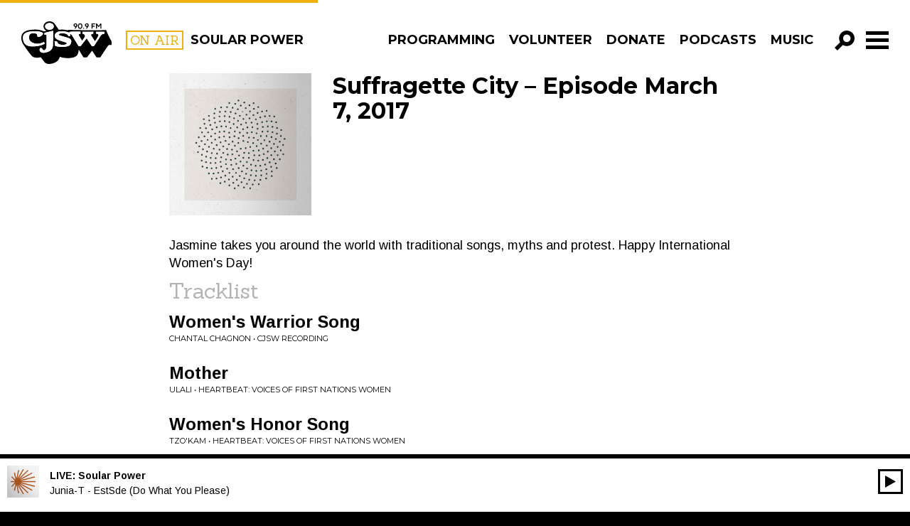

--- FILE ---
content_type: text/javascript
request_url: https://cjsw.com/wp-content/themes/cjsw/assets/js/modules/jquery.js?v=2.109
body_size: -407
content:
define([],function(){return window.$});

--- FILE ---
content_type: text/javascript
request_url: https://cjsw.com/wp-content/themes/cjsw/assets/js/modules/nav.js?v=2.109
body_size: 1507
content:
define(["jquery","history","imgRespond","pace","player"],function(a,b,c,d,e){var f,g=function(){q(!0)},h=function(){var b=a(".primary-nav");a(".nav-buttons").outerWidth()+b.outerWidth()>a(".nav-items").width()?b.removeClass("is-visible"):b.addClass("is-visible")},i=window.History,j=function(){a(".js-nav-toggler").on("click",function(){a(this).hasClass("open")||a(".header").hasClass("header--search-open")?(a(this).removeClass("open"),a("html,body").removeClass("nav-open"),a(".header").removeClass("header--search-open"),a(".player-container__toggle-stream").removeClass("active"),a(".nav-toggler__line").removeClass("nav-toggler__line--nav-open"),a(".secondary-nav").removeClass("secondary-nav--active"),a("btn-search").trigger("mouseout")):(a(this).addClass("open"),a("html,body").addClass("nav-open"),a(".secondary-nav").removeClass("stream-open"),a(".nav-toggler__line").addClass("nav-toggler__line--nav-open"),a(".secondary-nav").addClass("secondary-nav--active"),a("btn-search").trigger("mouseout"))}),a("body").on("click",".brand-container, .header .onair, .genre-stream-input--genres",function(){(a("body").hasClass("nav-open")||a(".header").hasClass("header--search-open"))&&(a(".header").removeClass("header--search-open"),a(".js-nav-toggler").removeClass("open"),a(".nav-toggler__line").removeClass("nav-toggler__line--nav-open"),a(".secondary-nav").removeClass("secondary-nav--active"),a("html,body").removeClass("nav-open"),a(".player-container__toggle-stream").removeClass("active"))}),a("#secondary-nav a, .search__submit").on("click",function(){a(this).hasClass("toggleSearch")||(a(".header").removeClass("header--search-open"),a(".js-nav-toggler").removeClass("open"),a(".nav-toggler__line").removeClass("nav-toggler__line--nav-open"),a(".secondary-nav").removeClass("secondary-nav--active"),a("html,body").removeClass("nav-open"))})},k=function(){var b=a(".header");a(".btn-search").on("click",function(){b.hasClass("header--search-open")||(a(".search__field").val("").focus(),b.addClass("header--search-open"),a(".nav-toggler__line").addClass("nav-toggler__line--nav-open"))})},l=function(b){var c=a(".primary-nav"),d=c.find('a[href$="'+encodeURI(b)+'"]'),e=a(".secondary-nav"),f=e.find('a[href$="'+encodeURI(b)+'"]');c.find("li").removeClass("current-menu-item"),d.parent().addClass("current-menu-item"),e.find("li").removeClass("current-menu-item"),f.parent().addClass("current-menu-item")},m=150,n=0,o=function(){try{window.UTIL.fire(window.currentPage),setTimeout(function(){p()},m),setTimeout(function(){p()},3*m)}catch(a){console.log("****RE-TRIGGERING BODYJS"),n<10&&(o(),n++)}},p=function(){0===(a("#ajaxTarget")[0]?a("#ajaxTarget")[0].innerHTML.length:0)&&(a("#ajaxTarget").html(window.lastHTML).fadeIn(),console.log("****RELOADED AJAX TARGET"),n<10&&(n++,setTimeout(function(){o()},m)))},q=function(b){function d(a){for(var b=window.location.search.substring(1),c=b.split("&"),d=[],e=0;e<c.length;e++){var f=c[e].split("=");f[0]===a&&d.push(f[1])}return d.length>0&&d}var g=i.getState(),h=g.url,j=a("#ajaxTarget"),k=a("#global-footer"),m=ajaxurl+"?link_url="+encodeURIComponent(h)+"&schedule="+encodeURIComponent(f)+"&s="+d("s"),p=!1,q=!1,r=d("post_type%5B%5D");a.ajax({url:m,type:"GET",data:{post_type:r.length>0?r:"any"},beforeSend:function(c){!0!==b&&(j.fadeOut("fast",function(){!1===p&&(j.empty(),q=!0)}),k.fadeOut("fast"),l(h),a("html").css("background-color","white"),a("html,body").animate({scrollTop:0},500))}}).done(function(d){if(p=!0,d.replace("<html>","").replace("</html>",""),!1===q&&!0!==b&&j.fadeOut("fast",function(){j.empty(),q=!0}),window.lastHTML=d,j.html(d).fadeIn(),k.fadeIn("fast"),a("html").css("background-color","black"),a("body").removeClass().addClass(window.bodyClasses),c.imgRespond(),e.onEachPageLoad(),n=0,o(),console.log("PAGEVIEW "+window.location.pathname),"undefined"!=typeof ga&&"function"==typeof ga&&ga("send","pageview",window.location.pathname),"undefined"!=typeof gtag&&"function"==typeof gtag){window.ga_properties=window.ga_properties||[];for(var f in window.ga_properties)gtag("config",window.ga_properties[f],{page_title:window.document.title,page_path:window.location.pathname})}})};return{initGlobalNav:j,initNavSearch:k,ajaxNav:function(){if(d.options.ajax.trackMethods=["GET","POST"],d.options.ajax.ignoreURLs=["now-playing"],d.options.ajax.trackWebSockets=!1,!i.enabled)return!1;var b=i.getState();i.pushState({urlPath:window.location.pathname},a("title").text(),b.urlPath),i.Adapter.bind(window,"statechange",function(){f=window.location.href.substr(window.location.href.length-8),q()}),a.expr[":"].internal=function(b,c,d,e){var f=a(b),g=f.attr("href")||"",h=i.getRootUrl();return g.substring(0,h.length)===h||-1===g.indexOf(":")},a("html").on("click","a:internal:not(.no-ajax), button.search__submit",function(b){var c=a(this),d=c.attr("href");if(!(d.startsWith("/event")||d.includes("8888/event")||d.includes(".com/event")||(d.includes("/program/listener-appreciation-week/episode")&&(d="/program/listener-appreciation-week"),d&&d.indexOf("#")>=0))){b.preventDefault();var e=c.attr("title");void 0!==e&&""!==e||void 0!==(e=c.text())&&""!==e||(e="CJSW"),"NEXT"===e||"PREV"===e?e=document.title.replace(/ – Page \d+/,""):e+=" | CJSW";if(c.hasClass("search__submit")){d="/?s="+a(".search__field").val();for(var f=a(".post-type-input"),g=f.length-1;g>=0;g--)!1===a(f[g]).prop("disabled")&&(d+="&"+encodeURIComponent("post_type[]")+"="+f[g].value)}i.pushState("ajax",e,d)}}),a("#wpadminbar a").addClass("no-ajax")},reloadCurrentPage:g,navRespond:h}});

--- FILE ---
content_type: text/javascript
request_url: https://cjsw.com/wp-content/themes/cjsw/assets/js/modules/util/scrollTo.js?v=2.109
body_size: -412
content:
define(["jquery","waypoints","widthType"],function(a,b,c){return{scrollToTarget:function(b){var c=b.offset().top;a("html, body").animate({scrollTop:c},300)}}});

--- FILE ---
content_type: text/javascript
request_url: https://cjsw.com/wp-content/themes/cjsw/assets/bower_components/react/react.js?v=2.109
body_size: 53980
content:
!function(a){if("object"==typeof exports&&"undefined"!=typeof module)module.exports=a();else if("function"==typeof define&&define.amd)define([],a);else{var b;b="undefined"!=typeof window?window:"undefined"!=typeof global?global:"undefined"!=typeof self?self:this,b.React=a()}}(function(){return function a(b,c,d){function e(g,h){if(!c[g]){if(!b[g]){var i="function"==typeof require&&require;if(!h&&i)return i(g,!0);if(f)return f(g,!0);var j=new Error("Cannot find module '"+g+"'");throw j.code="MODULE_NOT_FOUND",j}var k=c[g]={exports:{}};b[g][0].call(k.exports,function(a){var c=b[g][1][a];return e(c||a)},k,k.exports,a,b,c,d)}return c[g].exports}for(var f="function"==typeof require&&require,g=0;g<d.length;g++)e(d[g]);return e}({1:[function(a,b,c){"use strict";var d=a(35),e=a(45),f=a(63),g=a(23),h=a(106),i={};g(i,f),g(i,{findDOMNode:h("findDOMNode","ReactDOM","react-dom",d,d.findDOMNode),render:h("render","ReactDOM","react-dom",d,d.render),unmountComponentAtNode:h("unmountComponentAtNode","ReactDOM","react-dom",d,d.unmountComponentAtNode),renderToString:h("renderToString","ReactDOMServer","react-dom/server",e,e.renderToString),renderToStaticMarkup:h("renderToStaticMarkup","ReactDOMServer","react-dom/server",e,e.renderToStaticMarkup)}),i.__SECRET_DOM_DO_NOT_USE_OR_YOU_WILL_BE_FIRED=d,i.__SECRET_DOM_SERVER_DO_NOT_USE_OR_YOU_WILL_BE_FIRED=e,b.exports=i},{106:106,23:23,35:35,45:45,63:63}],2:[function(a,b,c){"use strict";var d=a(65),e=a(108),f=a(138),g={componentDidMount:function(){this.props.autoFocus&&f(e(this))}},h={Mixin:g,focusDOMComponent:function(){f(d.getNode(this._rootNodeID))}};b.exports=h},{108:108,138:138,65:65}],3:[function(a,b,c){"use strict";function d(){var a=window.opera;return"object"==typeof a&&"function"==typeof a.version&&parseInt(a.version(),10)<=12}function e(a){return(a.ctrlKey||a.altKey||a.metaKey)&&!(a.ctrlKey&&a.altKey)}function f(a){switch(a){case C.topCompositionStart:return D.compositionStart;case C.topCompositionEnd:return D.compositionEnd;case C.topCompositionUpdate:return D.compositionUpdate}}function g(a,b){return a===C.topKeyDown&&b.keyCode===v}function h(a,b){switch(a){case C.topKeyUp:return-1!==u.indexOf(b.keyCode);case C.topKeyDown:return b.keyCode!==v;case C.topKeyPress:case C.topMouseDown:case C.topBlur:return!0;default:return!1}}function i(a){var b=a.detail;return"object"==typeof b&&"data"in b?b.data:null}function j(a,b,c,d,e){var j,k;if(w?j=f(a):F?h(a,d)&&(j=D.compositionEnd):g(a,d)&&(j=D.compositionStart),!j)return null;z&&(F||j!==D.compositionStart?j===D.compositionEnd&&F&&(k=F.getData()):F=q.getPooled(b));var l=r.getPooled(j,c,d,e);if(k)l.data=k;else{var m=i(d);null!==m&&(l.data=m)}return o.accumulateTwoPhaseDispatches(l),l}function k(a,b){switch(a){case C.topCompositionEnd:return i(b);case C.topKeyPress:return b.which!==A?null:(E=!0,B);case C.topTextInput:var c=b.data;return c===B&&E?null:c;default:return null}}function l(a,b){if(F){if(a===C.topCompositionEnd||h(a,b)){var c=F.getData();return q.release(F),F=null,c}return null}switch(a){case C.topPaste:return null;case C.topKeyPress:return b.which&&!e(b)?String.fromCharCode(b.which):null;case C.topCompositionEnd:return z?null:b.data;default:return null}}function m(a,b,c,d,e){var f;if(!(f=y?k(a,d):l(a,d)))return null;var g=s.getPooled(D.beforeInput,c,d,e);return g.data=f,o.accumulateTwoPhaseDispatches(g),g}var n=a(15),o=a(19),p=a(130),q=a(20),r=a(90),s=a(94),t=a(148),u=[9,13,27,32],v=229,w=p.canUseDOM&&"CompositionEvent"in window,x=null;p.canUseDOM&&"documentMode"in document&&(x=document.documentMode);var y=p.canUseDOM&&"TextEvent"in window&&!x&&!d(),z=p.canUseDOM&&(!w||x&&x>8&&x<=11),A=32,B=String.fromCharCode(A),C=n.topLevelTypes,D={beforeInput:{phasedRegistrationNames:{bubbled:t({onBeforeInput:null}),captured:t({onBeforeInputCapture:null})},dependencies:[C.topCompositionEnd,C.topKeyPress,C.topTextInput,C.topPaste]},compositionEnd:{phasedRegistrationNames:{bubbled:t({onCompositionEnd:null}),captured:t({onCompositionEndCapture:null})},dependencies:[C.topBlur,C.topCompositionEnd,C.topKeyDown,C.topKeyPress,C.topKeyUp,C.topMouseDown]},compositionStart:{phasedRegistrationNames:{bubbled:t({onCompositionStart:null}),captured:t({onCompositionStartCapture:null})},dependencies:[C.topBlur,C.topCompositionStart,C.topKeyDown,C.topKeyPress,C.topKeyUp,C.topMouseDown]},compositionUpdate:{phasedRegistrationNames:{bubbled:t({onCompositionUpdate:null}),captured:t({onCompositionUpdateCapture:null})},dependencies:[C.topBlur,C.topCompositionUpdate,C.topKeyDown,C.topKeyPress,C.topKeyUp,C.topMouseDown]}},E=!1,F=null,G={eventTypes:D,extractEvents:function(a,b,c,d,e){return[j(a,b,c,d,e),m(a,b,c,d,e)]}};b.exports=G},{130:130,148:148,15:15,19:19,20:20,90:90,94:94}],4:[function(a,b,c){"use strict";function d(a,b){return a+b.charAt(0).toUpperCase()+b.substring(1)}var e={animationIterationCount:!0,boxFlex:!0,boxFlexGroup:!0,boxOrdinalGroup:!0,columnCount:!0,flex:!0,flexGrow:!0,flexPositive:!0,flexShrink:!0,flexNegative:!0,flexOrder:!0,fontWeight:!0,lineClamp:!0,lineHeight:!0,opacity:!0,order:!0,orphans:!0,tabSize:!0,widows:!0,zIndex:!0,zoom:!0,fillOpacity:!0,stopOpacity:!0,strokeDashoffset:!0,strokeOpacity:!0,strokeWidth:!0},f=["Webkit","ms","Moz","O"];Object.keys(e).forEach(function(a){f.forEach(function(b){e[d(b,a)]=e[a]})});var g={background:{backgroundAttachment:!0,backgroundColor:!0,backgroundImage:!0,backgroundPositionX:!0,backgroundPositionY:!0,backgroundRepeat:!0},backgroundPosition:{backgroundPositionX:!0,backgroundPositionY:!0},border:{borderWidth:!0,borderStyle:!0,borderColor:!0},borderBottom:{borderBottomWidth:!0,borderBottomStyle:!0,borderBottomColor:!0},borderLeft:{borderLeftWidth:!0,borderLeftStyle:!0,borderLeftColor:!0},borderRight:{borderRightWidth:!0,borderRightStyle:!0,borderRightColor:!0},borderTop:{borderTopWidth:!0,borderTopStyle:!0,borderTopColor:!0},font:{fontStyle:!0,fontVariant:!0,fontWeight:!0,fontSize:!0,lineHeight:!0,fontFamily:!0},outline:{outlineWidth:!0,outlineStyle:!0,outlineColor:!0}},h={isUnitlessNumber:e,shorthandPropertyExpansions:g};b.exports=h},{}],5:[function(a,b,c){"use strict";var d=a(4),e=a(130),f=a(71),g=a(132),h=a(105),i=a(143),j=a(150),k=a(155),l=j(function(a){return i(a)}),m=!1,n="cssFloat";if(e.canUseDOM){var o=document.createElement("div").style;try{o.font=""}catch(y){m=!0}void 0===document.documentElement.style.cssFloat&&(n="styleFloat")}var p=/^(?:webkit|moz|o)[A-Z]/,q=/;\s*$/,r={},s={},t=function(a){r.hasOwnProperty(a)&&r[a]||(r[a]=!0,k(!1,"Unsupported style property %s. Did you mean %s?",a,g(a)))},u=function(a){r.hasOwnProperty(a)&&r[a]||(r[a]=!0,k(!1,"Unsupported vendor-prefixed style property %s. Did you mean %s?",a,a.charAt(0).toUpperCase()+a.slice(1)))},v=function(a,b){s.hasOwnProperty(b)&&s[b]||(s[b]=!0,k(!1,'Style property values shouldn\'t contain a semicolon. Try "%s: %s" instead.',a,b.replace(q,"")))},w=function(a,b){a.indexOf("-")>-1?t(a):p.test(a)?u(a):q.test(b)&&v(a,b)},x={createMarkupForStyles:function(a){var b="";for(var c in a)if(a.hasOwnProperty(c)){var d=a[c];w(c,d),null!=d&&(b+=l(c)+":",b+=h(c,d)+";")}return b||null},setValueForStyles:function(a,b){var c=a.style;for(var e in b)if(b.hasOwnProperty(e)){w(e,b[e]);var f=h(e,b[e]);if("float"===e&&(e=n),f)c[e]=f;else{var g=m&&d.shorthandPropertyExpansions[e];if(g)for(var i in g)c[i]="";else c[e]=""}}}};f.measureMethods(x,"CSSPropertyOperations",{setValueForStyles:"setValueForStyles"}),b.exports=x},{105:105,130:130,132:132,143:143,150:150,155:155,4:4,71:71}],6:[function(a,b,c){"use strict";function d(){this._callbacks=null,this._contexts=null}var e=a(24),f=a(23),g=a(144);f(d.prototype,{enqueue:function(a,b){this._callbacks=this._callbacks||[],this._contexts=this._contexts||[],this._callbacks.push(a),this._contexts.push(b)},notifyAll:function(){var a=this._callbacks,b=this._contexts;if(a){a.length!==b.length&&g(!1,"Mismatched list of contexts in callback queue"),this._callbacks=null,this._contexts=null;for(var c=0;c<a.length;c++)a[c].call(b[c]);a.length=0,b.length=0}},reset:function(){this._callbacks=null,this._contexts=null},destructor:function(){this.reset()}}),e.addPoolingTo(d),b.exports=d},{144:144,23:23,24:24}],7:[function(a,b,c){"use strict";function d(a){var b=a.nodeName&&a.nodeName.toLowerCase();return"select"===b||"input"===b&&"file"===a.type}function e(a){var b=x.getPooled(D.change,F,a,y(a));u.accumulateTwoPhaseDispatches(b),w.batchedUpdates(f,b)}function f(a){t.enqueueEvents(a),t.processEventQueue(!1)}function g(a,b){E=a,F=b,E.attachEvent("onchange",e)}function h(){E&&(E.detachEvent("onchange",e),E=null,F=null)}function i(a,b,c){if(a===C.topChange)return c}function j(a,b,c){a===C.topFocus?(h(),g(b,c)):a===C.topBlur&&h()}function k(a,b){E=a,F=b,G=a.value,H=Object.getOwnPropertyDescriptor(a.constructor.prototype,"value"),Object.defineProperty(E,"value",K),E.attachEvent("onpropertychange",m)}function l(){E&&(delete E.value,E.detachEvent("onpropertychange",m),E=null,F=null,G=null,H=null)}function m(a){if("value"===a.propertyName){var b=a.srcElement.value;b!==G&&(G=b,e(a))}}function n(a,b,c){if(a===C.topInput)return c}function o(a,b,c){a===C.topFocus?(l(),k(b,c)):a===C.topBlur&&l()}function p(a,b,c){if((a===C.topSelectionChange||a===C.topKeyUp||a===C.topKeyDown)&&E&&E.value!==G)return G=E.value,F}function q(a){return a.nodeName&&"input"===a.nodeName.toLowerCase()&&("checkbox"===a.type||"radio"===a.type)}function r(a,b,c){if(a===C.topClick)return c}var s=a(15),t=a(16),u=a(19),v=a(130),w=a(83),x=a(92),y=a(114),z=a(119),A=a(120),B=a(148),C=s.topLevelTypes,D={change:{phasedRegistrationNames:{bubbled:B({onChange:null}),captured:B({onChangeCapture:null})},dependencies:[C.topBlur,C.topChange,C.topClick,C.topFocus,C.topInput,C.topKeyDown,C.topKeyUp,C.topSelectionChange]}},E=null,F=null,G=null,H=null,I=!1;v.canUseDOM&&(I=z("change")&&(!("documentMode"in document)||document.documentMode>8));var J=!1;v.canUseDOM&&(J=z("input")&&(!("documentMode"in document)||document.documentMode>9));var K={get:function(){return H.get.call(this)},set:function(a){G=""+a,H.set.call(this,a)}},L={eventTypes:D,extractEvents:function(a,b,c,e,f){var g,h;if(d(b)?I?g=i:h=j:A(b)?J?g=n:(g=p,h=o):q(b)&&(g=r),g){var k=g(a,b,c);if(k){var l=x.getPooled(D.change,k,e,f);return l.type="change",u.accumulateTwoPhaseDispatches(l),l}}h&&h(a,b,c)}};b.exports=L},{114:114,119:119,120:120,130:130,148:148,15:15,16:16,19:19,83:83,92:92}],8:[function(a,b,c){"use strict";var d=0,e={createReactRootIndex:function(){return d++}};b.exports=e},{}],9:[function(a,b,c){"use strict";function d(a,b,c){var d=c>=a.childNodes.length?null:a.childNodes.item(c);a.insertBefore(b,d)}var e=a(12),f=a(67),g=a(71),h=a(124),i=a(125),j=a(144),k={dangerouslyReplaceNodeWithMarkup:e.dangerouslyReplaceNodeWithMarkup,updateTextContent:i,processUpdates:function(a,b){for(var c,g=null,k=null,l=0;l<a.length;l++)if(c=a[l],c.type===f.MOVE_EXISTING||c.type===f.REMOVE_NODE){var m=c.fromIndex,n=c.parentNode.childNodes[m],o=c.parentID;n||j(!1,"processUpdates(): Unable to find child %s of element. This probably means the DOM was unexpectedly mutated (e.g., by the browser), usually due to forgetting a <tbody> when using tables, nesting tags like <form>, <p>, or <a>, or using non-SVG elements in an <svg> parent. Try inspecting the child nodes of the element with React ID `%s`.",m,o),g=g||{},g[o]=g[o]||[],g[o][m]=n,k=k||[],k.push(n)}var p;if(p=b.length&&"string"==typeof b[0]?e.dangerouslyRenderMarkup(b):b,k)for(var q=0;q<k.length;q++)k[q].parentNode.removeChild(k[q]);for(var r=0;r<a.length;r++)switch(c=a[r],c.type){case f.INSERT_MARKUP:d(c.parentNode,p[c.markupIndex],c.toIndex);break;case f.MOVE_EXISTING:d(c.parentNode,g[c.parentID][c.fromIndex],c.toIndex);break;case f.SET_MARKUP:h(c.parentNode,c.content);break;case f.TEXT_CONTENT:i(c.parentNode,c.content);break;case f.REMOVE_NODE:}}};g.measureMethods(k,"DOMChildrenOperations",{updateTextContent:"updateTextContent"}),b.exports=k},{12:12,124:124,125:125,144:144,67:67,71:71}],10:[function(a,b,c){"use strict";function d(a,b){return(a&b)===b}var e=a(144),f={MUST_USE_ATTRIBUTE:1,MUST_USE_PROPERTY:2,HAS_SIDE_EFFECTS:4,HAS_BOOLEAN_VALUE:8,HAS_NUMERIC_VALUE:16,HAS_POSITIVE_NUMERIC_VALUE:48,HAS_OVERLOADED_BOOLEAN_VALUE:64,injectDOMPropertyConfig:function(a){var b=f,c=a.Properties||{},g=a.DOMAttributeNamespaces||{},i=a.DOMAttributeNames||{},j=a.DOMPropertyNames||{},k=a.DOMMutationMethods||{};a.isCustomAttribute&&h._isCustomAttributeFunctions.push(a.isCustomAttribute);for(var l in c){h.properties.hasOwnProperty(l)&&e(!1,"injectDOMPropertyConfig(...): You're trying to inject DOM property '%s' which has already been injected. You may be accidentally injecting the same DOM property config twice, or you may be injecting two configs that have conflicting property names.",l);var m=l.toLowerCase(),n=c[l],o={attributeName:m,attributeNamespace:null,propertyName:l,mutationMethod:null,mustUseAttribute:d(n,b.MUST_USE_ATTRIBUTE),mustUseProperty:d(n,b.MUST_USE_PROPERTY),hasSideEffects:d(n,b.HAS_SIDE_EFFECTS),hasBooleanValue:d(n,b.HAS_BOOLEAN_VALUE),hasNumericValue:d(n,b.HAS_NUMERIC_VALUE),hasPositiveNumericValue:d(n,b.HAS_POSITIVE_NUMERIC_VALUE),hasOverloadedBooleanValue:d(n,b.HAS_OVERLOADED_BOOLEAN_VALUE)};if(o.mustUseAttribute&&o.mustUseProperty&&e(!1,"DOMProperty: Cannot require using both attribute and property: %s",l),!o.mustUseProperty&&o.hasSideEffects&&e(!1,"DOMProperty: Properties that have side effects must use property: %s",l),o.hasBooleanValue+o.hasNumericValue+o.hasOverloadedBooleanValue<=1||e(!1,"DOMProperty: Value can be one of boolean, overloaded boolean, or numeric value, but not a combination: %s",l),h.getPossibleStandardName[m]=l,i.hasOwnProperty(l)){var p=i[l];o.attributeName=p,h.getPossibleStandardName[p]=l}g.hasOwnProperty(l)&&(o.attributeNamespace=g[l]),j.hasOwnProperty(l)&&(o.propertyName=j[l]),k.hasOwnProperty(l)&&(o.mutationMethod=k[l]),h.properties[l]=o}}},g={},h={ID_ATTRIBUTE_NAME:"data-reactid",properties:{},getPossibleStandardName:{},_isCustomAttributeFunctions:[],isCustomAttribute:function(a){for(var b=0;b<h._isCustomAttributeFunctions.length;b++){if((0,h._isCustomAttributeFunctions[b])(a))return!0}return!1},getDefaultValueForProperty:function(a,b){var c,d=g[a];return d||(g[a]=d={}),b in d||(c=document.createElement(a),d[b]=c[b]),d[b]},injection:f};b.exports=h},{144:144}],11:[function(a,b,c){"use strict";function d(a){return!!l.hasOwnProperty(a)||!k.hasOwnProperty(a)&&(j.test(a)?(l[a]=!0,!0):(k[a]=!0,i(!1,"Invalid attribute name: `%s`",a),!1))}function e(a,b){return null==b||a.hasBooleanValue&&!b||a.hasNumericValue&&isNaN(b)||a.hasPositiveNumericValue&&b<1||a.hasOverloadedBooleanValue&&!1===b}var f=a(10),g=a(71),h=a(122),i=a(155),j=/^[a-zA-Z_][\w\.\-]*$/,k={},l={},m={children:!0,dangerouslySetInnerHTML:!0,key:!0,ref:!0},n={},o=function(a){if(!(m.hasOwnProperty(a)&&m[a]||n.hasOwnProperty(a)&&n[a])){n[a]=!0;var b=a.toLowerCase(),c=f.isCustomAttribute(b)?b:f.getPossibleStandardName.hasOwnProperty(b)?f.getPossibleStandardName[b]:null;i(null==c,"Unknown DOM property %s. Did you mean %s?",a,c)}},p={createMarkupForID:function(a){return f.ID_ATTRIBUTE_NAME+"="+h(a)},setAttributeForID:function(a,b){a.setAttribute(f.ID_ATTRIBUTE_NAME,b)},createMarkupForProperty:function(a,b){var c=f.properties.hasOwnProperty(a)?f.properties[a]:null;if(c){if(e(c,b))return"";var d=c.attributeName;return c.hasBooleanValue||c.hasOverloadedBooleanValue&&!0===b?d+'=""':d+"="+h(b)}return f.isCustomAttribute(a)?null==b?"":a+"="+h(b):(o(a),null)},createMarkupForCustomAttribute:function(a,b){return d(a)&&null!=b?a+"="+h(b):""},setValueForProperty:function(a,b,c){var d=f.properties.hasOwnProperty(b)?f.properties[b]:null;if(d){var g=d.mutationMethod;if(g)g(a,c);else if(e(d,c))this.deleteValueForProperty(a,b);else if(d.mustUseAttribute){var h=d.attributeName,i=d.attributeNamespace;i?a.setAttributeNS(i,h,""+c):d.hasBooleanValue||d.hasOverloadedBooleanValue&&!0===c?a.setAttribute(h,""):a.setAttribute(h,""+c)}else{var j=d.propertyName;d.hasSideEffects&&""+a[j]==""+c||(a[j]=c)}}else f.isCustomAttribute(b)?p.setValueForAttribute(a,b,c):o(b)},setValueForAttribute:function(a,b,c){d(b)&&(null==c?a.removeAttribute(b):a.setAttribute(b,""+c))},deleteValueForProperty:function(a,b){var c=f.properties.hasOwnProperty(b)?f.properties[b]:null;if(c){var d=c.mutationMethod;if(d)d(a,void 0);else if(c.mustUseAttribute)a.removeAttribute(c.attributeName);else{var e=c.propertyName,g=f.getDefaultValueForProperty(a.nodeName,e);c.hasSideEffects&&""+a[e]===g||(a[e]=g)}}else f.isCustomAttribute(b)?a.removeAttribute(b):o(b)}};g.measureMethods(p,"DOMPropertyOperations",{setValueForProperty:"setValueForProperty",setValueForAttribute:"setValueForAttribute",deleteValueForProperty:"deleteValueForProperty"}),b.exports=p},{10:10,122:122,155:155,71:71}],12:[function(a,b,c){"use strict";function d(a){return a.substring(1,a.indexOf(" "))}var e=a(130),f=a(135),g=a(136),h=a(140),i=a(144),j=/^(<[^ \/>]+)/,k="data-danger-index",l={dangerouslyRenderMarkup:function(a){e.canUseDOM||i(!1,"dangerouslyRenderMarkup(...): Cannot render markup in a worker thread. Make sure `window` and `document` are available globally before requiring React when unit testing or use ReactDOMServer.renderToString for server rendering.");for(var b,c={},l=0;l<a.length;l++)a[l]||i(!1,"dangerouslyRenderMarkup(...): Missing markup."),b=d(a[l]),b=h(b)?b:"*",c[b]=c[b]||[],c[b][l]=a[l];var m=[],n=0;for(b in c)if(c.hasOwnProperty(b)){var o,p=c[b];for(o in p)if(p.hasOwnProperty(o)){var q=p[o];p[o]=q.replace(j,"$1 "+k+'="'+o+'" ')}for(var r=f(p.join(""),g),s=0;s<r.length;++s){var t=r[s];t.hasAttribute&&t.hasAttribute(k)?(o=+t.getAttribute(k),t.removeAttribute(k),m.hasOwnProperty(o)&&i(!1,"Danger: Assigning to an already-occupied result index."),m[o]=t,n+=1):console.error("Danger: Discarding unexpected node:",t)}}return n!==m.length&&i(!1,"Danger: Did not assign to every index of resultList."),m.length!==a.length&&i(!1,"Danger: Expected markup to render %s nodes, but rendered %s.",a.length,m.length),m},dangerouslyReplaceNodeWithMarkup:function(a,b){e.canUseDOM||i(!1,"dangerouslyReplaceNodeWithMarkup(...): Cannot render markup in a worker thread. Make sure `window` and `document` are available globally before requiring React when unit testing or use ReactDOMServer.renderToString() for server rendering."),b||i(!1,"dangerouslyReplaceNodeWithMarkup(...): Missing markup."),"html"===a.tagName.toLowerCase()&&i(!1,"dangerouslyReplaceNodeWithMarkup(...): Cannot replace markup of the <html> node. This is because browser quirks make this unreliable and/or slow. If you want to render to the root you must use server rendering. See ReactDOMServer.renderToString().");var c;c="string"==typeof b?f(b,g)[0]:b,a.parentNode.replaceChild(c,a)}};b.exports=l},{130:130,135:135,136:136,140:140,144:144}],13:[function(a,b,c){"use strict";var d=a(148),e=[d({ResponderEventPlugin:null}),d({SimpleEventPlugin:null}),d({TapEventPlugin:null}),d({EnterLeaveEventPlugin:null}),d({ChangeEventPlugin:null}),d({SelectEventPlugin:null}),d({BeforeInputEventPlugin:null})];b.exports=e},{148:148}],14:[function(a,b,c){"use strict";var d=a(15),e=a(19),f=a(96),g=a(65),h=a(148),i=d.topLevelTypes,j=g.getFirstReactDOM,k={mouseEnter:{registrationName:h({onMouseEnter:null}),dependencies:[i.topMouseOut,i.topMouseOver]},mouseLeave:{registrationName:h({onMouseLeave:null}),dependencies:[i.topMouseOut,i.topMouseOver]}},l=[null,null],m={eventTypes:k,extractEvents:function(a,b,c,d,h){if(a===i.topMouseOver&&(d.relatedTarget||d.fromElement))return null;if(a!==i.topMouseOut&&a!==i.topMouseOver)return null;var m;if(b.window===b)m=b;else{var n=b.ownerDocument;m=n?n.defaultView||n.parentWindow:window}var o,p,q="",r="";if(a===i.topMouseOut?(o=b,q=c,p=j(d.relatedTarget||d.toElement),p?r=g.getID(p):p=m,p=p||m):(o=m,p=b,r=c),o===p)return null;var s=f.getPooled(k.mouseLeave,q,d,h);s.type="mouseleave",s.target=o,s.relatedTarget=p;var t=f.getPooled(k.mouseEnter,r,d,h);return t.type="mouseenter",t.target=p,t.relatedTarget=o,e.accumulateEnterLeaveDispatches(s,t,q,r),l[0]=s,l[1]=t,l}};b.exports=m},{148:148,15:15,19:19,65:65,96:96}],15:[function(a,b,c){"use strict";var d=a(147),e=d({bubbled:null,captured:null}),f=d({topAbort:null,topBlur:null,topCanPlay:null,topCanPlayThrough:null,topChange:null,topClick:null,topCompositionEnd:null,topCompositionStart:null,topCompositionUpdate:null,topContextMenu:null,topCopy:null,topCut:null,topDoubleClick:null,topDrag:null,topDragEnd:null,topDragEnter:null,topDragExit:null,topDragLeave:null,topDragOver:null,topDragStart:null,topDrop:null,topDurationChange:null,topEmptied:null,topEncrypted:null,topEnded:null,topError:null,topFocus:null,topInput:null,topKeyDown:null,topKeyPress:null,topKeyUp:null,topLoad:null,topLoadedData:null,topLoadedMetadata:null,topLoadStart:null,topMouseDown:null,topMouseMove:null,topMouseOut:null,topMouseOver:null,topMouseUp:null,topPaste:null,topPause:null,topPlay:null,topPlaying:null,topProgress:null,topRateChange:null,topReset:null,topScroll:null,topSeeked:null,topSeeking:null,topSelectionChange:null,topStalled:null,topSubmit:null,topSuspend:null,topTextInput:null,topTimeUpdate:null,topTouchCancel:null,topTouchEnd:null,topTouchMove:null,topTouchStart:null,topVolumeChange:null,topWaiting:null,topWheel:null}),g={topLevelTypes:f,PropagationPhases:e};b.exports=g},{147:147}],16:[function(a,b,c){"use strict";function d(){var a=q&&q.traverseTwoPhase&&q.traverseEnterLeave;k(a,"InstanceHandle not injected before use!")}var e=a(17),f=a(18),g=a(56),h=a(102),i=a(110),j=a(144),k=a(155),l={},m=null,n=function(a,b){a&&(f.executeDispatchesInOrder(a,b),a.isPersistent()||a.constructor.release(a))},o=function(a){return n(a,!0)},p=function(a){return n(a,!1)},q=null,r={injection:{injectMount:f.injection.injectMount,injectInstanceHandle:function(a){q=a,d()},getInstanceHandle:function(){return d(),q},injectEventPluginOrder:e.injectEventPluginOrder,injectEventPluginsByName:e.injectEventPluginsByName},eventNameDispatchConfigs:e.eventNameDispatchConfigs,registrationNameModules:e.registrationNameModules,putListener:function(a,b,c){"function"!=typeof c&&j(!1,"Expected %s listener to be a function, instead got type %s",b,typeof c),(l[b]||(l[b]={}))[a]=c;var d=e.registrationNameModules[b];d&&d.didPutListener&&d.didPutListener(a,b,c)},getListener:function(a,b){var c=l[b];return c&&c[a]},deleteListener:function(a,b){var c=e.registrationNameModules[b];c&&c.willDeleteListener&&c.willDeleteListener(a,b);var d=l[b];d&&delete d[a]},deleteAllListeners:function(a){for(var b in l)if(l[b][a]){var c=e.registrationNameModules[b];c&&c.willDeleteListener&&c.willDeleteListener(a,b),delete l[b][a]}},extractEvents:function(a,b,c,d,f){for(var g,i=e.plugins,j=0;j<i.length;j++){var k=i[j];if(k){var l=k.extractEvents(a,b,c,d,f);l&&(g=h(g,l))}}return g},enqueueEvents:function(a){a&&(m=h(m,a))},processEventQueue:function(a){var b=m;m=null,a?i(b,o):i(b,p),m&&j(!1,"processEventQueue(): Additional events were enqueued while processing an event queue. Support for this has not yet been implemented."),g.rethrowCaughtError()},__purge:function(){l={}},__getListenerBank:function(){return l}};b.exports=r},{102:102,110:110,144:144,155:155,17:17,18:18,56:56}],17:[function(a,b,c){"use strict";function d(){if(h)for(var a in i){var b=i[a],c=h.indexOf(a);if(c>-1||g(!1,"EventPluginRegistry: Cannot inject event plugins that do not exist in the plugin ordering, `%s`.",a),!j.plugins[c]){b.extractEvents||g(!1,"EventPluginRegistry: Event plugins must implement an `extractEvents` method, but `%s` does not.",a),j.plugins[c]=b;var d=b.eventTypes;for(var f in d)e(d[f],b,f)||g(!1,"EventPluginRegistry: Failed to publish event `%s` for plugin `%s`.",f,a)}}}function e(a,b,c){j.eventNameDispatchConfigs.hasOwnProperty(c)&&g(!1,"EventPluginHub: More than one plugin attempted to publish the same event name, `%s`.",c),j.eventNameDispatchConfigs[c]=a;var d=a.phasedRegistrationNames;if(d){for(var e in d)if(d.hasOwnProperty(e)){var h=d[e];f(h,b,c)}return!0}return!!a.registrationName&&(f(a.registrationName,b,c),!0)}function f(a,b,c){j.registrationNameModules[a]&&g(!1,"EventPluginHub: More than one plugin attempted to publish the same registration name, `%s`.",a),j.registrationNameModules[a]=b,j.registrationNameDependencies[a]=b.eventTypes[c].dependencies}var g=a(144),h=null,i={},j={plugins:[],eventNameDispatchConfigs:{},registrationNameModules:{},registrationNameDependencies:{},injectEventPluginOrder:function(a){h&&g(!1,"EventPluginRegistry: Cannot inject event plugin ordering more than once. You are likely trying to load more than one copy of React."),h=Array.prototype.slice.call(a),d()},injectEventPluginsByName:function(a){var b=!1;for(var c in a)if(a.hasOwnProperty(c)){var e=a[c];i.hasOwnProperty(c)&&i[c]===e||(i[c]&&g(!1,"EventPluginRegistry: Cannot inject two different event plugins using the same name, `%s`.",c),i[c]=e,b=!0)}b&&d()},getPluginModuleForEvent:function(a){var b=a.dispatchConfig;if(b.registrationName)return j.registrationNameModules[b.registrationName]||null;for(var c in b.phasedRegistrationNames)if(b.phasedRegistrationNames.hasOwnProperty(c)){var d=j.registrationNameModules[b.phasedRegistrationNames[c]];if(d)return d}return null},_resetEventPlugins:function(){h=null;for(var a in i)i.hasOwnProperty(a)&&delete i[a];j.plugins.length=0;var b=j.eventNameDispatchConfigs;for(var c in b)b.hasOwnProperty(c)&&delete b[c];var d=j.registrationNameModules;for(var e in d)d.hasOwnProperty(e)&&delete d[e]}};b.exports=j},{144:144}],18:[function(a,b,c){"use strict";function d(a){return a===s.topMouseUp||a===s.topTouchEnd||a===s.topTouchCancel}function e(a){return a===s.topMouseMove||a===s.topTouchMove}function f(a){return a===s.topMouseDown||a===s.topTouchStart}function g(a,b,c,d){var e=a.type||"unknown-event";a.currentTarget=r.Mount.getNode(d),b?o.invokeGuardedCallbackWithCatch(e,c,a,d):o.invokeGuardedCallback(e,c,a,d),a.currentTarget=null}function h(a,b){var c=a._dispatchListeners,d=a._dispatchIDs;if(m(a),Array.isArray(c))for(var e=0;e<c.length&&!a.isPropagationStopped();e++)g(a,b,c[e],d[e]);else c&&g(a,b,c,d);a._dispatchListeners=null,a._dispatchIDs=null}function i(a){var b=a._dispatchListeners,c=a._dispatchIDs;if(m(a),Array.isArray(b)){for(var d=0;d<b.length&&!a.isPropagationStopped();d++)if(b[d](a,c[d]))return c[d]}else if(b&&b(a,c))return c;return null}function j(a){var b=i(a);return a._dispatchIDs=null,a._dispatchListeners=null,b}function k(a){m(a);var b=a._dispatchListeners,c=a._dispatchIDs;Array.isArray(b)&&p(!1,"executeDirectDispatch(...): Invalid `event`.");var d=b?b(a,c):null;return a._dispatchListeners=null,a._dispatchIDs=null,d}function l(a){return!!a._dispatchListeners}var m,n=a(15),o=a(56),p=a(144),q=a(155),r={Mount:null,injectMount:function(a){r.Mount=a,q(a&&a.getNode&&a.getID,"EventPluginUtils.injection.injectMount(...): Injected Mount module is missing getNode or getID.")}},s=n.topLevelTypes;m=function(a){var b=a._dispatchListeners,c=a._dispatchIDs,d=Array.isArray(b),e=Array.isArray(c),f=e?c.length:c?1:0,g=d?b.length:b?1:0;q(e===d&&f===g,"EventPluginUtils: Invalid `event`.")};var t={isEndish:d,isMoveish:e,isStartish:f,executeDirectDispatch:k,executeDispatchesInOrder:h,executeDispatchesInOrderStopAtTrue:j,hasDispatches:l,getNode:function(a){return r.Mount.getNode(a)},getID:function(a){return r.Mount.getID(a)},injection:r};b.exports=t},{144:144,15:15,155:155,56:56}],19:[function(a,b,c){"use strict";function d(a,b,c){var d=b.dispatchConfig.phasedRegistrationNames[c];return t(a,d)}function e(a,b,c){p(a,"Dispatching id must not be null");var e=b?s.bubbled:s.captured,f=d(a,c,e);f&&(c._dispatchListeners=q(c._dispatchListeners,f),c._dispatchIDs=q(c._dispatchIDs,a))}function f(a){a&&a.dispatchConfig.phasedRegistrationNames&&o.injection.getInstanceHandle().traverseTwoPhase(a.dispatchMarker,e,a)}function g(a){a&&a.dispatchConfig.phasedRegistrationNames&&o.injection.getInstanceHandle().traverseTwoPhaseSkipTarget(a.dispatchMarker,e,a)}function h(a,b,c){if(c&&c.dispatchConfig.registrationName){var d=c.dispatchConfig.registrationName,e=t(a,d);e&&(c._dispatchListeners=q(c._dispatchListeners,e),c._dispatchIDs=q(c._dispatchIDs,a))}}function i(a){a&&a.dispatchConfig.registrationName&&h(a.dispatchMarker,null,a)}function j(a){r(a,f)}function k(a){r(a,g)}function l(a,b,c,d){o.injection.getInstanceHandle().traverseEnterLeave(c,d,h,a,b)}function m(a){r(a,i)}var n=a(15),o=a(16),p=a(155),q=a(102),r=a(110),s=n.PropagationPhases,t=o.getListener,u={accumulateTwoPhaseDispatches:j,accumulateTwoPhaseDispatchesSkipTarget:k,accumulateDirectDispatches:m,accumulateEnterLeaveDispatches:l};b.exports=u},{102:102,110:110,15:15,155:155,16:16}],20:[function(a,b,c){"use strict";function d(a){this._root=a,this._startText=this.getText(),this._fallbackText=null}var e=a(24),f=a(23),g=a(117);f(d.prototype,{destructor:function(){this._root=null,this._startText=null,this._fallbackText=null},getText:function(){return"value"in this._root?this._root.value:this._root[g()]},getData:function(){if(this._fallbackText)return this._fallbackText;var a,b,c=this._startText,d=c.length,e=this.getText(),f=e.length;for(a=0;a<d&&c[a]===e[a];a++);var g=d-a;for(b=1;b<=g&&c[d-b]===e[f-b];b++);var h=b>1?1-b:void 0;return this._fallbackText=e.slice(a,h),this._fallbackText}}),e.addPoolingTo(d),b.exports=d},{117:117,23:23,24:24}],21:[function(a,b,c){"use strict";var d,e=a(10),f=a(130),g=e.injection.MUST_USE_ATTRIBUTE,h=e.injection.MUST_USE_PROPERTY,i=e.injection.HAS_BOOLEAN_VALUE,j=e.injection.HAS_SIDE_EFFECTS,k=e.injection.HAS_NUMERIC_VALUE,l=e.injection.HAS_POSITIVE_NUMERIC_VALUE,m=e.injection.HAS_OVERLOADED_BOOLEAN_VALUE;if(f.canUseDOM){var n=document.implementation;d=n&&n.hasFeature&&n.hasFeature("http://www.w3.org/TR/SVG11/feature#BasicStructure","1.1")}var o={isCustomAttribute:RegExp.prototype.test.bind(/^(data|aria)-[a-z_][a-z\d_.\-]*$/),Properties:{accept:null,acceptCharset:null,accessKey:null,action:null,allowFullScreen:g|i,allowTransparency:g,alt:null,async:i,autoComplete:null,autoPlay:i,capture:g|i,cellPadding:null,cellSpacing:null,charSet:g,challenge:g,checked:h|i,classID:g,className:d?g:h,cols:g|l,colSpan:null,content:null,contentEditable:null,contextMenu:g,controls:h|i,coords:null,crossOrigin:null,data:null,dateTime:g,default:i,defer:i,dir:null,disabled:g|i,download:m,draggable:null,encType:null,form:g,formAction:g,formEncType:g,formMethod:g,formNoValidate:i,formTarget:g,frameBorder:g,headers:null,height:g,hidden:g|i,high:null,href:null,hrefLang:null,htmlFor:null,httpEquiv:null,icon:null,id:h,inputMode:g,integrity:null,is:g,keyParams:g,keyType:g,kind:null,label:null,lang:null,list:g,loop:h|i,low:null,manifest:g,marginHeight:null,marginWidth:null,max:null,maxLength:g,media:g,mediaGroup:null,method:null,min:null,minLength:g,multiple:h|i,muted:h|i,name:null,nonce:g,noValidate:i,open:i,optimum:null,pattern:null,placeholder:null,poster:null,preload:null,radioGroup:null,readOnly:h|i,rel:null,required:i,reversed:i,role:g,rows:g|l,rowSpan:null,sandbox:null,scope:null,scoped:i,scrolling:null,seamless:g|i,selected:h|i,shape:null,size:g|l,sizes:g,span:l,spellCheck:null,src:null,srcDoc:h,srcLang:null,srcSet:g,start:k,step:null,style:null,summary:null,tabIndex:null,target:null,title:null,type:null,useMap:null,value:h|j,width:g,wmode:g,wrap:null,about:g,datatype:g,inlist:g,prefix:g,property:g,resource:g,typeof:g,vocab:g,autoCapitalize:g,autoCorrect:g,autoSave:null,color:null,itemProp:g,itemScope:g|i,itemType:g,itemID:g,itemRef:g,results:null,security:g,unselectable:g},DOMAttributeNames:{acceptCharset:"accept-charset",className:"class",htmlFor:"for",httpEquiv:"http-equiv"},DOMPropertyNames:{autoComplete:"autocomplete",autoFocus:"autofocus",autoPlay:"autoplay",autoSave:"autosave",encType:"encoding",hrefLang:"hreflang",radioGroup:"radiogroup",spellCheck:"spellcheck",srcDoc:"srcdoc",srcSet:"srcset"}};b.exports=o},{10:10,130:130}],22:[function(a,b,c){"use strict";function d(a){
null!=a.checkedLink&&null!=a.valueLink&&j(!1,"Cannot provide a checkedLink and a valueLink. If you want to use checkedLink, you probably don't want to use valueLink and vice versa.")}function e(a){d(a),(null!=a.value||null!=a.onChange)&&j(!1,"Cannot provide a valueLink and a value or onChange event. If you want to use value or onChange, you probably don't want to use valueLink.")}function f(a){d(a),(null!=a.checked||null!=a.onChange)&&j(!1,"Cannot provide a checkedLink and a checked property or onChange event. If you want to use checked or onChange, you probably don't want to use checkedLink")}function g(a){if(a){var b=a.getName();if(b)return" Check the render method of `"+b+"`."}return""}var h=a(74),i=a(73),j=a(144),k=a(155),l={button:!0,checkbox:!0,image:!0,hidden:!0,radio:!0,reset:!0,submit:!0},m={value:function(a,b,c){return!a[b]||l[a.type]||a.onChange||a.readOnly||a.disabled?null:new Error("You provided a `value` prop to a form field without an `onChange` handler. This will render a read-only field. If the field should be mutable use `defaultValue`. Otherwise, set either `onChange` or `readOnly`.")},checked:function(a,b,c){return!a[b]||a.onChange||a.readOnly||a.disabled?null:new Error("You provided a `checked` prop to a form field without an `onChange` handler. This will render a read-only field. If the field should be mutable use `defaultChecked`. Otherwise, set either `onChange` or `readOnly`.")},onChange:h.func},n={},o={checkPropTypes:function(a,b,c){for(var d in m){if(m.hasOwnProperty(d))var e=m[d](b,d,a,i.prop,null,"SECRET_DO_NOT_PASS_THIS_OR_YOU_WILL_BE_FIRED");if(e instanceof Error&&!(e.message in n)){n[e.message]=!0;var f=g(c);k(!1,"Failed form propType: %s%s",e.message,f)}}},getValue:function(a){return a.valueLink?(e(a),a.valueLink.value):a.value},getChecked:function(a){return a.checkedLink?(f(a),a.checkedLink.value):a.checked},executeOnChange:function(a,b){return a.valueLink?(e(a),a.valueLink.requestChange(b.target.value)):a.checkedLink?(f(a),a.checkedLink.requestChange(b.target.checked)):a.onChange?a.onChange.call(void 0,b):void 0}};b.exports=o},{144:144,155:155,73:73,74:74}],23:[function(a,b,c){"use strict";function d(a,b){if(null==a)throw new TypeError("Object.assign target cannot be null or undefined");for(var c=Object(a),d=Object.prototype.hasOwnProperty,e=1;e<arguments.length;e++){var f=arguments[e];if(null!=f){var g=Object(f);for(var h in g)d.call(g,h)&&(c[h]=g[h])}}return c}b.exports=d},{}],24:[function(a,b,c){"use strict";var d=a(144),e=function(a){var b=this;if(b.instancePool.length){var c=b.instancePool.pop();return b.call(c,a),c}return new b(a)},f=function(a,b){var c=this;if(c.instancePool.length){var d=c.instancePool.pop();return c.call(d,a,b),d}return new c(a,b)},g=function(a,b,c){var d=this;if(d.instancePool.length){var e=d.instancePool.pop();return d.call(e,a,b,c),e}return new d(a,b,c)},h=function(a,b,c,d){var e=this;if(e.instancePool.length){var f=e.instancePool.pop();return e.call(f,a,b,c,d),f}return new e(a,b,c,d)},i=function(a,b,c,d,e){var f=this;if(f.instancePool.length){var g=f.instancePool.pop();return f.call(g,a,b,c,d,e),g}return new f(a,b,c,d,e)},j=function(a){var b=this;a instanceof b||d(!1,"Trying to release an instance into a pool of a different type."),a.destructor(),b.instancePool.length<b.poolSize&&b.instancePool.push(a)},k=10,l=e,m=function(a,b){var c=a;return c.instancePool=[],c.getPooled=b||l,c.poolSize||(c.poolSize=k),c.release=j,c},n={addPoolingTo:m,oneArgumentPooler:e,twoArgumentPooler:f,threeArgumentPooler:g,fourArgumentPooler:h,fiveArgumentPooler:i};b.exports=n},{144:144}],25:[function(a,b,c){"use strict";var d=a(62),e=a(108),f=a(155),g="_getDOMNodeDidWarn",h={getDOMNode:function(){return f(this.constructor[g],"%s.getDOMNode(...) is deprecated. Please use ReactDOM.findDOMNode(instance) instead.",d.get(this).getName()||this.tagName||"Unknown"),this.constructor[g]=!0,e(this)}};b.exports=h},{108:108,155:155,62:62}],26:[function(a,b,c){"use strict";function d(a){return Object.prototype.hasOwnProperty.call(a,q)||(a[q]=o++,m[a[q]]={}),m[a[q]]}var e=a(15),f=a(16),g=a(17),h=a(57),i=a(71),j=a(101),k=a(23),l=a(119),m={},n=!1,o=0,p={topAbort:"abort",topBlur:"blur",topCanPlay:"canplay",topCanPlayThrough:"canplaythrough",topChange:"change",topClick:"click",topCompositionEnd:"compositionend",topCompositionStart:"compositionstart",topCompositionUpdate:"compositionupdate",topContextMenu:"contextmenu",topCopy:"copy",topCut:"cut",topDoubleClick:"dblclick",topDrag:"drag",topDragEnd:"dragend",topDragEnter:"dragenter",topDragExit:"dragexit",topDragLeave:"dragleave",topDragOver:"dragover",topDragStart:"dragstart",topDrop:"drop",topDurationChange:"durationchange",topEmptied:"emptied",topEncrypted:"encrypted",topEnded:"ended",topError:"error",topFocus:"focus",topInput:"input",topKeyDown:"keydown",topKeyPress:"keypress",topKeyUp:"keyup",topLoadedData:"loadeddata",topLoadedMetadata:"loadedmetadata",topLoadStart:"loadstart",topMouseDown:"mousedown",topMouseMove:"mousemove",topMouseOut:"mouseout",topMouseOver:"mouseover",topMouseUp:"mouseup",topPaste:"paste",topPause:"pause",topPlay:"play",topPlaying:"playing",topProgress:"progress",topRateChange:"ratechange",topScroll:"scroll",topSeeked:"seeked",topSeeking:"seeking",topSelectionChange:"selectionchange",topStalled:"stalled",topSuspend:"suspend",topTextInput:"textInput",topTimeUpdate:"timeupdate",topTouchCancel:"touchcancel",topTouchEnd:"touchend",topTouchMove:"touchmove",topTouchStart:"touchstart",topVolumeChange:"volumechange",topWaiting:"waiting",topWheel:"wheel"},q="_reactListenersID"+String(Math.random()).slice(2),r=k({},h,{ReactEventListener:null,injection:{injectReactEventListener:function(a){a.setHandleTopLevel(r.handleTopLevel),r.ReactEventListener=a}},setEnabled:function(a){r.ReactEventListener&&r.ReactEventListener.setEnabled(a)},isEnabled:function(){return!(!r.ReactEventListener||!r.ReactEventListener.isEnabled())},listenTo:function(a,b){for(var c=b,f=d(c),h=g.registrationNameDependencies[a],i=e.topLevelTypes,j=0;j<h.length;j++){var k=h[j];f.hasOwnProperty(k)&&f[k]||(k===i.topWheel?l("wheel")?r.ReactEventListener.trapBubbledEvent(i.topWheel,"wheel",c):l("mousewheel")?r.ReactEventListener.trapBubbledEvent(i.topWheel,"mousewheel",c):r.ReactEventListener.trapBubbledEvent(i.topWheel,"DOMMouseScroll",c):k===i.topScroll?l("scroll",!0)?r.ReactEventListener.trapCapturedEvent(i.topScroll,"scroll",c):r.ReactEventListener.trapBubbledEvent(i.topScroll,"scroll",r.ReactEventListener.WINDOW_HANDLE):k===i.topFocus||k===i.topBlur?(l("focus",!0)?(r.ReactEventListener.trapCapturedEvent(i.topFocus,"focus",c),r.ReactEventListener.trapCapturedEvent(i.topBlur,"blur",c)):l("focusin")&&(r.ReactEventListener.trapBubbledEvent(i.topFocus,"focusin",c),r.ReactEventListener.trapBubbledEvent(i.topBlur,"focusout",c)),f[i.topBlur]=!0,f[i.topFocus]=!0):p.hasOwnProperty(k)&&r.ReactEventListener.trapBubbledEvent(k,p[k],c),f[k]=!0)}},trapBubbledEvent:function(a,b,c){return r.ReactEventListener.trapBubbledEvent(a,b,c)},trapCapturedEvent:function(a,b,c){return r.ReactEventListener.trapCapturedEvent(a,b,c)},ensureScrollValueMonitoring:function(){if(!n){var a=j.refreshScrollValues;r.ReactEventListener.monitorScrollValue(a),n=!0}},eventNameDispatchConfigs:f.eventNameDispatchConfigs,registrationNameModules:f.registrationNameModules,putListener:f.putListener,getListener:f.getListener,deleteListener:f.deleteListener,deleteAllListeners:f.deleteAllListeners});i.measureMethods(r,"ReactBrowserEventEmitter",{putListener:"putListener",deleteListener:"deleteListener"}),b.exports=r},{101:101,119:119,15:15,16:16,17:17,23:23,57:57,71:71}],27:[function(a,b,c){"use strict";function d(a,b,c){var d=void 0===a[c];i(d,"flattenChildren(...): Encountered two children with the same key, `%s`. Child keys must be unique; when two children share a key, only the first child will be used.",c),null!=b&&d&&(a[c]=f(b,null))}var e=a(76),f=a(118),g=a(126),h=a(127),i=a(155),j={instantiateChildren:function(a,b,c){if(null==a)return null;var e={};return h(a,d,e),e},updateChildren:function(a,b,c,d){if(!b&&!a)return null;var h;for(h in b)if(b.hasOwnProperty(h)){var i=a&&a[h],j=i&&i._currentElement,k=b[h];if(null!=i&&g(j,k))e.receiveComponent(i,k,c,d),b[h]=i;else{i&&e.unmountComponent(i,h);var l=f(k,null);b[h]=l}}for(h in a)!a.hasOwnProperty(h)||b&&b.hasOwnProperty(h)||e.unmountComponent(a[h]);return b},unmountChildren:function(a){for(var b in a)if(a.hasOwnProperty(b)){var c=a[b];e.unmountComponent(c)}}};b.exports=j},{118:118,126:126,127:127,155:155,76:76}],28:[function(a,b,c){"use strict";function d(a){return(""+a).replace(u,"//")}function e(a,b){this.func=a,this.context=b,this.count=0}function f(a,b,c){var d=a.func,e=a.context;d.call(e,b,a.count++)}function g(a,b,c){if(null==a)return a;var d=e.getPooled(b,c);r(a,f,d),e.release(d)}function h(a,b,c,d){this.result=a,this.keyPrefix=b,this.func=c,this.context=d,this.count=0}function i(a,b,c){var e=a.result,f=a.keyPrefix,g=a.func,h=a.context,i=g.call(h,b,a.count++);Array.isArray(i)?j(i,e,c,q.thatReturnsArgument):null!=i&&(p.isValidElement(i)&&(i=p.cloneAndReplaceKey(i,f+(i!==b?d(i.key||"")+"/":"")+c)),e.push(i))}function j(a,b,c,e,f){var g="";null!=c&&(g=d(c)+"/");var j=h.getPooled(b,g,e,f);r(a,i,j),h.release(j)}function k(a,b,c){if(null==a)return a;var d=[];return j(a,d,null,b,c),d}function l(a,b,c){return null}function m(a,b){return r(a,l,null)}function n(a){var b=[];return j(a,b,null,q.thatReturnsArgument),b}var o=a(24),p=a(52),q=a(136),r=a(127),s=o.twoArgumentPooler,t=o.fourArgumentPooler,u=/\/(?!\/)/g;e.prototype.destructor=function(){this.func=null,this.context=null,this.count=0},o.addPoolingTo(e,s),h.prototype.destructor=function(){this.result=null,this.keyPrefix=null,this.func=null,this.context=null,this.count=0},o.addPoolingTo(h,t);var v={forEach:g,map:k,mapIntoWithKeyPrefixInternal:j,count:m,toArray:n};b.exports=v},{127:127,136:136,24:24,52:52}],29:[function(a,b,c){"use strict";function d(){B||(B=!0,x(!1,"setProps(...) and replaceProps(...) are deprecated. Instead, call render again at the top level."))}function e(a,b,c){for(var d in b)b.hasOwnProperty(d)&&x("function"==typeof b[d],"%s: %s type `%s` is invalid; it must be a function, usually from React.PropTypes.",a.displayName||"ReactClass",q[c],d)}function f(a,b){var c=C.hasOwnProperty(b)?C[b]:null;E.hasOwnProperty(b)&&c!==z.OVERRIDE_BASE&&u(!1,"ReactClassInterface: You are attempting to override `%s` from your class specification. Ensure that your method names do not overlap with React methods.",b),a.hasOwnProperty(b)&&c!==z.DEFINE_MANY&&c!==z.DEFINE_MANY_MERGED&&u(!1,"ReactClassInterface: You are attempting to define `%s` on your component more than once. This conflict may be due to a mixin.",b)}function g(a,b){if(b){"function"==typeof b&&u(!1,"ReactClass: You're attempting to use a component class as a mixin. Instead, just use a regular object."),o.isValidElement(b)&&u(!1,"ReactClass: You're attempting to use a component as a mixin. Instead, just use a regular object.");var c=a.prototype;b.hasOwnProperty(y)&&D.mixins(a,b.mixins);for(var d in b)if(b.hasOwnProperty(d)&&d!==y){var e=b[d];if(f(c,d),D.hasOwnProperty(d))D[d](a,e);else{var g=C.hasOwnProperty(d),h=c.hasOwnProperty(d),i="function"==typeof e,l=i&&!g&&!h&&!1!==b.autobind;if(l)c.__reactAutoBindMap||(c.__reactAutoBindMap={}),c.__reactAutoBindMap[d]=e,c[d]=e;else if(h){var m=C[d];(!g||m!==z.DEFINE_MANY_MERGED&&m!==z.DEFINE_MANY)&&u(!1,"ReactClass: Unexpected spec policy %s for key %s when mixing in component specs.",m,d),m===z.DEFINE_MANY_MERGED?c[d]=j(c[d],e):m===z.DEFINE_MANY&&(c[d]=k(c[d],e))}else c[d]=e,"function"==typeof e&&b.displayName&&(c[d].displayName=b.displayName+"_"+d)}}}}function h(a,b){if(b)for(var c in b){var d=b[c];if(b.hasOwnProperty(c)){var e=c in D;e&&u(!1,'ReactClass: You are attempting to define a reserved property, `%s`, that shouldn\'t be on the "statics" key. Define it as an instance property instead; it will still be accessible on the constructor.',c);var f=c in a;f&&u(!1,"ReactClass: You are attempting to define `%s` on your component more than once. This conflict may be due to a mixin.",c),a[c]=d}}}function i(a,b){a&&b&&"object"==typeof a&&"object"==typeof b||u(!1,"mergeIntoWithNoDuplicateKeys(): Cannot merge non-objects.");for(var c in b)b.hasOwnProperty(c)&&(void 0!==a[c]&&u(!1,"mergeIntoWithNoDuplicateKeys(): Tried to merge two objects with the same key: `%s`. This conflict may be due to a mixin; in particular, this may be caused by two getInitialState() or getDefaultProps() methods returning objects with clashing keys.",c),a[c]=b[c]);return a}function j(a,b){return function(){var c=a.apply(this,arguments),d=b.apply(this,arguments);if(null==c)return d;if(null==d)return c;var e={};return i(e,c),i(e,d),e}}function k(a,b){return function(){a.apply(this,arguments),b.apply(this,arguments)}}function l(a,b){var c=b.bind(a);c.__reactBoundContext=a,c.__reactBoundMethod=b,c.__reactBoundArguments=null;var d=a.constructor.displayName,e=c.bind;return c.bind=function(f){for(var g=arguments.length,h=Array(g>1?g-1:0),i=1;i<g;i++)h[i-1]=arguments[i];if(f!==a&&null!==f)x(!1,"bind(): React component methods may only be bound to the component instance. See %s",d);else if(!h.length)return x(!1,"bind(): You are binding a component method to the component. React does this for you automatically in a high-performance way, so you can safely remove this call. See %s",d),c;var j=e.apply(c,arguments);return j.__reactBoundContext=a,j.__reactBoundMethod=b,j.__reactBoundArguments=h,j},c}function m(a){for(var b in a.__reactAutoBindMap)if(a.__reactAutoBindMap.hasOwnProperty(b)){var c=a.__reactAutoBindMap[b];a[b]=l(a,c)}}var n=a(30),o=a(52),p=a(73),q=a(72),r=a(69),s=a(23),t=a(137),u=a(144),v=a(147),w=a(148),x=a(155),y=w({mixins:null}),z=v({DEFINE_ONCE:null,DEFINE_MANY:null,OVERRIDE_BASE:null,DEFINE_MANY_MERGED:null}),A=[],B=!1,C={mixins:z.DEFINE_MANY,statics:z.DEFINE_MANY,propTypes:z.DEFINE_MANY,contextTypes:z.DEFINE_MANY,childContextTypes:z.DEFINE_MANY,getDefaultProps:z.DEFINE_MANY_MERGED,getInitialState:z.DEFINE_MANY_MERGED,getChildContext:z.DEFINE_MANY_MERGED,render:z.DEFINE_ONCE,componentWillMount:z.DEFINE_MANY,componentDidMount:z.DEFINE_MANY,componentWillReceiveProps:z.DEFINE_MANY,shouldComponentUpdate:z.DEFINE_ONCE,componentWillUpdate:z.DEFINE_MANY,componentDidUpdate:z.DEFINE_MANY,componentWillUnmount:z.DEFINE_MANY,updateComponent:z.OVERRIDE_BASE},D={displayName:function(a,b){a.displayName=b},mixins:function(a,b){if(b)for(var c=0;c<b.length;c++)g(a,b[c])},childContextTypes:function(a,b){e(a,b,p.childContext),a.childContextTypes=s({},a.childContextTypes,b)},contextTypes:function(a,b){e(a,b,p.context),a.contextTypes=s({},a.contextTypes,b)},getDefaultProps:function(a,b){a.getDefaultProps?a.getDefaultProps=j(a.getDefaultProps,b):a.getDefaultProps=b},propTypes:function(a,b){e(a,b,p.prop),a.propTypes=s({},a.propTypes,b)},statics:function(a,b){h(a,b)},autobind:function(){}},E={replaceState:function(a,b){this.updater.enqueueReplaceState(this,a),b&&this.updater.enqueueCallback(this,b)},isMounted:function(){return this.updater.isMounted(this)},setProps:function(a,b){d(),this.updater.enqueueSetProps(this,a),b&&this.updater.enqueueCallback(this,b)},replaceProps:function(a,b){d(),this.updater.enqueueReplaceProps(this,a),b&&this.updater.enqueueCallback(this,b)}},F=function(){};s(F.prototype,n.prototype,E);var G={createClass:function(a){var b=function(a,c,d){x(this instanceof b,"Something is calling a React component directly. Use a factory or JSX instead. See: https://fb.me/react-legacyfactory"),this.__reactAutoBindMap&&m(this),this.props=a,this.context=c,this.refs=t,this.updater=d||r,this.state=null;var e=this.getInitialState?this.getInitialState():null;void 0===e&&this.getInitialState._isMockFunction&&(e=null),("object"!=typeof e||Array.isArray(e))&&u(!1,"%s.getInitialState(): must return an object or null",b.displayName||"ReactCompositeComponent"),this.state=e};b.prototype=new F,b.prototype.constructor=b,A.forEach(g.bind(null,b)),g(b,a),b.getDefaultProps&&(b.defaultProps=b.getDefaultProps()),b.getDefaultProps&&(b.getDefaultProps.isReactClassApproved={}),b.prototype.getInitialState&&(b.prototype.getInitialState.isReactClassApproved={}),b.prototype.render||u(!1,"createClass(...): Class specification must implement a `render` method."),x(!b.prototype.componentShouldUpdate,"%s has a method called componentShouldUpdate(). Did you mean shouldComponentUpdate()? The name is phrased as a question because the function is expected to return a value.",a.displayName||"A component"),x(!b.prototype.componentWillRecieveProps,"%s has a method called componentWillRecieveProps(). Did you mean componentWillReceiveProps()?",a.displayName||"A component");for(var c in C)b.prototype[c]||(b.prototype[c]=null);return b},injection:{injectMixin:function(a){A.push(a)}}};b.exports=G},{137:137,144:144,147:147,148:148,155:155,23:23,30:30,52:52,69:69,72:72,73:73}],30:[function(a,b,c){"use strict";function d(a,b,c){this.props=a,this.context=b,this.refs=g,this.updater=c||e}var e=a(69),f=a(104),g=a(137),h=a(144),i=a(155);d.prototype.isReactComponent={},d.prototype.setState=function(a,b){"object"!=typeof a&&"function"!=typeof a&&null!=a&&h(!1,"setState(...): takes an object of state variables to update or a function which returns an object of state variables."),i(null!=a,"setState(...): You passed an undefined or null state object; instead, use forceUpdate()."),this.updater.enqueueSetState(this,a),b&&this.updater.enqueueCallback(this,b)},d.prototype.forceUpdate=function(a){this.updater.enqueueForceUpdate(this),a&&this.updater.enqueueCallback(this,a)};var j={getDOMNode:["getDOMNode","Use ReactDOM.findDOMNode(component) instead."],isMounted:["isMounted","Instead, make sure to clean up subscriptions and pending requests in componentWillUnmount to prevent memory leaks."],replaceProps:["replaceProps","Instead, call render again at the top level."],replaceState:["replaceState","Refactor your code to use setState instead (see https://github.com/facebook/react/issues/3236)."],setProps:["setProps","Instead, call render again at the top level."]},k=function(a,b){f&&Object.defineProperty(d.prototype,a,{get:function(){i(!1,"%s(...) is deprecated in plain JavaScript React classes. %s",b[0],b[1])}})};for(var l in j)j.hasOwnProperty(l)&&k(l,j[l]);b.exports=d},{104:104,137:137,144:144,155:155,69:69}],31:[function(a,b,c){"use strict";var d=a(40),e=a(65),f={processChildrenUpdates:d.dangerouslyProcessChildrenUpdates,replaceNodeWithMarkupByID:d.dangerouslyReplaceNodeWithMarkupByID,unmountIDFromEnvironment:function(a){e.purgeID(a)}};b.exports=f},{40:40,65:65}],32:[function(a,b,c){"use strict";var d=a(144),e=!1,f={unmountIDFromEnvironment:null,replaceNodeWithMarkupByID:null,processChildrenUpdates:null,injection:{injectEnvironment:function(a){e&&d(!1,"ReactCompositeComponent: injectEnvironment() can only be called once."),f.unmountIDFromEnvironment=a.unmountIDFromEnvironment,f.replaceNodeWithMarkupByID=a.replaceNodeWithMarkupByID,f.processChildrenUpdates=a.processChildrenUpdates,e=!0}}};b.exports=f},{144:144}],33:[function(a,b,c){"use strict";function d(a){var b=a._currentElement._owner||null;if(b){var c=b.getName();if(c)return" Check the render method of `"+c+"`."}return""}function e(a){}var f=a(32),g=a(34),h=a(52),i=a(62),j=a(71),k=a(73),l=a(72),m=a(76),n=a(82),o=a(23),p=a(137),q=a(144),r=a(126),s=a(155);e.prototype.render=function(){return(0,i.get(this)._currentElement.type)(this.props,this.context,this.updater)};var t=1,u={construct:function(a){this._currentElement=a,this._rootNodeID=null,this._instance=null,this._pendingElement=null,this._pendingStateQueue=null,this._pendingReplaceState=!1,this._pendingForceUpdate=!1,this._renderedComponent=null,this._context=null,this._mountOrder=0,this._topLevelWrapper=null,this._pendingCallbacks=null},mountComponent:function(a,b,c){this._context=c,this._mountOrder=t++,this._rootNodeID=a;var d,f,j=this._processProps(this._currentElement.props),k=this._processContext(c),l=this._currentElement.type,o="prototype"in l;if(o){g.current=this;try{d=new l(j,k,n)}finally{g.current=null}}o&&null!==d&&!1!==d&&!h.isValidElement(d)||(f=d,d=new e(l)),null==d.render?s(!1,"%s(...): No `render` method found on the returned component instance: you may have forgotten to define `render`, returned null/false from a stateless component, or tried to render an element whose type is a function that isn't a React component.",l.displayName||l.name||"Component"):s(l.prototype&&l.prototype.isReactComponent||!o||!(d instanceof l),"%s(...): React component classes must extend React.Component.",l.displayName||l.name||"Component"),d.props=j,d.context=k,d.refs=p,d.updater=n,this._instance=d,i.set(d,this),s(!d.getInitialState||d.getInitialState.isReactClassApproved,"getInitialState was defined on %s, a plain JavaScript class. This is only supported for classes created using React.createClass. Did you mean to define a state property instead?",this.getName()||"a component"),s(!d.getDefaultProps||d.getDefaultProps.isReactClassApproved,"getDefaultProps was defined on %s, a plain JavaScript class. This is only supported for classes created using React.createClass. Use a static property to define defaultProps instead.",this.getName()||"a component"),s(!d.propTypes,"propTypes was defined as an instance property on %s. Use a static property to define propTypes instead.",this.getName()||"a component"),s(!d.contextTypes,"contextTypes was defined as an instance property on %s. Use a static property to define contextTypes instead.",this.getName()||"a component"),s("function"!=typeof d.componentShouldUpdate,"%s has a method called componentShouldUpdate(). Did you mean shouldComponentUpdate()? The name is phrased as a question because the function is expected to return a value.",this.getName()||"A component"),s("function"!=typeof d.componentDidUnmount,"%s has a method called componentDidUnmount(). But there is no such lifecycle method. Did you mean componentWillUnmount()?",this.getName()||"A component"),s("function"!=typeof d.componentWillRecieveProps,"%s has a method called componentWillRecieveProps(). Did you mean componentWillReceiveProps()?",this.getName()||"A component");var r=d.state;void 0===r&&(d.state=r=null),("object"!=typeof r||Array.isArray(r))&&q(!1,"%s.state: must be set to an object or null",this.getName()||"ReactCompositeComponent"),this._pendingStateQueue=null,this._pendingReplaceState=!1,this._pendingForceUpdate=!1,d.componentWillMount&&(d.componentWillMount(),this._pendingStateQueue&&(d.state=this._processPendingState(d.props,d.context))),void 0===f&&(f=this._renderValidatedComponent()),this._renderedComponent=this._instantiateReactComponent(f);var u=m.mountComponent(this._renderedComponent,a,b,this._processChildContext(c));return d.componentDidMount&&b.getReactMountReady().enqueue(d.componentDidMount,d),u},unmountComponent:function(){var a=this._instance;a.componentWillUnmount&&a.componentWillUnmount(),m.unmountComponent(this._renderedComponent),this._renderedComponent=null,this._instance=null,this._pendingStateQueue=null,this._pendingReplaceState=!1,this._pendingForceUpdate=!1,this._pendingCallbacks=null,this._pendingElement=null,this._context=null,this._rootNodeID=null,this._topLevelWrapper=null,i.remove(a)},_maskContext:function(a){var b=null,c=this._currentElement.type,d=c.contextTypes;if(!d)return p;b={};for(var e in d)b[e]=a[e];return b},_processContext:function(a){var b=this._maskContext(a),c=this._currentElement.type;return c.contextTypes&&this._checkPropTypes(c.contextTypes,b,k.context),b},_processChildContext:function(a){var b=this._currentElement.type,c=this._instance,d=c.getChildContext&&c.getChildContext();if(d){"object"!=typeof b.childContextTypes&&q(!1,"%s.getChildContext(): childContextTypes must be defined in order to use getChildContext().",this.getName()||"ReactCompositeComponent"),this._checkPropTypes(b.childContextTypes,d,k.childContext);for(var e in d)e in b.childContextTypes||q(!1,'%s.getChildContext(): key "%s" is not defined in childContextTypes.',this.getName()||"ReactCompositeComponent",e);return o({},a,d)}return a},_processProps:function(a){var b=this._currentElement.type;return b.propTypes&&this._checkPropTypes(b.propTypes,a,k.prop),a},_checkPropTypes:function(a,b,c){var e=this.getName();for(var f in a)if(a.hasOwnProperty(f)){var g;try{"function"!=typeof a[f]&&q(!1,"%s: %s type `%s` is invalid; it must be a function, usually from React.PropTypes.",e||"React class",l[c],f),g=a[f](b,f,e,c,null,"SECRET_DO_NOT_PASS_THIS_OR_YOU_WILL_BE_FIRED")}catch(i){g=i}if(g instanceof Error){var h=d(this);c===k.prop?s(!1,"Failed Composite propType: %s%s",g.message,h):s(!1,"Failed Context Types: %s%s",g.message,h)}}},receiveComponent:function(a,b,c){var d=this._currentElement,e=this._context;this._pendingElement=null,this.updateComponent(b,d,a,e,c)},performUpdateIfNecessary:function(a){null!=this._pendingElement&&m.receiveComponent(this,this._pendingElement||this._currentElement,a,this._context),(null!==this._pendingStateQueue||this._pendingForceUpdate)&&this.updateComponent(a,this._currentElement,this._currentElement,this._context,this._context)},updateComponent:function(a,b,c,d,e){var f,g=this._instance,h=this._context===e?g.context:this._processContext(e);b===c?f=c.props:(f=this._processProps(c.props),g.componentWillReceiveProps&&g.componentWillReceiveProps(f,h));var i=this._processPendingState(f,h),j=this._pendingForceUpdate||!g.shouldComponentUpdate||g.shouldComponentUpdate(f,i,h);s(void 0!==j,"%s.shouldComponentUpdate(): Returned undefined instead of a boolean value. Make sure to return true or false.",this.getName()||"ReactCompositeComponent"),j?(this._pendingForceUpdate=!1,this._performComponentUpdate(c,f,i,h,a,e)):(this._currentElement=c,this._context=e,g.props=f,g.state=i,g.context=h)},_processPendingState:function(a,b){var c=this._instance,d=this._pendingStateQueue,e=this._pendingReplaceState;if(this._pendingReplaceState=!1,this._pendingStateQueue=null,!d)return c.state;if(e&&1===d.length)return d[0];for(var f=o({},e?d[0]:c.state),g=e?1:0;g<d.length;g++){var h=d[g];o(f,"function"==typeof h?h.call(c,f,a,b):h)}return f},_performComponentUpdate:function(a,b,c,d,e,f){var g,h,i,j=this._instance,k=Boolean(j.componentDidUpdate);k&&(g=j.props,h=j.state,i=j.context),j.componentWillUpdate&&j.componentWillUpdate(b,c,d),this._currentElement=a,this._context=f,j.props=b,j.state=c,j.context=d,this._updateRenderedComponent(e,f),k&&e.getReactMountReady().enqueue(j.componentDidUpdate.bind(j,g,h,i),j)},_updateRenderedComponent:function(a,b){var c=this._renderedComponent,d=c._currentElement,e=this._renderValidatedComponent();if(r(d,e))m.receiveComponent(c,e,a,this._processChildContext(b));else{var f=this._rootNodeID,g=c._rootNodeID;m.unmountComponent(c),this._renderedComponent=this._instantiateReactComponent(e);var h=m.mountComponent(this._renderedComponent,f,a,this._processChildContext(b));this._replaceNodeWithMarkupByID(g,h)}},_replaceNodeWithMarkupByID:function(a,b){f.replaceNodeWithMarkupByID(a,b)},_renderValidatedComponentWithoutOwnerOrContext:function(){var a=this._instance,b=a.render();return void 0===b&&a.render._isMockFunction&&(b=null),b},_renderValidatedComponent:function(){var a;g.current=this;try{a=this._renderValidatedComponentWithoutOwnerOrContext()}finally{g.current=null}return null===a||!1===a||h.isValidElement(a)||q(!1,"%s.render(): A valid ReactComponent must be returned. You may have returned undefined, an array or some other invalid object.",this.getName()||"ReactCompositeComponent"),a},attachRef:function(a,b){var c=this.getPublicInstance();null==c&&q(!1,"Stateless function components cannot have refs.");var d=b.getPublicInstance(),e=b&&b.getName?b.getName():"a component";s(null!=d,'Stateless function components cannot be given refs (See ref "%s" in %s created by %s). Attempts to access this ref will fail.',a,e,this.getName()),(c.refs===p?c.refs={}:c.refs)[a]=d},detachRef:function(a){delete this.getPublicInstance().refs[a]},getName:function(){var a=this._currentElement.type,b=this._instance&&this._instance.constructor;return a.displayName||b&&b.displayName||a.name||b&&b.name||null},getPublicInstance:function(){var a=this._instance;return a instanceof e?null:a},_instantiateReactComponent:null};j.measureMethods(u,"ReactCompositeComponent",{mountComponent:"mountComponent",updateComponent:"updateComponent",_renderValidatedComponent:"_renderValidatedComponent"});var v={Mixin:u};b.exports=v},{126:126,137:137,144:144,155:155,23:23,32:32,34:34,52:52,62:62,71:71,72:72,73:73,76:76,82:82}],34:[function(a,b,c){"use strict";var d={current:null};b.exports=d},{}],35:[function(a,b,c){"use strict";var d=a(34),e=a(46),f=a(49),g=a(61),h=a(65),i=a(71),j=a(76),k=a(83),l=a(84),m=a(108),n=a(123),o=a(155);f.inject();var p=i.measure("React","render",h.render),q={findDOMNode:m,render:p,unmountComponentAtNode:h.unmountComponentAtNode,version:l,unstable_batchedUpdates:k.batchedUpdates,unstable_renderSubtreeIntoContainer:n};if("undefined"!=typeof __REACT_DEVTOOLS_GLOBAL_HOOK__&&"function"==typeof __REACT_DEVTOOLS_GLOBAL_HOOK__.inject&&__REACT_DEVTOOLS_GLOBAL_HOOK__.inject({CurrentOwner:d,InstanceHandles:g,Mount:h,Reconciler:j,TextComponent:e}),a(130).canUseDOM&&window.top===window.self){"undefined"==typeof __REACT_DEVTOOLS_GLOBAL_HOOK__&&(navigator.userAgent.indexOf("Chrome")>-1&&-1===navigator.userAgent.indexOf("Edge")||navigator.userAgent.indexOf("Firefox")>-1)&&console.debug("Download the React DevTools for a better development experience: https://fb.me/react-devtools"),o(!(document.documentMode&&document.documentMode<8),'Internet Explorer is running in compatibility mode; please add the following tag to your HTML to prevent this from happening: <meta http-equiv="X-UA-Compatible" content="IE=edge" />');for(var r=[Array.isArray,Array.prototype.every,Array.prototype.forEach,Array.prototype.indexOf,Array.prototype.map,Date.now,Function.prototype.bind,Object.keys,String.prototype.split,String.prototype.trim,Object.create,Object.freeze],s=0;s<r.length;s++)if(!r[s]){console.error("One or more ES5 shim/shams expected by React are not available: https://fb.me/react-warning-polyfills");break}}b.exports=q},{108:108,123:123,130:130,155:155,34:34,46:46,49:49,61:61,65:65,71:71,76:76,83:83,84:84}],36:[function(a,b,c){"use strict";var d={onClick:!0,onDoubleClick:!0,onMouseDown:!0,onMouseMove:!0,onMouseUp:!0,onClickCapture:!0,onDoubleClickCapture:!0,onMouseDownCapture:!0,onMouseMoveCapture:!0,onMouseUpCapture:!0},e={getNativeProps:function(a,b,c){if(!b.disabled)return b;var e={};for(var f in b)b.hasOwnProperty(f)&&!d[f]&&(e[f]=b[f]);return e}};b.exports=e},{}],37:[function(a,b,c){"use strict";function d(a){if(a){var b=a._currentElement._owner||null;if(b){var c=b.getName();if(c)return" This DOM node was rendered by `"+c+"`."}}return""}function e(){var a=this._reactInternalComponent;return W(!1,"ReactDOMComponent: Do not access .getDOMNode() of a DOM node; instead, use the node directly.%s",d(a)),this}function f(){var a=this._reactInternalComponent;return W(!1,"ReactDOMComponent: Do not access .isMounted() of a DOM node.%s",d(a)),!!a}function g(){var a=this._reactInternalComponent;W(!1,"ReactDOMComponent: Do not access .setState(), .replaceState(), or .forceUpdate() of a DOM node. This is a no-op.%s",d(a))}function h(a,b){var c=this._reactInternalComponent;W(!1,"ReactDOMComponent: Do not access .setProps() of a DOM node. Instead, call ReactDOM.render again at the top level.%s",d(c)),c&&(L.enqueueSetPropsInternal(c,a),b&&L.enqueueCallbackInternal(c,b))}function i(a,b){var c=this._reactInternalComponent;W(!1,"ReactDOMComponent: Do not access .replaceProps() of a DOM node. Instead, call ReactDOM.render again at the top level.%s",d(c)),c&&(L.enqueueReplacePropsInternal(c,a),b&&L.enqueueCallbackInternal(c,b))}function j(a){if("object"==typeof a){if(Array.isArray(a))return"["+a.map(j).join(", ")+"]";var b=[];for(var c in a)if(Object.prototype.hasOwnProperty.call(a,c)){
var d=/^[a-z$_][\w$_]*$/i.test(c)?c:JSON.stringify(c);b.push(d+": "+j(a[c]))}return"{"+b.join(", ")+"}"}return"string"==typeof a?JSON.stringify(a):"function"==typeof a?"[function object]":String(a)}function k(a,b,c){if(null!=a&&null!=b&&!U(a,b)){var d,e=c._tag,f=c._currentElement._owner;f&&(d=f.getName());var g=d+"|"+e;da.hasOwnProperty(g)||(da[g]=!0,W(!1,"`%s` was passed a style object that has previously been mutated. Mutating `style` is deprecated. Consider cloning it beforehand. Check the `render` %s. Previous style: %s. Mutated style: %s.",e,f?"of `"+d+"`":"using <"+e+">",j(a),j(b)))}}function l(a,b){b&&(ha[a._tag]&&W(null==b.children&&null==b.dangerouslySetInnerHTML,"%s is a void element tag and must not have `children` or use `props.dangerouslySetInnerHTML`.%s",a._tag,a._currentElement._owner?" Check the render method of "+a._currentElement._owner.getName()+".":""),null!=b.dangerouslySetInnerHTML&&(null!=b.children&&P(!1,"Can only set one of `children` or `props.dangerouslySetInnerHTML`."),"object"==typeof b.dangerouslySetInnerHTML&&ba in b.dangerouslySetInnerHTML||P(!1,"`props.dangerouslySetInnerHTML` must be in the form `{__html: ...}`. Please visit https://fb.me/react-invariant-dangerously-set-inner-html for more information.")),W(null==b.innerHTML,"Directly setting property `innerHTML` is not permitted. For more information, lookup documentation on `dangerouslySetInnerHTML`."),W(!b.contentEditable||null==b.children,"A component is `contentEditable` and contains `children` managed by React. It is now your responsibility to guarantee that none of those nodes are unexpectedly modified or duplicated. This is probably not intentional."),null!=b.style&&"object"!=typeof b.style&&P(!1,"The `style` prop expects a mapping from style properties to values, not a string. For example, style={{marginRight: spacing + 'em'}} when using JSX.%s",d(a)))}function m(a,b,c,d){W("onScroll"!==b||Q("scroll",!0),"This browser doesn't support the `onScroll` event");var e=I.findReactContainerForID(a);if(e){var f=e.nodeType===ca?e.ownerDocument:e;Y(b,f)}d.getReactMountReady().enqueue(n,{id:a,registrationName:b,listener:c})}function n(){var a=this;B.putListener(a.id,a.registrationName,a.listener)}function o(){var a=this;a._rootNodeID||P(!1,"Must be mounted to trap events");var b=I.getNode(a._rootNodeID);switch(b||P(!1,"trapBubbledEvent(...): Requires node to be rendered."),a._tag){case"iframe":a._wrapperState.listeners=[B.trapBubbledEvent(A.topLevelTypes.topLoad,"load",b)];break;case"video":case"audio":a._wrapperState.listeners=[];for(var c in ea)ea.hasOwnProperty(c)&&a._wrapperState.listeners.push(B.trapBubbledEvent(A.topLevelTypes[c],ea[c],b));break;case"img":a._wrapperState.listeners=[B.trapBubbledEvent(A.topLevelTypes.topError,"error",b),B.trapBubbledEvent(A.topLevelTypes.topLoad,"load",b)];break;case"form":a._wrapperState.listeners=[B.trapBubbledEvent(A.topLevelTypes.topReset,"reset",b),B.trapBubbledEvent(A.topLevelTypes.topSubmit,"submit",b)]}}function p(){E.mountReadyWrapper(this)}function q(){G.postUpdateWrapper(this)}function r(a){ka.call(ja,a)||(ia.test(a)||P(!1,"Invalid tag: %s",a),ja[a]=!0)}function s(a,b){a=M({},a);var c=a[V.ancestorInfoContextKey];return a[V.ancestorInfoContextKey]=V.updatedAncestorInfo(c,b._tag,b),a}function t(a,b){return a.indexOf("-")>=0||null!=b.is}function u(a){r(a),this._tag=a.toLowerCase(),this._renderedChildren=null,this._previousStyle=null,this._previousStyleCopy=null,this._rootNodeID=null,this._wrapperState=null,this._topLevelWrapper=null,this._nodeWithLegacyProperties=null,this._unprocessedContextDev=null,this._processedContextDev=null}var v,w=a(2),x=a(5),y=a(10),z=a(11),A=a(15),B=a(26),C=a(31),D=a(36),E=a(41),F=a(42),G=a(43),H=a(47),I=a(65),J=a(66),K=a(71),L=a(82),M=a(23),N=a(104),O=a(107),P=a(144),Q=a(119),R=a(148),S=a(124),T=a(125),U=a(153),V=a(128),W=a(155),X=B.deleteListener,Y=B.listenTo,Z=B.registrationNameModules,$={string:!0,number:!0},_=R({children:null}),aa=R({style:null}),ba=R({__html:null}),ca=1;v={props:{enumerable:!1,get:function(){var a=this._reactInternalComponent;return W(!1,"ReactDOMComponent: Do not access .props of a DOM node; instead, recreate the props as `render` did originally or read the DOM properties/attributes directly from this node (e.g., this.refs.box.className).%s",d(a)),a._currentElement.props}}};var da={},ea={topAbort:"abort",topCanPlay:"canplay",topCanPlayThrough:"canplaythrough",topDurationChange:"durationchange",topEmptied:"emptied",topEncrypted:"encrypted",topEnded:"ended",topError:"error",topLoadedData:"loadeddata",topLoadedMetadata:"loadedmetadata",topLoadStart:"loadstart",topPause:"pause",topPlay:"play",topPlaying:"playing",topProgress:"progress",topRateChange:"ratechange",topSeeked:"seeked",topSeeking:"seeking",topStalled:"stalled",topSuspend:"suspend",topTimeUpdate:"timeupdate",topVolumeChange:"volumechange",topWaiting:"waiting"},fa={area:!0,base:!0,br:!0,col:!0,embed:!0,hr:!0,img:!0,input:!0,keygen:!0,link:!0,meta:!0,param:!0,source:!0,track:!0,wbr:!0},ga={listing:!0,pre:!0,textarea:!0},ha=M({menuitem:!0},fa),ia=/^[a-zA-Z][a-zA-Z:_\.\-\d]*$/,ja={},ka={}.hasOwnProperty;u.displayName="ReactDOMComponent",u.Mixin={construct:function(a){this._currentElement=a},mountComponent:function(a,b,c){this._rootNodeID=a;var d=this._currentElement.props;switch(this._tag){case"iframe":case"img":case"form":case"video":case"audio":this._wrapperState={listeners:null},b.getReactMountReady().enqueue(o,this);break;case"button":d=D.getNativeProps(this,d,c);break;case"input":E.mountWrapper(this,d,c),d=E.getNativeProps(this,d,c);break;case"option":F.mountWrapper(this,d,c),d=F.getNativeProps(this,d,c);break;case"select":G.mountWrapper(this,d,c),d=G.getNativeProps(this,d,c),c=G.processChildContext(this,d,c);break;case"textarea":H.mountWrapper(this,d,c),d=H.getNativeProps(this,d,c)}l(this,d),c[V.ancestorInfoContextKey]&&V(this._tag,this,c[V.ancestorInfoContextKey]),this._unprocessedContextDev=c,this._processedContextDev=s(c,this),c=this._processedContextDev;var e;if(b.useCreateElement){var f=c[I.ownerDocumentContextKey],g=f.createElement(this._currentElement.type);z.setAttributeForID(g,this._rootNodeID),I.getID(g),this._updateDOMProperties({},d,b,g),this._createInitialChildren(b,d,c,g),e=g}else{var h=this._createOpenTagMarkupAndPutListeners(b,d),i=this._createContentMarkup(b,d,c);e=!i&&fa[this._tag]?h+"/>":h+">"+i+"</"+this._currentElement.type+">"}switch(this._tag){case"input":b.getReactMountReady().enqueue(p,this);case"button":case"select":case"textarea":d.autoFocus&&b.getReactMountReady().enqueue(w.focusDOMComponent,this)}return e},_createOpenTagMarkupAndPutListeners:function(a,b){var c="<"+this._currentElement.type;for(var d in b)if(b.hasOwnProperty(d)){var e=b[d];if(null!=e)if(Z.hasOwnProperty(d))e&&m(this._rootNodeID,d,e,a);else{d===aa&&(e&&(this._previousStyle=e,e=this._previousStyleCopy=M({},b.style)),e=x.createMarkupForStyles(e));var f=null;null!=this._tag&&t(this._tag,b)?d!==_&&(f=z.createMarkupForCustomAttribute(d,e)):f=z.createMarkupForProperty(d,e),f&&(c+=" "+f)}}return a.renderToStaticMarkup?c:c+" "+z.createMarkupForID(this._rootNodeID)},_createContentMarkup:function(a,b,c){var d="",e=b.dangerouslySetInnerHTML;if(null!=e)null!=e.__html&&(d=e.__html);else{var f=$[typeof b.children]?b.children:null,g=null!=f?null:b.children;if(null!=f)d=O(f);else if(null!=g){var h=this.mountChildren(g,a,c);d=h.join("")}}return ga[this._tag]&&"\n"===d.charAt(0)?"\n"+d:d},_createInitialChildren:function(a,b,c,d){var e=b.dangerouslySetInnerHTML;if(null!=e)null!=e.__html&&S(d,e.__html);else{var f=$[typeof b.children]?b.children:null,g=null!=f?null:b.children;if(null!=f)T(d,f);else if(null!=g)for(var h=this.mountChildren(g,a,c),i=0;i<h.length;i++)d.appendChild(h[i])}},receiveComponent:function(a,b,c){var d=this._currentElement;this._currentElement=a,this.updateComponent(b,d,a,c)},updateComponent:function(a,b,c,d){var e=b.props,f=this._currentElement.props;switch(this._tag){case"button":e=D.getNativeProps(this,e),f=D.getNativeProps(this,f);break;case"input":E.updateWrapper(this),e=E.getNativeProps(this,e),f=E.getNativeProps(this,f);break;case"option":e=F.getNativeProps(this,e),f=F.getNativeProps(this,f);break;case"select":e=G.getNativeProps(this,e),f=G.getNativeProps(this,f);break;case"textarea":H.updateWrapper(this),e=H.getNativeProps(this,e),f=H.getNativeProps(this,f)}this._unprocessedContextDev!==d&&(this._unprocessedContextDev=d,this._processedContextDev=s(d,this)),d=this._processedContextDev,l(this,f),this._updateDOMProperties(e,f,a,null),this._updateDOMChildren(e,f,a,d),!N&&this._nodeWithLegacyProperties&&(this._nodeWithLegacyProperties.props=f),"select"===this._tag&&a.getReactMountReady().enqueue(q,this)},_updateDOMProperties:function(a,b,c,d){var e,f,g;for(e in a)if(!b.hasOwnProperty(e)&&a.hasOwnProperty(e))if(e===aa){var h=this._previousStyleCopy;for(f in h)h.hasOwnProperty(f)&&(g=g||{},g[f]="");this._previousStyleCopy=null}else Z.hasOwnProperty(e)?a[e]&&X(this._rootNodeID,e):(y.properties[e]||y.isCustomAttribute(e))&&(d||(d=I.getNode(this._rootNodeID)),z.deleteValueForProperty(d,e));for(e in b){var i=b[e],j=e===aa?this._previousStyleCopy:a[e];if(b.hasOwnProperty(e)&&i!==j)if(e===aa)if(i?(k(this._previousStyleCopy,this._previousStyle,this),this._previousStyle=i,i=this._previousStyleCopy=M({},i)):this._previousStyleCopy=null,j){for(f in j)!j.hasOwnProperty(f)||i&&i.hasOwnProperty(f)||(g=g||{},g[f]="");for(f in i)i.hasOwnProperty(f)&&j[f]!==i[f]&&(g=g||{},g[f]=i[f])}else g=i;else Z.hasOwnProperty(e)?i?m(this._rootNodeID,e,i,c):j&&X(this._rootNodeID,e):t(this._tag,b)?(d||(d=I.getNode(this._rootNodeID)),e===_&&(i=null),z.setValueForAttribute(d,e,i)):(y.properties[e]||y.isCustomAttribute(e))&&(d||(d=I.getNode(this._rootNodeID)),null!=i?z.setValueForProperty(d,e,i):z.deleteValueForProperty(d,e))}g&&(d||(d=I.getNode(this._rootNodeID)),x.setValueForStyles(d,g))},_updateDOMChildren:function(a,b,c,d){var e=$[typeof a.children]?a.children:null,f=$[typeof b.children]?b.children:null,g=a.dangerouslySetInnerHTML&&a.dangerouslySetInnerHTML.__html,h=b.dangerouslySetInnerHTML&&b.dangerouslySetInnerHTML.__html,i=null!=e?null:a.children,j=null!=f?null:b.children,k=null!=e||null!=g,l=null!=f||null!=h;null!=i&&null==j?this.updateChildren(null,c,d):k&&!l&&this.updateTextContent(""),null!=f?e!==f&&this.updateTextContent(""+f):null!=h?g!==h&&this.updateMarkup(""+h):null!=j&&this.updateChildren(j,c,d)},unmountComponent:function(){switch(this._tag){case"iframe":case"img":case"form":case"video":case"audio":var a=this._wrapperState.listeners;if(a)for(var b=0;b<a.length;b++)a[b].remove();break;case"input":E.unmountWrapper(this);break;case"html":case"head":case"body":P(!1,"<%s> tried to unmount. Because of cross-browser quirks it is impossible to unmount some top-level components (eg <html>, <head>, and <body>) reliably and efficiently. To fix this, have a single top-level component that never unmounts render these elements.",this._tag)}if(this.unmountChildren(),B.deleteAllListeners(this._rootNodeID),C.unmountIDFromEnvironment(this._rootNodeID),this._rootNodeID=null,this._wrapperState=null,this._nodeWithLegacyProperties){this._nodeWithLegacyProperties._reactInternalComponent=null,this._nodeWithLegacyProperties=null}},getPublicInstance:function(){if(!this._nodeWithLegacyProperties){var a=I.getNode(this._rootNodeID);a._reactInternalComponent=this,a.getDOMNode=e,a.isMounted=f,a.setState=g,a.replaceState=g,a.forceUpdate=g,a.setProps=h,a.replaceProps=i,N?Object.defineProperties(a,v):a.props=this._currentElement.props,this._nodeWithLegacyProperties=a}return this._nodeWithLegacyProperties}},K.measureMethods(u,"ReactDOMComponent",{mountComponent:"mountComponent",updateComponent:"updateComponent"}),M(u.prototype,u.Mixin,J.Mixin),b.exports=u},{10:10,104:104,107:107,11:11,119:119,124:124,125:125,128:128,144:144,148:148,15:15,153:153,155:155,2:2,23:23,26:26,31:31,36:36,41:41,42:42,43:43,47:47,5:5,65:65,66:66,71:71,82:82}],38:[function(a,b,c){"use strict";function d(a){return e.createFactory(a)}var e=(a(52),a(53)),f=a(149),g=f({a:"a",abbr:"abbr",address:"address",area:"area",article:"article",aside:"aside",audio:"audio",b:"b",base:"base",bdi:"bdi",bdo:"bdo",big:"big",blockquote:"blockquote",body:"body",br:"br",button:"button",canvas:"canvas",caption:"caption",cite:"cite",code:"code",col:"col",colgroup:"colgroup",data:"data",datalist:"datalist",dd:"dd",del:"del",details:"details",dfn:"dfn",dialog:"dialog",div:"div",dl:"dl",dt:"dt",em:"em",embed:"embed",fieldset:"fieldset",figcaption:"figcaption",figure:"figure",footer:"footer",form:"form",h1:"h1",h2:"h2",h3:"h3",h4:"h4",h5:"h5",h6:"h6",head:"head",header:"header",hgroup:"hgroup",hr:"hr",html:"html",i:"i",iframe:"iframe",img:"img",input:"input",ins:"ins",kbd:"kbd",keygen:"keygen",label:"label",legend:"legend",li:"li",link:"link",main:"main",map:"map",mark:"mark",menu:"menu",menuitem:"menuitem",meta:"meta",meter:"meter",nav:"nav",noscript:"noscript",object:"object",ol:"ol",optgroup:"optgroup",option:"option",output:"output",p:"p",param:"param",picture:"picture",pre:"pre",progress:"progress",q:"q",rp:"rp",rt:"rt",ruby:"ruby",s:"s",samp:"samp",script:"script",section:"section",select:"select",small:"small",source:"source",span:"span",strong:"strong",style:"style",sub:"sub",summary:"summary",sup:"sup",table:"table",tbody:"tbody",td:"td",textarea:"textarea",tfoot:"tfoot",th:"th",thead:"thead",time:"time",title:"title",tr:"tr",track:"track",u:"u",ul:"ul",var:"var",video:"video",wbr:"wbr",circle:"circle",clipPath:"clipPath",defs:"defs",ellipse:"ellipse",g:"g",image:"image",line:"line",linearGradient:"linearGradient",mask:"mask",path:"path",pattern:"pattern",polygon:"polygon",polyline:"polyline",radialGradient:"radialGradient",rect:"rect",stop:"stop",svg:"svg",text:"text",tspan:"tspan"},d);b.exports=g},{149:149,52:52,53:53}],39:[function(a,b,c){"use strict";var d={useCreateElement:!1};b.exports=d},{}],40:[function(a,b,c){"use strict";var d=a(9),e=a(11),f=a(65),g=a(71),h=a(144),i={dangerouslySetInnerHTML:"`dangerouslySetInnerHTML` must be set using `updateInnerHTMLByID()`.",style:"`style` must be set using `updateStylesByID()`."},j={updatePropertyByID:function(a,b,c){var d=f.getNode(a);i.hasOwnProperty(b)&&h(!1,"updatePropertyByID(...): %s",i[b]),null!=c?e.setValueForProperty(d,b,c):e.deleteValueForProperty(d,b)},dangerouslyReplaceNodeWithMarkupByID:function(a,b){var c=f.getNode(a);d.dangerouslyReplaceNodeWithMarkup(c,b)},dangerouslyProcessChildrenUpdates:function(a,b){for(var c=0;c<a.length;c++)a[c].parentNode=f.getNode(a[c].parentID);d.processUpdates(a,b)}};g.measureMethods(j,"ReactDOMIDOperations",{dangerouslyReplaceNodeWithMarkupByID:"dangerouslyReplaceNodeWithMarkupByID",dangerouslyProcessChildrenUpdates:"dangerouslyProcessChildrenUpdates"}),b.exports=j},{11:11,144:144,65:65,71:71,9:9}],41:[function(a,b,c){"use strict";function d(){this._rootNodeID&&m.updateWrapper(this)}function e(a){var b=this._currentElement.props,c=g.executeOnChange(b,a);i.asap(d,this);var e=b.name;if("radio"===b.type&&null!=e){for(var f=h.getNode(this._rootNodeID),j=f;j.parentNode;)j=j.parentNode;for(var m=j.querySelectorAll("input[name="+JSON.stringify(""+e)+'][type="radio"]'),n=0;n<m.length;n++){var o=m[n];if(o!==f&&o.form===f.form){var p=h.getID(o);p||k(!1,"ReactDOMInput: Mixing React and non-React radio inputs with the same `name` is not supported.");var q=l[p];q||k(!1,"ReactDOMInput: Unknown radio button ID %s.",p),i.asap(d,q)}}}return c}var f=a(40),g=a(22),h=a(65),i=a(83),j=a(23),k=a(144),l={},m={getNativeProps:function(a,b,c){var d=g.getValue(b),e=g.getChecked(b);return j({},b,{defaultChecked:void 0,defaultValue:void 0,value:null!=d?d:a._wrapperState.initialValue,checked:null!=e?e:a._wrapperState.initialChecked,onChange:a._wrapperState.onChange})},mountWrapper:function(a,b){g.checkPropTypes("input",b,a._currentElement._owner);var c=b.defaultValue;a._wrapperState={initialChecked:b.defaultChecked||!1,initialValue:null!=c?c:null,onChange:e.bind(a)}},mountReadyWrapper:function(a){l[a._rootNodeID]=a},unmountWrapper:function(a){delete l[a._rootNodeID]},updateWrapper:function(a){var b=a._currentElement.props,c=b.checked;null!=c&&f.updatePropertyByID(a._rootNodeID,"checked",c||!1);var d=g.getValue(b);null!=d&&f.updatePropertyByID(a._rootNodeID,"value",""+d)}};b.exports=m},{144:144,22:22,23:23,40:40,65:65,83:83}],42:[function(a,b,c){"use strict";var d=a(28),e=a(43),f=a(23),g=a(155),h=e.valueContextKey,i={mountWrapper:function(a,b,c){g(null==b.selected,"Use the `defaultValue` or `value` props on <select> instead of setting `selected` on <option>.");var d=c[h],e=null;if(null!=d)if(e=!1,Array.isArray(d)){for(var f=0;f<d.length;f++)if(""+d[f]==""+b.value){e=!0;break}}else e=""+d==""+b.value;a._wrapperState={selected:e}},getNativeProps:function(a,b,c){var e=f({selected:void 0,children:void 0},b);null!=a._wrapperState.selected&&(e.selected=a._wrapperState.selected);var h="";return d.forEach(b.children,function(a){null!=a&&("string"==typeof a||"number"==typeof a?h+=a:g(!1,"Only strings and numbers are supported as <option> children."))}),h&&(e.children=h),e}};b.exports=i},{155:155,23:23,28:28,43:43}],43:[function(a,b,c){"use strict";function d(){if(this._rootNodeID&&this._wrapperState.pendingUpdate){this._wrapperState.pendingUpdate=!1;var a=this._currentElement.props,b=i.getValue(a);null!=b&&g(this,Boolean(a.multiple),b)}}function e(a){if(a){var b=a.getName();if(b)return" Check the render method of `"+b+"`."}return""}function f(a,b){var c=a._currentElement._owner;i.checkPropTypes("select",b,c);for(var d=0;d<o.length;d++){var f=o[d];null!=b[f]&&(b.multiple?m(Array.isArray(b[f]),"The `%s` prop supplied to <select> must be an array if `multiple` is true.%s",f,e(c)):m(!Array.isArray(b[f]),"The `%s` prop supplied to <select> must be a scalar value if `multiple` is false.%s",f,e(c)))}}function g(a,b,c){var d,e,f=j.getNode(a._rootNodeID).options;if(b){for(d={},e=0;e<c.length;e++)d[""+c[e]]=!0;for(e=0;e<f.length;e++){var g=d.hasOwnProperty(f[e].value);f[e].selected!==g&&(f[e].selected=g)}}else{for(d=""+c,e=0;e<f.length;e++)if(f[e].value===d)return void(f[e].selected=!0);f.length&&(f[0].selected=!0)}}function h(a){var b=this._currentElement.props,c=i.executeOnChange(b,a);return this._wrapperState.pendingUpdate=!0,k.asap(d,this),c}var i=a(22),j=a(65),k=a(83),l=a(23),m=a(155),n="__ReactDOMSelect_value$"+Math.random().toString(36).slice(2),o=["value","defaultValue"],p={valueContextKey:n,getNativeProps:function(a,b,c){return l({},b,{onChange:a._wrapperState.onChange,value:void 0})},mountWrapper:function(a,b){f(a,b);var c=i.getValue(b);a._wrapperState={pendingUpdate:!1,initialValue:null!=c?c:b.defaultValue,onChange:h.bind(a),wasMultiple:Boolean(b.multiple)}},processChildContext:function(a,b,c){var d=l({},c);return d[n]=a._wrapperState.initialValue,d},postUpdateWrapper:function(a){var b=a._currentElement.props;a._wrapperState.initialValue=void 0;var c=a._wrapperState.wasMultiple;a._wrapperState.wasMultiple=Boolean(b.multiple);var d=i.getValue(b);null!=d?(a._wrapperState.pendingUpdate=!1,g(a,Boolean(b.multiple),d)):c!==Boolean(b.multiple)&&(null!=b.defaultValue?g(a,Boolean(b.multiple),b.defaultValue):g(a,Boolean(b.multiple),b.multiple?[]:""))}};b.exports=p},{155:155,22:22,23:23,65:65,83:83}],44:[function(a,b,c){"use strict";function d(a,b,c,d){return a===c&&b===d}function e(a){var b=document.selection,c=b.createRange(),d=c.text.length,e=c.duplicate();e.moveToElementText(a),e.setEndPoint("EndToStart",c);var f=e.text.length;return{start:f,end:f+d}}function f(a){var b=window.getSelection&&window.getSelection();if(!b||0===b.rangeCount)return null;var c=b.anchorNode,e=b.anchorOffset,f=b.focusNode,g=b.focusOffset,h=b.getRangeAt(0);try{h.startContainer.nodeType,h.endContainer.nodeType}catch(q){return null}var i=d(b.anchorNode,b.anchorOffset,b.focusNode,b.focusOffset),j=i?0:h.toString().length,k=h.cloneRange();k.selectNodeContents(a),k.setEnd(h.startContainer,h.startOffset);var l=d(k.startContainer,k.startOffset,k.endContainer,k.endOffset),m=l?0:k.toString().length,n=m+j,o=document.createRange();o.setStart(c,e),o.setEnd(f,g);var p=o.collapsed;return{start:p?n:m,end:p?m:n}}function g(a,b){var c,d,e=document.selection.createRange().duplicate();void 0===b.end?(c=b.start,d=c):b.start>b.end?(c=b.end,d=b.start):(c=b.start,d=b.end),e.moveToElementText(a),e.moveStart("character",c),e.setEndPoint("EndToStart",e),e.moveEnd("character",d-c),e.select()}function h(a,b){if(window.getSelection){var c=window.getSelection(),d=a[k()].length,e=Math.min(b.start,d),f=void 0===b.end?e:Math.min(b.end,d);if(!c.extend&&e>f){var g=f;f=e,e=g}var h=j(a,e),i=j(a,f);if(h&&i){var l=document.createRange();l.setStart(h.node,h.offset),c.removeAllRanges(),e>f?(c.addRange(l),c.extend(i.node,i.offset)):(l.setEnd(i.node,i.offset),c.addRange(l))}}}var i=a(130),j=a(116),k=a(117),l=i.canUseDOM&&"selection"in document&&!("getSelection"in window),m={getOffsets:l?e:f,setOffsets:l?g:h};b.exports=m},{116:116,117:117,130:130}],45:[function(a,b,c){"use strict";var d=a(49),e=a(80),f=a(84);d.inject();var g={renderToString:e.renderToString,renderToStaticMarkup:e.renderToStaticMarkup,version:f};b.exports=g},{49:49,80:80,84:84}],46:[function(a,b,c){"use strict";var d=a(9),e=a(11),f=a(31),g=a(65),h=a(23),i=a(107),j=a(125),k=a(128),l=function(a){};h(l.prototype,{construct:function(a){this._currentElement=a,this._stringText=""+a,this._rootNodeID=null,this._mountIndex=0},mountComponent:function(a,b,c){if(c[k.ancestorInfoContextKey]&&k("span",null,c[k.ancestorInfoContextKey]),this._rootNodeID=a,b.useCreateElement){var d=c[g.ownerDocumentContextKey],f=d.createElement("span");return e.setAttributeForID(f,a),g.getID(f),j(f,this._stringText),f}var h=i(this._stringText);return b.renderToStaticMarkup?h:"<span "+e.createMarkupForID(a)+">"+h+"</span>"},receiveComponent:function(a,b){if(a!==this._currentElement){this._currentElement=a;var c=""+a;if(c!==this._stringText){this._stringText=c;var e=g.getNode(this._rootNodeID);d.updateTextContent(e,c)}}},unmountComponent:function(){f.unmountIDFromEnvironment(this._rootNodeID)}}),b.exports=l},{107:107,11:11,125:125,128:128,23:23,31:31,65:65,9:9}],47:[function(a,b,c){"use strict";function d(){this._rootNodeID&&l.updateWrapper(this)}function e(a){var b=this._currentElement.props,c=f.executeOnChange(b,a);return h.asap(d,this),c}var f=a(22),g=a(40),h=a(83),i=a(23),j=a(144),k=a(155),l={getNativeProps:function(a,b,c){return null!=b.dangerouslySetInnerHTML&&j(!1,"`dangerouslySetInnerHTML` does not make sense on <textarea>."),i({},b,{defaultValue:void 0,value:void 0,children:a._wrapperState.initialValue,onChange:a._wrapperState.onChange})},mountWrapper:function(a,b){f.checkPropTypes("textarea",b,a._currentElement._owner);var c=b.defaultValue,d=b.children;null!=d&&(k(!1,"Use the `defaultValue` or `value` props instead of setting children on <textarea>."),null!=c&&j(!1,"If you supply `defaultValue` on a <textarea>, do not pass children."),Array.isArray(d)&&(d.length<=1||j(!1,"<textarea> can only have at most one child."),d=d[0]),c=""+d),null==c&&(c="");var g=f.getValue(b);a._wrapperState={initialValue:""+(null!=g?g:c),onChange:e.bind(a)}},updateWrapper:function(a){var b=a._currentElement.props,c=f.getValue(b);null!=c&&g.updatePropertyByID(a._rootNodeID,"value",""+c)}};b.exports=l},{144:144,155:155,22:22,23:23,40:40,83:83}],48:[function(a,b,c){"use strict";function d(){this.reinitializeTransaction()}var e=a(83),f=a(100),g=a(23),h=a(136),i={initialize:h,close:function(){m.isBatchingUpdates=!1}},j={initialize:h,close:e.flushBatchedUpdates.bind(e)},k=[j,i];g(d.prototype,f.Mixin,{getTransactionWrappers:function(){return k}});var l=new d,m={isBatchingUpdates:!1,batchedUpdates:function(a,b,c,d,e,f){var g=m.isBatchingUpdates;m.isBatchingUpdates=!0,g?a(b,c,d,e,f):l.perform(a,null,b,c,d,e,f)}};b.exports=m},{100:100,136:136,23:23,83:83}],49:[function(a,b,c){"use strict";function d(){if(!z){z=!0,r.EventEmitter.injectReactEventListener(q),r.EventPluginHub.injectEventPluginOrder(h),r.EventPluginHub.injectInstanceHandle(s),r.EventPluginHub.injectMount(t),r.EventPluginHub.injectEventPluginsByName({SimpleEventPlugin:x,EnterLeaveEventPlugin:i,ChangeEventPlugin:f,SelectEventPlugin:v,BeforeInputEventPlugin:e}),r.NativeComponent.injectGenericComponentClass(o),r.NativeComponent.injectTextComponentClass(p),r.Class.injectMixin(l),r.DOMProperty.injectDOMPropertyConfig(k),r.DOMProperty.injectDOMPropertyConfig(y),r.EmptyComponent.injectEmptyComponent("noscript"),r.Updates.injectReconcileTransaction(u),r.Updates.injectBatchingStrategy(n),r.RootIndex.injectCreateReactRootIndex(j.canUseDOM?g.createReactRootIndex:w.createReactRootIndex),r.Component.injectEnvironment(m);if(/[?&]react_perf\b/.test(j.canUseDOM&&window.location.href||"")){a(50).start()}}}var e=a(3),f=a(7),g=a(8),h=a(13),i=a(14),j=a(130),k=a(21),l=a(25),m=a(31),n=a(48),o=a(37),p=a(46),q=a(58),r=a(59),s=a(61),t=a(65),u=a(75),v=a(86),w=a(87),x=a(88),y=a(85),z=!1;b.exports={inject:d}},{13:13,130:130,14:14,21:21,25:25,3:3,31:31,37:37,46:46,48:48,50:50,58:58,59:59,61:61,65:65,7:7,75:75,8:8,85:85,86:86,87:87,88:88}],50:[function(a,b,c){"use strict";function d(a){return Math.floor(100*a)/100}function e(a,b,c){a[b]=(a[b]||0)+c}var f=a(10),g=a(51),h=a(65),i=a(71),j=a(152),k={_allMeasurements:[],_mountStack:[0],_injected:!1,start:function(){k._injected||i.injection.injectMeasure(k.measure),k._allMeasurements.length=0,i.enableMeasure=!0},stop:function(){i.enableMeasure=!1},getLastMeasurements:function(){return k._allMeasurements},printExclusive:function(a){a=a||k._allMeasurements;var b=g.getExclusiveSummary(a);console.table(b.map(function(a){return{"Component class name":a.componentName,"Total inclusive time (ms)":d(a.inclusive),"Exclusive mount time (ms)":d(a.exclusive),"Exclusive render time (ms)":d(a.render),"Mount time per instance (ms)":d(a.exclusive/a.count),"Render time per instance (ms)":d(a.render/a.count),Instances:a.count}}))},printInclusive:function(a){a=a||k._allMeasurements;var b=g.getInclusiveSummary(a);console.table(b.map(function(a){return{"Owner > component":a.componentName,"Inclusive time (ms)":d(a.time),Instances:a.count}})),console.log("Total time:",g.getTotalTime(a).toFixed(2)+" ms")},getMeasurementsSummaryMap:function(a){return g.getInclusiveSummary(a,!0).map(function(a){return{"Owner > component":a.componentName,"Wasted time (ms)":a.time,Instances:a.count}})},printWasted:function(a){a=a||k._allMeasurements,console.table(k.getMeasurementsSummaryMap(a)),console.log("Total time:",g.getTotalTime(a).toFixed(2)+" ms")},printDOM:function(a){a=a||k._allMeasurements;var b=g.getDOMSummary(a);console.table(b.map(function(a){var b={};return b[f.ID_ATTRIBUTE_NAME]=a.id,b.type=a.type,b.args=JSON.stringify(a.args),b})),console.log("Total time:",g.getTotalTime(a).toFixed(2)+" ms")},_recordWrite:function(a,b,c,d){var e=k._allMeasurements[k._allMeasurements.length-1].writes;e[a]=e[a]||[],e[a].push({type:b,time:c,args:d})},measure:function(a,b,c){return function(){for(var d=arguments.length,f=Array(d),g=0;g<d;g++)f[g]=arguments[g];var i,l,m;if("_renderNewRootComponent"===b||"flushBatchedUpdates"===b)return k._allMeasurements.push({exclusive:{},inclusive:{},render:{},counts:{},writes:{},displayNames:{},totalTime:0,created:{}}),m=j(),l=c.apply(this,f),k._allMeasurements[k._allMeasurements.length-1].totalTime=j()-m,l;if("_mountImageIntoNode"===b||"ReactBrowserEventEmitter"===a||"ReactDOMIDOperations"===a||"CSSPropertyOperations"===a||"DOMChildrenOperations"===a||"DOMPropertyOperations"===a){if(m=j(),l=c.apply(this,f),i=j()-m,"_mountImageIntoNode"===b){var n=h.getID(f[1]);k._recordWrite(n,b,i,f[0])}else if("dangerouslyProcessChildrenUpdates"===b)f[0].forEach(function(a){var b={};null!==a.fromIndex&&(b.fromIndex=a.fromIndex),null!==a.toIndex&&(b.toIndex=a.toIndex),null!==a.textContent&&(b.textContent=a.textContent),null!==a.markupIndex&&(b.markup=f[1][a.markupIndex]),k._recordWrite(a.parentID,a.type,i,b)});else{var o=f[0];"object"==typeof o&&(o=h.getID(f[0])),k._recordWrite(o,b,i,Array.prototype.slice.call(f,1))}return l}if("ReactCompositeComponent"!==a||"mountComponent"!==b&&"updateComponent"!==b&&"_renderValidatedComponent"!==b)return c.apply(this,f);if(this._currentElement.type===h.TopLevelWrapper)return c.apply(this,f);var p="mountComponent"===b?f[0]:this._rootNodeID,q="_renderValidatedComponent"===b,r="mountComponent"===b,s=k._mountStack,t=k._allMeasurements[k._allMeasurements.length-1];if(q?e(t.counts,p,1):r&&(t.created[p]=!0,s.push(0)),m=j(),l=c.apply(this,f),i=j()-m,q)e(t.render,p,i);else if(r){var u=s.pop();s[s.length-1]+=i,e(t.exclusive,p,i-u),e(t.inclusive,p,i)}else e(t.inclusive,p,i);return t.displayNames[p]={current:this.getName(),owner:this._currentElement._owner?this._currentElement._owner.getName():"<root>"},l}}};b.exports=k},{10:10,152:152,51:51,65:65,71:71}],51:[function(a,b,c){"use strict";function d(a){for(var b=0,c=0;c<a.length;c++){b+=a[c].totalTime}return b}function e(a){var b=[];return a.forEach(function(a){Object.keys(a.writes).forEach(function(c){a.writes[c].forEach(function(a){b.push({id:c,type:k[a.type]||a.type,args:a.args})})})}),b}function f(a){for(var b,c={},d=0;d<a.length;d++){var e=a[d],f=i({},e.exclusive,e.inclusive);for(var g in f)b=e.displayNames[g].current,c[b]=c[b]||{componentName:b,inclusive:0,exclusive:0,render:0,count:0},e.render[g]&&(c[b].render+=e.render[g]),e.exclusive[g]&&(c[b].exclusive+=e.exclusive[g]),e.inclusive[g]&&(c[b].inclusive+=e.inclusive[g]),e.counts[g]&&(c[b].count+=e.counts[g])}var h=[];for(b in c)c[b].exclusive>=j&&h.push(c[b]);return h.sort(function(a,b){return b.exclusive-a.exclusive}),h}function g(a,b){for(var c,d={},e=0;e<a.length;e++){var f,g=a[e],k=i({},g.exclusive,g.inclusive);b&&(f=h(g));for(var l in k)if(!b||f[l]){var m=g.displayNames[l];c=m.owner+" > "+m.current,d[c]=d[c]||{componentName:c,time:0,count:0},g.inclusive[l]&&(d[c].time+=g.inclusive[l]),g.counts[l]&&(d[c].count+=g.counts[l])}}var n=[];for(c in d)d[c].time>=j&&n.push(d[c]);return n.sort(function(a,b){return b.time-a.time}),n}function h(a){var b={},c=Object.keys(a.writes),d=i({},a.exclusive,a.inclusive);for(var e in d){for(var f=!1,g=0;g<c.length;g++)if(0===c[g].indexOf(e)){f=!0;break}a.created[e]&&(f=!0),!f&&a.counts[e]>0&&(b[e]=!0)}return b}var i=a(23),j=1.2,k={_mountImageIntoNode:"set innerHTML",INSERT_MARKUP:"set innerHTML",MOVE_EXISTING:"move",REMOVE_NODE:"remove",SET_MARKUP:"set innerHTML",TEXT_CONTENT:"set textContent",setValueForProperty:"update attribute",setValueForAttribute:"update attribute",deleteValueForProperty:"remove attribute",setValueForStyles:"update styles",replaceNodeWithMarkup:"replace",updateTextContent:"set textContent"},l={getExclusiveSummary:f,getInclusiveSummary:g,getDOMSummary:e,getTotalTime:d};b.exports=l},{23:23}],52:[function(a,b,c){"use strict";var d=a(34),e=a(23),f=a(104),g="function"==typeof Symbol&&Symbol.for&&Symbol.for("react.element")||60103,h={key:!0,ref:!0,__self:!0,__source:!0},i=function(a,b,c,d,e,h,i){var j={$$typeof:g,type:a,key:b,ref:c,props:i,_owner:h};return j._store={},f?(Object.defineProperty(j._store,"validated",{configurable:!1,enumerable:!1,writable:!0,value:!1}),Object.defineProperty(j,"_self",{configurable:!1,enumerable:!1,writable:!1,value:d}),Object.defineProperty(j,"_source",{configurable:!1,enumerable:!1,writable:!1,value:e})):(j._store.validated=!1,j._self=d,j._source=e),Object.freeze(j.props),Object.freeze(j),j};i.createElement=function(a,b,c){var e,f={},g=null,j=null,k=null,l=null;if(null!=b){j=void 0===b.ref?null:b.ref,g=void 0===b.key?null:""+b.key,k=void 0===b.__self?null:b.__self,l=void 0===b.__source?null:b.__source;for(e in b)b.hasOwnProperty(e)&&!h.hasOwnProperty(e)&&(f[e]=b[e])}var m=arguments.length-2;if(1===m)f.children=c;else if(m>1){for(var n=Array(m),o=0;o<m;o++)n[o]=arguments[o+2];f.children=n}if(a&&a.defaultProps){var p=a.defaultProps;for(e in p)void 0===f[e]&&(f[e]=p[e])}return i(a,g,j,k,l,d.current,f)},i.createFactory=function(a){var b=i.createElement.bind(null,a);return b.type=a,b},
i.cloneAndReplaceKey=function(a,b){return i(a.type,b,a.ref,a._self,a._source,a._owner,a.props)},i.cloneAndReplaceProps=function(a,b){var c=i(a.type,a.key,a.ref,a._self,a._source,a._owner,b);return c._store.validated=a._store.validated,c},i.cloneElement=function(a,b,c){var f,g=e({},a.props),j=a.key,k=a.ref,l=a._self,m=a._source,n=a._owner;if(null!=b){void 0!==b.ref&&(k=b.ref,n=d.current),void 0!==b.key&&(j=""+b.key);for(f in b)b.hasOwnProperty(f)&&!h.hasOwnProperty(f)&&(g[f]=b[f])}var o=arguments.length-2;if(1===o)g.children=c;else if(o>1){for(var p=Array(o),q=0;q<o;q++)p[q]=arguments[q+2];g.children=p}return i(a.type,j,k,l,m,n,g)},i.isValidElement=function(a){return"object"==typeof a&&null!==a&&a.$$typeof===g},b.exports=i},{104:104,23:23,34:34}],53:[function(a,b,c){"use strict";function d(){if(m.current){var a=m.current.getName();if(a)return" Check the render method of `"+a+"`."}return""}function e(a,b){if(a._store&&!a._store.validated&&null==a.key){a._store.validated=!0;var c=f("uniqueKey",a,b);null!==c&&q(!1,'Each child in an array or iterator should have a unique "key" prop.%s%s%s',c.parentOrOwner||"",c.childOwner||"",c.url||"")}}function f(a,b,c){var e=d();if(!e){var f="string"==typeof c?c:c.displayName||c.name;f&&(e=" Check the top-level render call using <"+f+">.")}var g=r[a]||(r[a]={});if(g[e])return null;g[e]=!0;var h={parentOrOwner:e,url:" See https://fb.me/react-warning-keys for more information.",childOwner:null};return b&&b._owner&&b._owner!==m.current&&(h.childOwner=" It was passed a child from "+b._owner.getName()+"."),h}function g(a,b){if("object"==typeof a)if(Array.isArray(a))for(var c=0;c<a.length;c++){var d=a[c];j.isValidElement(d)&&e(d,b)}else if(j.isValidElement(a))a._store&&(a._store.validated=!0);else if(a){var f=o(a);if(f&&f!==a.entries)for(var g,h=f.call(a);!(g=h.next()).done;)j.isValidElement(g.value)&&e(g.value,b)}}function h(a,b,c,e){for(var f in b)if(b.hasOwnProperty(f)){var g;try{"function"!=typeof b[f]&&p(!1,"%s: %s type `%s` is invalid; it must be a function, usually from React.PropTypes.",a||"React class",l[e],f),g=b[f](c,f,a,e,null,"SECRET_DO_NOT_PASS_THIS_OR_YOU_WILL_BE_FIRED")}catch(i){g=i}if(q(!g||g instanceof Error,"%s: type specification of %s `%s` is invalid; the type checker function must return `null` or an `Error` but returned a %s. You may have forgotten to pass an argument to the type checker creator (arrayOf, instanceOf, objectOf, oneOf, oneOfType, and shape all require an argument).",a||"React class",l[e],f,typeof g),g instanceof Error&&!(g.message in s)){s[g.message]=!0;var h=d();q(!1,"Failed propType: %s%s",g.message,h)}}}function i(a){var b=a.type;if("function"==typeof b){var c=b.displayName||b.name;b.propTypes&&h(c,b.propTypes,a.props,k.prop),"function"==typeof b.getDefaultProps&&q(b.getDefaultProps.isReactClassApproved,"getDefaultProps is only used on classic React.createClass definitions. Use a static property named `defaultProps` instead.")}}var j=a(52),k=a(73),l=a(72),m=a(34),n=a(104),o=a(115),p=a(144),q=a(155),r={},s={},t={createElement:function(a,b,c){var e="string"==typeof a||"function"==typeof a;q(e,"React.createElement: type should not be null, undefined, boolean, or number. It should be a string (for DOM elements) or a ReactClass (for composite components).%s",d());var f=j.createElement.apply(this,arguments);if(null==f)return f;if(e)for(var h=2;h<arguments.length;h++)g(arguments[h],a);return i(f),f},createFactory:function(a){var b=t.createElement.bind(null,a);return b.type=a,n&&Object.defineProperty(b,"type",{enumerable:!1,get:function(){return q(!1,"Factory.type is deprecated. Access the class directly before passing it to createFactory."),Object.defineProperty(this,"type",{value:a}),a}}),b},cloneElement:function(a,b,c){for(var d=j.cloneElement.apply(this,arguments),e=2;e<arguments.length;e++)g(arguments[e],d.type);return i(d),d}};b.exports=t},{104:104,115:115,144:144,155:155,34:34,52:52,72:72,73:73}],54:[function(a,b,c){"use strict";function d(){g.registerNullComponentID(this._rootNodeID)}var e,f=a(52),g=a(55),h=a(76),i=a(23),j={injectEmptyComponent:function(a){e=f.createElement(a)}},k=function(a){this._currentElement=null,this._rootNodeID=null,this._renderedComponent=a(e)};i(k.prototype,{construct:function(a){},mountComponent:function(a,b,c){return b.getReactMountReady().enqueue(d,this),this._rootNodeID=a,h.mountComponent(this._renderedComponent,a,b,c)},receiveComponent:function(){},unmountComponent:function(a,b,c){h.unmountComponent(this._renderedComponent),g.deregisterNullComponentID(this._rootNodeID),this._rootNodeID=null,this._renderedComponent=null}}),k.injection=j,b.exports=k},{23:23,52:52,55:55,76:76}],55:[function(a,b,c){"use strict";function d(a){return!!g[a]}function e(a){g[a]=!0}function f(a){delete g[a]}var g={},h={isNullComponentID:d,registerNullComponentID:e,deregisterNullComponentID:f};b.exports=h},{}],56:[function(a,b,c){"use strict";function d(a,b,c,d){try{return b(c,d)}catch(f){return void(null===e&&(e=f))}}var e=null,f={invokeGuardedCallback:d,invokeGuardedCallbackWithCatch:d,rethrowCaughtError:function(){if(e){var a=e;throw e=null,a}}};if("undefined"!=typeof window&&"function"==typeof window.dispatchEvent&&"undefined"!=typeof document&&"function"==typeof document.createEvent){var g=document.createElement("react");f.invokeGuardedCallback=function(a,b,c,d){var e=b.bind(null,c,d),f="react-"+a;g.addEventListener(f,e,!1);var h=document.createEvent("Event");h.initEvent(f,!1,!1),g.dispatchEvent(h),g.removeEventListener(f,e,!1)}}b.exports=f},{}],57:[function(a,b,c){"use strict";function d(a){e.enqueueEvents(a),e.processEventQueue(!1)}var e=a(16),f={handleTopLevel:function(a,b,c,f,g){d(e.extractEvents(a,b,c,f,g))}};b.exports=f},{16:16}],58:[function(a,b,c){"use strict";function d(a){var b=m.getID(a),c=l.getReactRootIDFromNodeID(b),d=m.findReactContainerForID(c);return m.getFirstReactDOM(d)}function e(a,b){this.topLevelType=a,this.nativeEvent=b,this.ancestors=[]}function f(a){g(a)}function g(a){for(var b=m.getFirstReactDOM(p(a.nativeEvent))||window,c=b;c;)a.ancestors.push(c),c=d(c);for(var e=0;e<a.ancestors.length;e++){b=a.ancestors[e];var f=m.getID(b)||"";r._handleTopLevel(a.topLevelType,b,f,a.nativeEvent,p(a.nativeEvent))}}function h(a){a(q(window))}var i=a(129),j=a(130),k=a(24),l=a(61),m=a(65),n=a(83),o=a(23),p=a(114),q=a(141);o(e.prototype,{destructor:function(){this.topLevelType=null,this.nativeEvent=null,this.ancestors.length=0}}),k.addPoolingTo(e,k.twoArgumentPooler);var r={_enabled:!0,_handleTopLevel:null,WINDOW_HANDLE:j.canUseDOM?window:null,setHandleTopLevel:function(a){r._handleTopLevel=a},setEnabled:function(a){r._enabled=!!a},isEnabled:function(){return r._enabled},trapBubbledEvent:function(a,b,c){var d=c;return d?i.listen(d,b,r.dispatchEvent.bind(null,a)):null},trapCapturedEvent:function(a,b,c){var d=c;return d?i.capture(d,b,r.dispatchEvent.bind(null,a)):null},monitorScrollValue:function(a){var b=h.bind(null,a);i.listen(window,"scroll",b)},dispatchEvent:function(a,b){if(r._enabled){var c=e.getPooled(a,b);try{n.batchedUpdates(f,c)}finally{e.release(c)}}}};b.exports=r},{114:114,129:129,130:130,141:141,23:23,24:24,61:61,65:65,83:83}],59:[function(a,b,c){"use strict";var d=a(10),e=a(16),f=a(32),g=a(29),h=a(54),i=a(26),j=a(68),k=a(71),l=a(78),m=a(83),n={Component:f.injection,Class:g.injection,DOMProperty:d.injection,EmptyComponent:h.injection,EventPluginHub:e.injection,EventEmitter:i.injection,NativeComponent:j.injection,Perf:k.injection,RootIndex:l.injection,Updates:m.injection};b.exports=n},{10:10,16:16,26:26,29:29,32:32,54:54,68:68,71:71,78:78,83:83}],60:[function(a,b,c){"use strict";function d(a){return f(document.documentElement,a)}var e=a(44),f=a(133),g=a(138),h=a(139),i={hasSelectionCapabilities:function(a){var b=a&&a.nodeName&&a.nodeName.toLowerCase();return b&&("input"===b&&"text"===a.type||"textarea"===b||"true"===a.contentEditable)},getSelectionInformation:function(){var a=h();return{focusedElem:a,selectionRange:i.hasSelectionCapabilities(a)?i.getSelection(a):null}},restoreSelection:function(a){var b=h(),c=a.focusedElem,e=a.selectionRange;b!==c&&d(c)&&(i.hasSelectionCapabilities(c)&&i.setSelection(c,e),g(c))},getSelection:function(a){var b;if("selectionStart"in a)b={start:a.selectionStart,end:a.selectionEnd};else if(document.selection&&a.nodeName&&"input"===a.nodeName.toLowerCase()){var c=document.selection.createRange();c.parentElement()===a&&(b={start:-c.moveStart("character",-a.value.length),end:-c.moveEnd("character",-a.value.length)})}else b=e.getOffsets(a);return b||{start:0,end:0}},setSelection:function(a,b){var c=b.start,d=b.end;if(void 0===d&&(d=c),"selectionStart"in a)a.selectionStart=c,a.selectionEnd=Math.min(d,a.value.length);else if(document.selection&&a.nodeName&&"input"===a.nodeName.toLowerCase()){var f=a.createTextRange();f.collapse(!0),f.moveStart("character",c),f.moveEnd("character",d-c),f.select()}else e.setOffsets(a,b)}};b.exports=i},{133:133,138:138,139:139,44:44}],61:[function(a,b,c){"use strict";function d(a){return n+a.toString(36)}function e(a,b){return a.charAt(b)===n||b===a.length}function f(a){return""===a||a.charAt(0)===n&&a.charAt(a.length-1)!==n}function g(a,b){return 0===b.indexOf(a)&&e(b,a.length)}function h(a){return a?a.substr(0,a.lastIndexOf(n)):""}function i(a,b){if(f(a)&&f(b)||m(!1,"getNextDescendantID(%s, %s): Received an invalid React DOM ID.",a,b),g(a,b)||m(!1,"getNextDescendantID(...): React has made an invalid assumption about the DOM hierarchy. Expected `%s` to be an ancestor of `%s`.",a,b),a===b)return a;var c,d=a.length+o;for(c=d;c<b.length&&!e(b,c);c++);return b.substr(0,c)}function j(a,b){var c=Math.min(a.length,b.length);if(0===c)return"";for(var d=0,g=0;g<=c;g++)if(e(a,g)&&e(b,g))d=g;else if(a.charAt(g)!==b.charAt(g))break;var h=a.substr(0,d);return f(h)||m(!1,"getFirstCommonAncestorID(%s, %s): Expected a valid React DOM ID: %s",a,b,h),h}function k(a,b,c,d,e,f){a=a||"",b=b||"",a===b&&m(!1,"traverseParentPath(...): Cannot traverse from and to the same ID, `%s`.",a);var j=g(b,a);j||g(a,b)||m(!1,"traverseParentPath(%s, %s, ...): Cannot traverse from two IDs that do not have a parent path.",a,b);for(var k=0,l=j?h:i,n=a;;n=l(n,b)){var o;if(e&&n===a||f&&n===b||(o=c(n,j,d)),!1===o||n===b)break;k++<p||m(!1,"traverseParentPath(%s, %s, ...): Detected an infinite loop while traversing the React DOM ID tree. This may be due to malformed IDs: %s",a,b,n)}}var l=a(78),m=a(144),n=".",o=n.length,p=1e4,q={createReactRootID:function(){return d(l.createReactRootIndex())},createReactID:function(a,b){return a+b},getReactRootIDFromNodeID:function(a){if(a&&a.charAt(0)===n&&a.length>1){var b=a.indexOf(n,1);return b>-1?a.substr(0,b):a}return null},traverseEnterLeave:function(a,b,c,d,e){var f=j(a,b);f!==a&&k(a,f,c,d,!1,!0),f!==b&&k(f,b,c,e,!0,!1)},traverseTwoPhase:function(a,b,c){a&&(k("",a,b,c,!0,!1),k(a,"",b,c,!1,!0))},traverseTwoPhaseSkipTarget:function(a,b,c){a&&(k("",a,b,c,!0,!0),k(a,"",b,c,!0,!0))},traverseAncestors:function(a,b,c){k("",a,b,c,!0,!1)},getFirstCommonAncestorID:j,_getNextDescendantID:i,isAncestorIDOf:g,SEPARATOR:n};b.exports=q},{144:144,78:78}],62:[function(a,b,c){"use strict";var d={remove:function(a){a._reactInternalInstance=void 0},get:function(a){return a._reactInternalInstance},has:function(a){return void 0!==a._reactInternalInstance},set:function(a,b){a._reactInternalInstance=b}};b.exports=d},{}],63:[function(a,b,c){"use strict";var d=a(28),e=a(30),f=a(29),g=a(38),h=a(52),i=a(53),j=a(74),k=a(84),l=a(23),m=a(121),n=h.createElement,o=h.createFactory,p=h.cloneElement;n=i.createElement,o=i.createFactory,p=i.cloneElement;var q={Children:{map:d.map,forEach:d.forEach,count:d.count,toArray:d.toArray,only:m},Component:e,createElement:n,cloneElement:p,isValidElement:h.isValidElement,PropTypes:j,createClass:f.createClass,createFactory:o,createMixin:function(a){return a},DOM:g,version:k,__spread:l};b.exports=q},{121:121,23:23,28:28,29:29,30:30,38:38,52:52,53:53,74:74,84:84}],64:[function(a,b,c){"use strict";var d=a(103),e=/\/?>/,f={CHECKSUM_ATTR_NAME:"data-react-checksum",addChecksumToMarkup:function(a){var b=d(a);return a.replace(e," "+f.CHECKSUM_ATTR_NAME+'="'+b+'"$&')},canReuseMarkup:function(a,b){var c=b.getAttribute(f.CHECKSUM_ATTR_NAME);return c=c&&parseInt(c,10),d(a)===c}};b.exports=f},{103:103}],65:[function(a,b,c){"use strict";function d(a,b){for(var c=Math.min(a.length,b.length),d=0;d<c;d++)if(a.charAt(d)!==b.charAt(d))return d;return a.length===b.length?-1:c}function e(a){return a?a.nodeType===T?a.documentElement:a.firstChild:null}function f(a){var b=e(a);return b&&aa.getID(b)}function g(a){var b=h(a);if(b)if(R.hasOwnProperty(b)){var c=R[b];c!==a&&(l(c,b)&&L(!1,"ReactMount: Two valid but unequal nodes with the same `%s`: %s",Q,b),R[b]=a)}else R[b]=a;return b}function h(a){return a&&a.getAttribute&&a.getAttribute(Q)||""}function i(a,b){var c=h(a);c!==b&&delete R[c],a.setAttribute(Q,b),R[b]=a}function j(a){return R.hasOwnProperty(a)&&l(R[a],a)||(R[a]=aa.findReactNodeByID(a)),R[a]}function k(a){var b=B.get(a)._rootNodeID;return z.isNullComponentID(b)?null:(R.hasOwnProperty(b)&&l(R[b],b)||(R[b]=aa.findReactNodeByID(b)),R[b])}function l(a,b){if(a){h(a)!==b&&L(!1,"ReactMount: Unexpected modification of `%s`",Q);var c=aa.findReactContainerForID(b);if(c&&J(c,a))return!0}return!1}function m(a){delete R[a]}function n(a){var b=R[a];if(!b||!l(b,a))return!1;$=b}function o(a){$=null,A.traverseAncestors(a,n);var b=$;return $=null,b}function p(a,b,c,d,e,f){x.useCreateElement&&(f=H({},f),c.nodeType===T?f[V]=c:f[V]=c.ownerDocument),f===I&&(f={});var g=c.nodeName.toLowerCase();f[O.ancestorInfoContextKey]=O.updatedAncestorInfo(null,g,null);var h=E.mountComponent(a,b,d,f);a._renderedComponent._topLevelWrapper=a,aa._mountImageIntoNode(h,c,e,d)}function q(a,b,c,d,e){var f=G.ReactReconcileTransaction.getPooled(d);f.perform(p,null,a,b,c,f,d,e),G.ReactReconcileTransaction.release(f)}function r(a,b){for(E.unmountComponent(a),b.nodeType===T&&(b=b.documentElement);b.lastChild;)b.removeChild(b.lastChild)}function s(a){var b=f(a);return!!b&&b!==A.getReactRootIDFromNodeID(b)}function t(a){for(;a&&a.parentNode!==a;a=a.parentNode)if(1===a.nodeType){var b=h(a);if(b){var c,d=A.getReactRootIDFromNodeID(b),e=a;do{if(c=h(e),null==(e=e.parentNode))return null}while(c!==d);if(e===X[d])return a}}return null}var u=a(10),v=a(26),w=a(34),x=a(39),y=a(52),z=a(55),A=a(61),B=a(62),C=a(64),D=a(71),E=a(76),F=a(82),G=a(83),H=a(23),I=a(137),J=a(133),K=a(118),L=a(144),M=a(124),N=a(126),O=a(128),P=a(155),Q=u.ID_ATTRIBUTE_NAME,R={},S=1,T=9,U=11,V="__ReactMount_ownerDocument$"+Math.random().toString(36).slice(2),W={},X={},Y={},Z=[],$=null,_=function(){};_.prototype.isReactComponent={},_.displayName="TopLevelWrapper",_.prototype.render=function(){return this.props};var aa={TopLevelWrapper:_,_instancesByReactRootID:W,scrollMonitor:function(a,b){b()},_updateRootComponent:function(a,b,c,d){return aa.scrollMonitor(c,function(){F.enqueueElementInternal(a,b),d&&F.enqueueCallbackInternal(a,d)}),Y[f(c)]=e(c),a},_registerComponent:function(a,b){(!b||b.nodeType!==S&&b.nodeType!==T&&b.nodeType!==U)&&L(!1,"_registerComponent(...): Target container is not a DOM element."),v.ensureScrollValueMonitoring();var c=aa.registerContainer(b);return W[c]=a,c},_renderNewRootComponent:function(a,b,c,d){P(null==w.current,"_renderNewRootComponent(): Render methods should be a pure function of props and state; triggering nested component updates from render is not allowed. If necessary, trigger nested updates in componentDidUpdate. Check the render method of %s.",w.current&&w.current.getName()||"ReactCompositeComponent");var f=K(a,null),g=aa._registerComponent(f,b);return G.batchedUpdates(q,f,g,b,c,d),Y[g]=e(b),f},renderSubtreeIntoContainer:function(a,b,c,d){return(null==a||null==a._reactInternalInstance)&&L(!1,"parentComponent must be a valid React Component"),aa._renderSubtreeIntoContainer(a,b,c,d)},_renderSubtreeIntoContainer:function(a,b,c,d){y.isValidElement(b)||L(!1,"ReactDOM.render(): Invalid component element.%s","string"==typeof b?" Instead of passing an element string, make sure to instantiate it by passing it to React.createElement.":"function"==typeof b?" Instead of passing a component class, make sure to instantiate it by passing it to React.createElement.":null!=b&&void 0!==b.props?" This may be caused by unintentionally loading two independent copies of React.":""),P(!c||!c.tagName||"BODY"!==c.tagName.toUpperCase(),"render(): Rendering components directly into document.body is discouraged, since its children are often manipulated by third-party scripts and browser extensions. This may lead to subtle reconciliation issues. Try rendering into a container element created for your app.");var g=new y(_,null,null,null,null,null,b),i=W[f(c)];if(i){var j=i._currentElement,k=j.props;if(N(k,b)){var l=i._renderedComponent.getPublicInstance(),m=d&&function(){d.call(l)};return aa._updateRootComponent(i,g,c,m),l}aa.unmountComponentAtNode(c)}var n=e(c),o=n&&!!h(n),p=s(c);if(P(!p,"render(...): Replacing React-rendered children with a new root component. If you intended to update the children of this node, you should instead have the existing children update their state and render the new components instead of calling ReactDOM.render."),!o||n.nextSibling)for(var q=n;q;){if(h(q)){P(!1,"render(): Target node has markup rendered by React, but there are unrelated nodes as well. This is most commonly caused by white-space inserted around server-rendered markup.");break}q=q.nextSibling}var r=o&&!i&&!p,t=aa._renderNewRootComponent(g,c,r,null!=a?a._reactInternalInstance._processChildContext(a._reactInternalInstance._context):I)._renderedComponent.getPublicInstance();return d&&d.call(t),t},render:function(a,b,c){return aa._renderSubtreeIntoContainer(null,a,b,c)},registerContainer:function(a){var b=f(a);return b&&(b=A.getReactRootIDFromNodeID(b)),b||(b=A.createReactRootID()),X[b]=a,b},unmountComponentAtNode:function(a){P(null==w.current,"unmountComponentAtNode(): Render methods should be a pure function of props and state; triggering nested component updates from render is not allowed. If necessary, trigger nested updates in componentDidUpdate. Check the render method of %s.",w.current&&w.current.getName()||"ReactCompositeComponent"),(!a||a.nodeType!==S&&a.nodeType!==T&&a.nodeType!==U)&&L(!1,"unmountComponentAtNode(...): Target container is not a DOM element.");var b=f(a),c=W[b];if(!c){var d=s(a),e=h(a),g=e&&e===A.getReactRootIDFromNodeID(e);return P(!d,"unmountComponentAtNode(): The node you're attempting to unmount was rendered by React and is not a top-level container. %s",g?"You may have accidentally passed in a React root node instead of its container.":"Instead, have the parent component update its state and rerender in order to remove this component."),!1}return G.batchedUpdates(r,c,a),delete W[b],delete X[b],delete Y[b],!0},findReactContainerForID:function(a){var b=A.getReactRootIDFromNodeID(a),c=X[b],d=Y[b];if(d&&d.parentNode!==c){P(h(d)===b,"ReactMount: Root element ID differed from reactRootID.");var e=c.firstChild;e&&b===h(e)?Y[b]=e:P(!1,"ReactMount: Root element has been removed from its original container. New container: %s",d.parentNode)}return c},findReactNodeByID:function(a){var b=aa.findReactContainerForID(a);return aa.findComponentRoot(b,a)},getFirstReactDOM:function(a){return t(a)},findComponentRoot:function(a,b){var c=Z,d=0,e=o(b)||a;for(P(null!=e,"React can't find the root component node for data-reactid value `%s`. If you're seeing this message, it probably means that you've loaded two copies of React on the page. At this time, only a single copy of React can be loaded at a time.",b),c[0]=e.firstChild,c.length=1;d<c.length;){for(var f,g=c[d++];g;){var h=aa.getID(g);h?b===h?f=g:A.isAncestorIDOf(h,b)&&(c.length=d=0,c.push(g.firstChild)):c.push(g.firstChild),g=g.nextSibling}if(f)return c.length=0,f}c.length=0,L(!1,"findComponentRoot(..., %s): Unable to find element. This probably means the DOM was unexpectedly mutated (e.g., by the browser), usually due to forgetting a <tbody> when using tables, nesting tags like <form>, <p>, or <a>, or using non-SVG elements in an <svg> parent. Try inspecting the child nodes of the element with React ID `%s`.",b,aa.getID(a))},_mountImageIntoNode:function(a,b,c,f){if((!b||b.nodeType!==S&&b.nodeType!==T&&b.nodeType!==U)&&L(!1,"mountComponentIntoNode(...): Target container is not valid."),c){var g=e(b);if(C.canReuseMarkup(a,g))return;var h=g.getAttribute(C.CHECKSUM_ATTR_NAME);g.removeAttribute(C.CHECKSUM_ATTR_NAME);var i=g.outerHTML;g.setAttribute(C.CHECKSUM_ATTR_NAME,h);var j,k=a;b.nodeType===S?(j=document.createElement("div"),j.innerHTML=a,k=j.innerHTML):(j=document.createElement("iframe"),document.body.appendChild(j),j.contentDocument.write(a),k=j.contentDocument.documentElement.outerHTML,document.body.removeChild(j));var l=d(k,i),m=" (client) "+k.substring(l-20,l+20)+"\n (server) "+i.substring(l-20,l+20);b.nodeType===T&&L(!1,"You're trying to render a component to the document using server rendering but the checksum was invalid. This usually means you rendered a different component type or props on the client from the one on the server, or your render() methods are impure. React cannot handle this case due to cross-browser quirks by rendering at the document root. You should look for environment dependent code in your components and ensure the props are the same client and server side:\n%s",m),P(!1,"React attempted to reuse markup in a container but the checksum was invalid. This generally means that you are using server rendering and the markup generated on the server was not what the client was expecting. React injected new markup to compensate which works but you have lost many of the benefits of server rendering. Instead, figure out why the markup being generated is different on the client or server:\n%s",m)}if(b.nodeType===T&&L(!1,"You're trying to render a component to the document but you didn't use server rendering. We can't do this without using server rendering due to cross-browser quirks. See ReactDOMServer.renderToString() for server rendering."),f.useCreateElement){for(;b.lastChild;)b.removeChild(b.lastChild);b.appendChild(a)}else M(b,a)},ownerDocumentContextKey:V,getReactRootID:f,getID:g,setID:i,getNode:j,getNodeFromInstance:k,isValid:l,purgeID:m};D.measureMethods(aa,"ReactMount",{_renderNewRootComponent:"_renderNewRootComponent",_mountImageIntoNode:"_mountImageIntoNode"}),b.exports=aa},{10:10,118:118,124:124,126:126,128:128,133:133,137:137,144:144,155:155,23:23,26:26,34:34,39:39,52:52,55:55,61:61,62:62,64:64,71:71,76:76,82:82,83:83}],66:[function(a,b,c){"use strict";function d(a,b,c){r.push({parentID:a,parentNode:null,type:l.INSERT_MARKUP,markupIndex:s.push(b)-1,content:null,fromIndex:null,toIndex:c})}function e(a,b,c){r.push({parentID:a,parentNode:null,type:l.MOVE_EXISTING,markupIndex:null,content:null,fromIndex:b,toIndex:c})}function f(a,b){r.push({parentID:a,parentNode:null,type:l.REMOVE_NODE,markupIndex:null,content:null,fromIndex:b,toIndex:null})}function g(a,b){r.push({parentID:a,parentNode:null,type:l.SET_MARKUP,markupIndex:null,content:b,fromIndex:null,toIndex:null})}function h(a,b){r.push({parentID:a,parentNode:null,type:l.TEXT_CONTENT,markupIndex:null,content:b,fromIndex:null,toIndex:null})}function i(){r.length&&(k.processChildrenUpdates(r,s),j())}function j(){r.length=0,s.length=0}var k=a(32),l=a(67),m=a(34),n=a(76),o=a(27),p=a(109),q=0,r=[],s=[],t={Mixin:{_reconcilerInstantiateChildren:function(a,b,c){if(this._currentElement)try{return m.current=this._currentElement._owner,o.instantiateChildren(a,b,c)}finally{m.current=null}return o.instantiateChildren(a,b,c)},_reconcilerUpdateChildren:function(a,b,c,d){var e;if(this._currentElement){try{m.current=this._currentElement._owner,e=p(b)}finally{m.current=null}return o.updateChildren(a,e,c,d)}return e=p(b),o.updateChildren(a,e,c,d)},mountChildren:function(a,b,c){var d=this._reconcilerInstantiateChildren(a,b,c);this._renderedChildren=d;var e=[],f=0;for(var g in d)if(d.hasOwnProperty(g)){var h=d[g],i=this._rootNodeID+g,j=n.mountComponent(h,i,b,c);h._mountIndex=f++,e.push(j)}return e},updateTextContent:function(a){q++;var b=!0;try{var c=this._renderedChildren;o.unmountChildren(c);for(var d in c)c.hasOwnProperty(d)&&this._unmountChild(c[d]);this.setTextContent(a),b=!1}finally{q--,q||(b?j():i())}},updateMarkup:function(a){q++;var b=!0;try{var c=this._renderedChildren;o.unmountChildren(c);for(var d in c)c.hasOwnProperty(d)&&this._unmountChildByName(c[d],d);this.setMarkup(a),b=!1}finally{q--,q||(b?j():i())}},updateChildren:function(a,b,c){q++;var d=!0;try{this._updateChildren(a,b,c),d=!1}finally{q--,q||(d?j():i())}},_updateChildren:function(a,b,c){var d=this._renderedChildren,e=this._reconcilerUpdateChildren(d,a,b,c);if(this._renderedChildren=e,e||d){var f,g=0,h=0;for(f in e)if(e.hasOwnProperty(f)){var i=d&&d[f],j=e[f];i===j?(this.moveChild(i,h,g),g=Math.max(i._mountIndex,g),i._mountIndex=h):(i&&(g=Math.max(i._mountIndex,g),this._unmountChild(i)),this._mountChildByNameAtIndex(j,f,h,b,c)),h++}for(f in d)!d.hasOwnProperty(f)||e&&e.hasOwnProperty(f)||this._unmountChild(d[f])}},unmountChildren:function(){var a=this._renderedChildren;o.unmountChildren(a),this._renderedChildren=null},moveChild:function(a,b,c){a._mountIndex<c&&e(this._rootNodeID,a._mountIndex,b)},createChild:function(a,b){d(this._rootNodeID,b,a._mountIndex)},removeChild:function(a){f(this._rootNodeID,a._mountIndex)},setTextContent:function(a){h(this._rootNodeID,a)},setMarkup:function(a){g(this._rootNodeID,a)},_mountChildByNameAtIndex:function(a,b,c,d,e){var f=this._rootNodeID+b,g=n.mountComponent(a,f,d,e);a._mountIndex=c,this.createChild(a,g)},_unmountChild:function(a){this.removeChild(a),a._mountIndex=null}}};b.exports=t},{109:109,27:27,32:32,34:34,67:67,76:76}],67:[function(a,b,c){"use strict";var d=a(147),e=d({INSERT_MARKUP:null,MOVE_EXISTING:null,REMOVE_NODE:null,SET_MARKUP:null,TEXT_CONTENT:null});b.exports=e},{147:147}],68:[function(a,b,c){"use strict";function d(a){if("function"==typeof a.type)return a.type;var b=a.type,c=l[b];return null==c&&(l[b]=c=j(b)),c}function e(a){return k||i(!1,"There is no registered component for the tag %s",a.type),new k(a.type,a.props)}function f(a){return new m(a)}function g(a){return a instanceof m}var h=a(23),i=a(144),j=null,k=null,l={},m=null,n={injectGenericComponentClass:function(a){k=a},injectTextComponentClass:function(a){m=a},injectComponentClasses:function(a){h(l,a)}},o={getComponentClassForElement:d,createInternalComponent:e,createInstanceForText:f,isTextComponent:g,injection:n};b.exports=o},{144:144,23:23}],69:[function(a,b,c){"use strict";function d(a,b){e(!1,"%s(...): Can only update a mounted or mounting component. This usually means you called %s() on an unmounted component. This is a no-op. Please check the code for the %s component.",b,b,a.constructor&&a.constructor.displayName||"")}var e=a(155),f={isMounted:function(a){return!1},enqueueCallback:function(a,b){},enqueueForceUpdate:function(a){d(a,"forceUpdate")},enqueueReplaceState:function(a,b){d(a,"replaceState")},enqueueSetState:function(a,b){d(a,"setState")},enqueueSetProps:function(a,b){d(a,"setProps")},enqueueReplaceProps:function(a,b){d(a,"replaceProps")}};b.exports=f},{155:155}],70:[function(a,b,c){"use strict";var d=a(144),e={isValidOwner:function(a){return!(!a||"function"!=typeof a.attachRef||"function"!=typeof a.detachRef)},addComponentAsRefTo:function(a,b,c){e.isValidOwner(c)||d(!1,"addComponentAsRefTo(...): Only a ReactOwner can have refs. You might be adding a ref to a component that was not created inside a component's `render` method, or you have multiple copies of React loaded (details: https://fb.me/react-refs-must-have-owner)."),c.attachRef(b,a)},removeComponentAsRefFrom:function(a,b,c){e.isValidOwner(c)||d(!1,"removeComponentAsRefFrom(...): Only a ReactOwner can have refs. You might be removing a ref to a component that was not created inside a component's `render` method, or you have multiple copies of React loaded (details: https://fb.me/react-refs-must-have-owner)."),c.getPublicInstance().refs[b]===a.getPublicInstance()&&c.detachRef(b)}};b.exports=e},{144:144}],71:[function(a,b,c){"use strict";function d(a,b,c){return c}var e={enableMeasure:!1,storedMeasure:d,measureMethods:function(a,b,c){for(var d in c)c.hasOwnProperty(d)&&(a[d]=e.measure(b,c[d],a[d]))},measure:function(a,b,c){var d=null,f=function(){return e.enableMeasure?(d||(d=e.storedMeasure(a,b,c)),d.apply(this,arguments)):c.apply(this,arguments)};return f.displayName=a+"_"+b,f},injection:{injectMeasure:function(a){e.storedMeasure=a}}};b.exports=e},{}],72:[function(a,b,c){"use strict";var d={};d={prop:"prop",context:"context",childContext:"child context"},b.exports=d},{}],73:[function(a,b,c){"use strict";var d=a(147),e=d({prop:null,context:null,childContext:null});b.exports=e},{147:147}],74:[function(a,b,c){"use strict";function d(a){function b(b,c,d,e,f,g){if(e=e||w,g=g||d,null==c[d]){var h=t[f];return b?new Error("Required "+h+" `"+g+"` was not specified in `"+e+"`."):null}return a(c,d,e,f,g)}var c=b.bind(null,!1);return c.isRequired=b.bind(null,!0),c}function e(a){function b(b,c,d,e,f){var g=b[c];if(p(g)!==a){var h=t[e],i=q(g);return new Error("Invalid "+h+" `"+f+"` of type `"+i+"` supplied to `"+d+"`, expected `"+a+"`.")}return null}return d(b)}function f(){return d(u.thatReturns(null))}function g(a){function b(b,c,d,e,f){var g=b[c];if(!Array.isArray(g)){var h=t[e],i=p(g);return new Error("Invalid "+h+" `"+f+"` of type `"+i+"` supplied to `"+d+"`, expected an array.")}for(var j=0;j<g.length;j++){var k=a(g,j,d,e,f+"["+j+"]","SECRET_DO_NOT_PASS_THIS_OR_YOU_WILL_BE_FIRED");if(k instanceof Error)return k}return null}return d(b)}function h(){function a(a,b,c,d,e){if(!s.isValidElement(a[b])){var f=t[d];return new Error("Invalid "+f+" `"+e+"` supplied to `"+c+"`, expected a single ReactElement.")}return null}return d(a)}function i(a){function b(b,c,d,e,f){if(!(b[c]instanceof a)){var g=t[e],h=a.name||w,i=r(b[c]);return new Error("Invalid "+g+" `"+f+"` of type `"+i+"` supplied to `"+d+"`, expected instance of `"+h+"`.")}return null}return d(b)}function j(a){function b(b,c,d,e,f){for(var g=b[c],h=0;h<a.length;h++)if(g===a[h])return null;var i=t[e],j=JSON.stringify(a);return new Error("Invalid "+i+" `"+f+"` of value `"+g+"` supplied to `"+d+"`, expected one of "+j+".")}return d(Array.isArray(a)?b:function(){return new Error("Invalid argument supplied to oneOf, expected an instance of array.")})}function k(a){function b(b,c,d,e,f){var g=b[c],h=p(g);if("object"!==h){var i=t[e];return new Error("Invalid "+i+" `"+f+"` of type `"+h+"` supplied to `"+d+"`, expected an object.")}for(var j in g)if(g.hasOwnProperty(j)){var k=a(g,j,d,e,f+"."+j,"SECRET_DO_NOT_PASS_THIS_OR_YOU_WILL_BE_FIRED");if(k instanceof Error)return k}return null}return d(b)}function l(a){function b(b,c,d,e,f){for(var g=0;g<a.length;g++){if(null==(0,a[g])(b,c,d,e,f,"SECRET_DO_NOT_PASS_THIS_OR_YOU_WILL_BE_FIRED"))return null}var h=t[e];return new Error("Invalid "+h+" `"+f+"` supplied to `"+d+"`.")}return d(Array.isArray(a)?b:function(){return new Error("Invalid argument supplied to oneOfType, expected an instance of array.")})}function m(){function a(a,b,c,d,e){if(!o(a[b])){var f=t[d];return new Error("Invalid "+f+" `"+e+"` supplied to `"+c+"`, expected a ReactNode.")}return null}return d(a)}function n(a){function b(b,c,d,e,f){var g=b[c],h=p(g);if("object"!==h){var i=t[e];return new Error("Invalid "+i+" `"+f+"` of type `"+h+"` supplied to `"+d+"`, expected `object`.")}for(var j in a){var k=a[j];if(k){var l=k(g,j,d,e,f+"."+j,"SECRET_DO_NOT_PASS_THIS_OR_YOU_WILL_BE_FIRED");if(l)return l}}return null}return d(b)}function o(a){switch(typeof a){case"number":case"string":case"undefined":return!0;case"boolean":return!a;case"object":if(Array.isArray(a))return a.every(o);if(null===a||s.isValidElement(a))return!0;var b=v(a);if(!b)return!1;var c,d=b.call(a);if(b!==a.entries){for(;!(c=d.next()).done;)if(!o(c.value))return!1
}else for(;!(c=d.next()).done;){var e=c.value;if(e&&!o(e[1]))return!1}return!0;default:return!1}}function p(a){var b=typeof a;return Array.isArray(a)?"array":a instanceof RegExp?"object":b}function q(a){var b=p(a);if("object"===b){if(a instanceof Date)return"date";if(a instanceof RegExp)return"regexp"}return b}function r(a){return a.constructor&&a.constructor.name?a.constructor.name:"<<anonymous>>"}var s=a(52),t=a(72),u=a(136),v=a(115),w="<<anonymous>>",x={array:e("array"),bool:e("boolean"),func:e("function"),number:e("number"),object:e("object"),string:e("string"),any:f(),arrayOf:g,element:h(),instanceOf:i,node:m(),objectOf:k,oneOf:j,oneOfType:l,shape:n};b.exports=x},{115:115,136:136,52:52,72:72}],75:[function(a,b,c){"use strict";function d(a){this.reinitializeTransaction(),this.renderToStaticMarkup=!1,this.reactMountReady=e.getPooled(null),this.useCreateElement=!a&&h.useCreateElement}var e=a(6),f=a(24),g=a(26),h=a(39),i=a(60),j=a(100),k=a(23),l={initialize:i.getSelectionInformation,close:i.restoreSelection},m={initialize:function(){var a=g.isEnabled();return g.setEnabled(!1),a},close:function(a){g.setEnabled(a)}},n={initialize:function(){this.reactMountReady.reset()},close:function(){this.reactMountReady.notifyAll()}},o=[l,m,n],p={getTransactionWrappers:function(){return o},getReactMountReady:function(){return this.reactMountReady},destructor:function(){e.release(this.reactMountReady),this.reactMountReady=null}};k(d.prototype,j.Mixin,p),f.addPoolingTo(d),b.exports=d},{100:100,23:23,24:24,26:26,39:39,6:6,60:60}],76:[function(a,b,c){"use strict";function d(){e.attachRefs(this,this._currentElement)}var e=a(77),f={mountComponent:function(a,b,c,e){var f=a.mountComponent(b,c,e);return a._currentElement&&null!=a._currentElement.ref&&c.getReactMountReady().enqueue(d,a),f},unmountComponent:function(a){e.detachRefs(a,a._currentElement),a.unmountComponent()},receiveComponent:function(a,b,c,f){var g=a._currentElement;if(b!==g||f!==a._context){var h=e.shouldUpdateRefs(g,b);h&&e.detachRefs(a,g),a.receiveComponent(b,c,f),h&&a._currentElement&&null!=a._currentElement.ref&&c.getReactMountReady().enqueue(d,a)}},performUpdateIfNecessary:function(a,b){a.performUpdateIfNecessary(b)}};b.exports=f},{77:77}],77:[function(a,b,c){"use strict";function d(a,b,c){"function"==typeof a?a(b.getPublicInstance()):f.addComponentAsRefTo(b,a,c)}function e(a,b,c){"function"==typeof a?a(null):f.removeComponentAsRefFrom(b,a,c)}var f=a(70),g={};g.attachRefs=function(a,b){if(null!==b&&!1!==b){var c=b.ref;null!=c&&d(c,a,b._owner)}},g.shouldUpdateRefs=function(a,b){var c=null===a||!1===a,d=null===b||!1===b;return c||d||b._owner!==a._owner||b.ref!==a.ref},g.detachRefs=function(a,b){if(null!==b&&!1!==b){var c=b.ref;null!=c&&e(c,a,b._owner)}},b.exports=g},{70:70}],78:[function(a,b,c){"use strict";var d={injectCreateReactRootIndex:function(a){e.createReactRootIndex=a}},e={createReactRootIndex:null,injection:d};b.exports=e},{}],79:[function(a,b,c){"use strict";var d={isBatchingUpdates:!1,batchedUpdates:function(a){}};b.exports=d},{}],80:[function(a,b,c){"use strict";function d(a){g.isValidElement(a)||o(!1,"renderToString(): You must pass a valid ReactElement.");var b;try{l.injection.injectBatchingStrategy(j);var c=h.createReactRootID();return b=k.getPooled(!1),b.perform(function(){var d=n(a,null),e=d.mountComponent(c,b,m);return i.addChecksumToMarkup(e)},null)}finally{k.release(b),l.injection.injectBatchingStrategy(f)}}function e(a){g.isValidElement(a)||o(!1,"renderToStaticMarkup(): You must pass a valid ReactElement.");var b;try{l.injection.injectBatchingStrategy(j);var c=h.createReactRootID();return b=k.getPooled(!0),b.perform(function(){return n(a,null).mountComponent(c,b,m)},null)}finally{k.release(b),l.injection.injectBatchingStrategy(f)}}var f=a(48),g=a(52),h=a(61),i=a(64),j=a(79),k=a(81),l=a(83),m=a(137),n=a(118),o=a(144);b.exports={renderToString:d,renderToStaticMarkup:e}},{118:118,137:137,144:144,48:48,52:52,61:61,64:64,79:79,81:81,83:83}],81:[function(a,b,c){"use strict";function d(a){this.reinitializeTransaction(),this.renderToStaticMarkup=a,this.reactMountReady=f.getPooled(null),this.useCreateElement=!1}var e=a(24),f=a(6),g=a(100),h=a(23),i=a(136),j={initialize:function(){this.reactMountReady.reset()},close:i},k=[j],l={getTransactionWrappers:function(){return k},getReactMountReady:function(){return this.reactMountReady},destructor:function(){f.release(this.reactMountReady),this.reactMountReady=null}};h(d.prototype,g.Mixin,l),e.addPoolingTo(d),b.exports=d},{100:100,136:136,23:23,24:24,6:6}],82:[function(a,b,c){"use strict";function d(a){i.enqueueUpdate(a)}function e(a,b){var c=h.get(a);return c?(l(null==f.current,"%s(...): Cannot update during an existing state transition (such as within `render`). Render methods should be a pure function of props and state.",b),c):(l(!b,"%s(...): Can only update a mounted or mounting component. This usually means you called %s() on an unmounted component. This is a no-op. Please check the code for the %s component.",b,b,a.constructor.displayName),null)}var f=a(34),g=a(52),h=a(62),i=a(83),j=a(23),k=a(144),l=a(155),m={isMounted:function(a){var b=f.current;null!==b&&(l(b._warnedAboutRefsInRender,"%s is accessing isMounted inside its render() function. render() should be a pure function of props and state. It should never access something that requires stale data from the previous render, such as refs. Move this logic to componentDidMount and componentDidUpdate instead.",b.getName()||"A component"),b._warnedAboutRefsInRender=!0);var c=h.get(a);return!!c&&!!c._renderedComponent},enqueueCallback:function(a,b){"function"!=typeof b&&k(!1,"enqueueCallback(...): You called `setProps`, `replaceProps`, `setState`, `replaceState`, or `forceUpdate` with a callback that isn't callable.");var c=e(a);if(!c)return null;c._pendingCallbacks?c._pendingCallbacks.push(b):c._pendingCallbacks=[b],d(c)},enqueueCallbackInternal:function(a,b){"function"!=typeof b&&k(!1,"enqueueCallback(...): You called `setProps`, `replaceProps`, `setState`, `replaceState`, or `forceUpdate` with a callback that isn't callable."),a._pendingCallbacks?a._pendingCallbacks.push(b):a._pendingCallbacks=[b],d(a)},enqueueForceUpdate:function(a){var b=e(a,"forceUpdate");b&&(b._pendingForceUpdate=!0,d(b))},enqueueReplaceState:function(a,b){var c=e(a,"replaceState");c&&(c._pendingStateQueue=[b],c._pendingReplaceState=!0,d(c))},enqueueSetState:function(a,b){var c=e(a,"setState");if(c){(c._pendingStateQueue||(c._pendingStateQueue=[])).push(b),d(c)}},enqueueSetProps:function(a,b){var c=e(a,"setProps");c&&m.enqueueSetPropsInternal(c,b)},enqueueSetPropsInternal:function(a,b){var c=a._topLevelWrapper;c||k(!1,"setProps(...): You called `setProps` on a component with a parent. This is an anti-pattern since props will get reactively updated when rendered. Instead, change the owner's `render` method to pass the correct value as props to the component where it is created.");var e=c._pendingElement||c._currentElement,f=e.props,h=j({},f.props,b);c._pendingElement=g.cloneAndReplaceProps(e,g.cloneAndReplaceProps(f,h)),d(c)},enqueueReplaceProps:function(a,b){var c=e(a,"replaceProps");c&&m.enqueueReplacePropsInternal(c,b)},enqueueReplacePropsInternal:function(a,b){var c=a._topLevelWrapper;c||k(!1,"replaceProps(...): You called `replaceProps` on a component with a parent. This is an anti-pattern since props will get reactively updated when rendered. Instead, change the owner's `render` method to pass the correct value as props to the component where it is created.");var e=c._pendingElement||c._currentElement,f=e.props;c._pendingElement=g.cloneAndReplaceProps(e,g.cloneAndReplaceProps(f,b)),d(c)},enqueueElementInternal:function(a,b){a._pendingElement=b,d(a)}};b.exports=m},{144:144,155:155,23:23,34:34,52:52,62:62,83:83}],83:[function(a,b,c){"use strict";function d(){A.ReactReconcileTransaction&&u||q(!1,"ReactUpdates: must inject a reconcile transaction class and batching strategy")}function e(){this.reinitializeTransaction(),this.dirtyComponentsLength=null,this.callbackQueue=k.getPooled(),this.reconcileTransaction=A.ReactReconcileTransaction.getPooled(!1)}function f(a,b,c,e,f,g){d(),u.batchedUpdates(a,b,c,e,f,g)}function g(a,b){return a._mountOrder-b._mountOrder}function h(a){var b=a.dirtyComponentsLength;b!==r.length&&q(!1,"Expected flush transaction's stored dirty-components length (%s) to match dirty-components array length (%s).",b,r.length),r.sort(g);for(var c=0;c<b;c++){var d=r[c],e=d._pendingCallbacks;if(d._pendingCallbacks=null,n.performUpdateIfNecessary(d,a.reconcileTransaction),e)for(var f=0;f<e.length;f++)a.callbackQueue.enqueue(e[f],d.getPublicInstance())}}function i(a){if(d(),!u.isBatchingUpdates)return void u.batchedUpdates(i,a);r.push(a)}function j(a,b){u.isBatchingUpdates||q(!1,"ReactUpdates.asap: Can't enqueue an asap callback in a context whereupdates are not being batched."),s.enqueue(a,b),t=!0}var k=a(6),l=a(24),m=a(71),n=a(76),o=a(100),p=a(23),q=a(144),r=[],s=k.getPooled(),t=!1,u=null,v={initialize:function(){this.dirtyComponentsLength=r.length},close:function(){this.dirtyComponentsLength!==r.length?(r.splice(0,this.dirtyComponentsLength),y()):r.length=0}},w={initialize:function(){this.callbackQueue.reset()},close:function(){this.callbackQueue.notifyAll()}},x=[v,w];p(e.prototype,o.Mixin,{getTransactionWrappers:function(){return x},destructor:function(){this.dirtyComponentsLength=null,k.release(this.callbackQueue),this.callbackQueue=null,A.ReactReconcileTransaction.release(this.reconcileTransaction),this.reconcileTransaction=null},perform:function(a,b,c){return o.Mixin.perform.call(this,this.reconcileTransaction.perform,this.reconcileTransaction,a,b,c)}}),l.addPoolingTo(e);var y=function(){for(;r.length||t;){if(r.length){var a=e.getPooled();a.perform(h,null,a),e.release(a)}if(t){t=!1;var b=s;s=k.getPooled(),b.notifyAll(),k.release(b)}}};y=m.measure("ReactUpdates","flushBatchedUpdates",y);var z={injectReconcileTransaction:function(a){a||q(!1,"ReactUpdates: must provide a reconcile transaction class"),A.ReactReconcileTransaction=a},injectBatchingStrategy:function(a){a||q(!1,"ReactUpdates: must provide a batching strategy"),"function"!=typeof a.batchedUpdates&&q(!1,"ReactUpdates: must provide a batchedUpdates() function"),"boolean"!=typeof a.isBatchingUpdates&&q(!1,"ReactUpdates: must provide an isBatchingUpdates boolean attribute"),u=a}},A={ReactReconcileTransaction:null,batchedUpdates:f,enqueueUpdate:i,flushBatchedUpdates:y,injection:z,asap:j};b.exports=A},{100:100,144:144,23:23,24:24,6:6,71:71,76:76}],84:[function(a,b,c){"use strict";b.exports="0.14.9"},{}],85:[function(a,b,c){"use strict";var d=a(10),e=d.injection.MUST_USE_ATTRIBUTE,f={xlink:"http://www.w3.org/1999/xlink",xml:"http://www.w3.org/XML/1998/namespace"},g={Properties:{clipPath:e,cx:e,cy:e,d:e,dx:e,dy:e,fill:e,fillOpacity:e,fontFamily:e,fontSize:e,fx:e,fy:e,gradientTransform:e,gradientUnits:e,markerEnd:e,markerMid:e,markerStart:e,offset:e,opacity:e,patternContentUnits:e,patternUnits:e,points:e,preserveAspectRatio:e,r:e,rx:e,ry:e,spreadMethod:e,stopColor:e,stopOpacity:e,stroke:e,strokeDasharray:e,strokeLinecap:e,strokeOpacity:e,strokeWidth:e,textAnchor:e,transform:e,version:e,viewBox:e,x1:e,x2:e,x:e,xlinkActuate:e,xlinkArcrole:e,xlinkHref:e,xlinkRole:e,xlinkShow:e,xlinkTitle:e,xlinkType:e,xmlBase:e,xmlLang:e,xmlSpace:e,y1:e,y2:e,y:e},DOMAttributeNamespaces:{xlinkActuate:f.xlink,xlinkArcrole:f.xlink,xlinkHref:f.xlink,xlinkRole:f.xlink,xlinkShow:f.xlink,xlinkTitle:f.xlink,xlinkType:f.xlink,xmlBase:f.xml,xmlLang:f.xml,xmlSpace:f.xml},DOMAttributeNames:{clipPath:"clip-path",fillOpacity:"fill-opacity",fontFamily:"font-family",fontSize:"font-size",gradientTransform:"gradientTransform",gradientUnits:"gradientUnits",markerEnd:"marker-end",markerMid:"marker-mid",markerStart:"marker-start",patternContentUnits:"patternContentUnits",patternUnits:"patternUnits",preserveAspectRatio:"preserveAspectRatio",spreadMethod:"spreadMethod",stopColor:"stop-color",stopOpacity:"stop-opacity",strokeDasharray:"stroke-dasharray",strokeLinecap:"stroke-linecap",strokeOpacity:"stroke-opacity",strokeWidth:"stroke-width",textAnchor:"text-anchor",viewBox:"viewBox",xlinkActuate:"xlink:actuate",xlinkArcrole:"xlink:arcrole",xlinkHref:"xlink:href",xlinkRole:"xlink:role",xlinkShow:"xlink:show",xlinkTitle:"xlink:title",xlinkType:"xlink:type",xmlBase:"xml:base",xmlLang:"xml:lang",xmlSpace:"xml:space"}};b.exports=g},{10:10}],86:[function(a,b,c){"use strict";function d(a){if("selectionStart"in a&&i.hasSelectionCapabilities(a))return{start:a.selectionStart,end:a.selectionEnd};if(window.getSelection){var b=window.getSelection();return{anchorNode:b.anchorNode,anchorOffset:b.anchorOffset,focusNode:b.focusNode,focusOffset:b.focusOffset}}if(document.selection){var c=document.selection.createRange();return{parentElement:c.parentElement(),text:c.text,top:c.boundingTop,left:c.boundingLeft}}}function e(a,b){if(u||null==r||r!==k())return null;var c=d(r);if(!t||!n(t,c)){t=c;var e=j.getPooled(q.select,s,a,b);return e.type="select",e.target=r,g.accumulateTwoPhaseDispatches(e),e}return null}var f=a(15),g=a(19),h=a(130),i=a(60),j=a(92),k=a(139),l=a(120),m=a(148),n=a(153),o=f.topLevelTypes,p=h.canUseDOM&&"documentMode"in document&&document.documentMode<=11,q={select:{phasedRegistrationNames:{bubbled:m({onSelect:null}),captured:m({onSelectCapture:null})},dependencies:[o.topBlur,o.topContextMenu,o.topFocus,o.topKeyDown,o.topMouseDown,o.topMouseUp,o.topSelectionChange]}},r=null,s=null,t=null,u=!1,v=!1,w=m({onSelect:null}),x={eventTypes:q,extractEvents:function(a,b,c,d,f){if(!v)return null;switch(a){case o.topFocus:(l(b)||"true"===b.contentEditable)&&(r=b,s=c,t=null);break;case o.topBlur:r=null,s=null,t=null;break;case o.topMouseDown:u=!0;break;case o.topContextMenu:case o.topMouseUp:return u=!1,e(d,f);case o.topSelectionChange:if(p)break;case o.topKeyDown:case o.topKeyUp:return e(d,f)}return null},didPutListener:function(a,b,c){b===w&&(v=!0)}};b.exports=x},{120:120,130:130,139:139,148:148,15:15,153:153,19:19,60:60,92:92}],87:[function(a,b,c){"use strict";var d=Math.pow(2,53),e={createReactRootIndex:function(){return Math.ceil(Math.random()*d)}};b.exports=e},{}],88:[function(a,b,c){"use strict";var d=a(15),e=a(129),f=a(19),g=a(65),h=a(89),i=a(92),j=a(93),k=a(95),l=a(96),m=a(91),n=a(97),o=a(98),p=a(99),q=a(136),r=a(111),s=a(144),t=a(148),u=d.topLevelTypes,v={abort:{phasedRegistrationNames:{bubbled:t({onAbort:!0}),captured:t({onAbortCapture:!0})}},blur:{phasedRegistrationNames:{bubbled:t({onBlur:!0}),captured:t({onBlurCapture:!0})}},canPlay:{phasedRegistrationNames:{bubbled:t({onCanPlay:!0}),captured:t({onCanPlayCapture:!0})}},canPlayThrough:{phasedRegistrationNames:{bubbled:t({onCanPlayThrough:!0}),captured:t({onCanPlayThroughCapture:!0})}},click:{phasedRegistrationNames:{bubbled:t({onClick:!0}),captured:t({onClickCapture:!0})}},contextMenu:{phasedRegistrationNames:{bubbled:t({onContextMenu:!0}),captured:t({onContextMenuCapture:!0})}},copy:{phasedRegistrationNames:{bubbled:t({onCopy:!0}),captured:t({onCopyCapture:!0})}},cut:{phasedRegistrationNames:{bubbled:t({onCut:!0}),captured:t({onCutCapture:!0})}},doubleClick:{phasedRegistrationNames:{bubbled:t({onDoubleClick:!0}),captured:t({onDoubleClickCapture:!0})}},drag:{phasedRegistrationNames:{bubbled:t({onDrag:!0}),captured:t({onDragCapture:!0})}},dragEnd:{phasedRegistrationNames:{bubbled:t({onDragEnd:!0}),captured:t({onDragEndCapture:!0})}},dragEnter:{phasedRegistrationNames:{bubbled:t({onDragEnter:!0}),captured:t({onDragEnterCapture:!0})}},dragExit:{phasedRegistrationNames:{bubbled:t({onDragExit:!0}),captured:t({onDragExitCapture:!0})}},dragLeave:{phasedRegistrationNames:{bubbled:t({onDragLeave:!0}),captured:t({onDragLeaveCapture:!0})}},dragOver:{phasedRegistrationNames:{bubbled:t({onDragOver:!0}),captured:t({onDragOverCapture:!0})}},dragStart:{phasedRegistrationNames:{bubbled:t({onDragStart:!0}),captured:t({onDragStartCapture:!0})}},drop:{phasedRegistrationNames:{bubbled:t({onDrop:!0}),captured:t({onDropCapture:!0})}},durationChange:{phasedRegistrationNames:{bubbled:t({onDurationChange:!0}),captured:t({onDurationChangeCapture:!0})}},emptied:{phasedRegistrationNames:{bubbled:t({onEmptied:!0}),captured:t({onEmptiedCapture:!0})}},encrypted:{phasedRegistrationNames:{bubbled:t({onEncrypted:!0}),captured:t({onEncryptedCapture:!0})}},ended:{phasedRegistrationNames:{bubbled:t({onEnded:!0}),captured:t({onEndedCapture:!0})}},error:{phasedRegistrationNames:{bubbled:t({onError:!0}),captured:t({onErrorCapture:!0})}},focus:{phasedRegistrationNames:{bubbled:t({onFocus:!0}),captured:t({onFocusCapture:!0})}},input:{phasedRegistrationNames:{bubbled:t({onInput:!0}),captured:t({onInputCapture:!0})}},keyDown:{phasedRegistrationNames:{bubbled:t({onKeyDown:!0}),captured:t({onKeyDownCapture:!0})}},keyPress:{phasedRegistrationNames:{bubbled:t({onKeyPress:!0}),captured:t({onKeyPressCapture:!0})}},keyUp:{phasedRegistrationNames:{bubbled:t({onKeyUp:!0}),captured:t({onKeyUpCapture:!0})}},load:{phasedRegistrationNames:{bubbled:t({onLoad:!0}),captured:t({onLoadCapture:!0})}},loadedData:{phasedRegistrationNames:{bubbled:t({onLoadedData:!0}),captured:t({onLoadedDataCapture:!0})}},loadedMetadata:{phasedRegistrationNames:{bubbled:t({onLoadedMetadata:!0}),captured:t({onLoadedMetadataCapture:!0})}},loadStart:{phasedRegistrationNames:{bubbled:t({onLoadStart:!0}),captured:t({onLoadStartCapture:!0})}},mouseDown:{phasedRegistrationNames:{bubbled:t({onMouseDown:!0}),captured:t({onMouseDownCapture:!0})}},mouseMove:{phasedRegistrationNames:{bubbled:t({onMouseMove:!0}),captured:t({onMouseMoveCapture:!0})}},mouseOut:{phasedRegistrationNames:{bubbled:t({onMouseOut:!0}),captured:t({onMouseOutCapture:!0})}},mouseOver:{phasedRegistrationNames:{bubbled:t({onMouseOver:!0}),captured:t({onMouseOverCapture:!0})}},mouseUp:{phasedRegistrationNames:{bubbled:t({onMouseUp:!0}),captured:t({onMouseUpCapture:!0})}},paste:{phasedRegistrationNames:{bubbled:t({onPaste:!0}),captured:t({onPasteCapture:!0})}},pause:{phasedRegistrationNames:{bubbled:t({onPause:!0}),captured:t({onPauseCapture:!0})}},play:{phasedRegistrationNames:{bubbled:t({onPlay:!0}),captured:t({onPlayCapture:!0})}},playing:{phasedRegistrationNames:{bubbled:t({onPlaying:!0}),captured:t({onPlayingCapture:!0})}},progress:{phasedRegistrationNames:{bubbled:t({onProgress:!0}),captured:t({onProgressCapture:!0})}},rateChange:{phasedRegistrationNames:{bubbled:t({onRateChange:!0}),captured:t({onRateChangeCapture:!0})}},reset:{phasedRegistrationNames:{bubbled:t({onReset:!0}),captured:t({onResetCapture:!0})}},scroll:{phasedRegistrationNames:{bubbled:t({onScroll:!0}),captured:t({onScrollCapture:!0})}},seeked:{phasedRegistrationNames:{bubbled:t({onSeeked:!0}),captured:t({onSeekedCapture:!0})}},seeking:{phasedRegistrationNames:{bubbled:t({onSeeking:!0}),captured:t({onSeekingCapture:!0})}},stalled:{phasedRegistrationNames:{bubbled:t({onStalled:!0}),captured:t({onStalledCapture:!0})}},submit:{phasedRegistrationNames:{bubbled:t({onSubmit:!0}),captured:t({onSubmitCapture:!0})}},suspend:{phasedRegistrationNames:{bubbled:t({onSuspend:!0}),captured:t({onSuspendCapture:!0})}},timeUpdate:{phasedRegistrationNames:{bubbled:t({onTimeUpdate:!0}),captured:t({onTimeUpdateCapture:!0})}},touchCancel:{phasedRegistrationNames:{bubbled:t({onTouchCancel:!0}),captured:t({onTouchCancelCapture:!0})}},touchEnd:{phasedRegistrationNames:{bubbled:t({onTouchEnd:!0}),captured:t({onTouchEndCapture:!0})}},touchMove:{phasedRegistrationNames:{bubbled:t({onTouchMove:!0}),captured:t({onTouchMoveCapture:!0})}},touchStart:{phasedRegistrationNames:{bubbled:t({onTouchStart:!0}),captured:t({onTouchStartCapture:!0})}},volumeChange:{phasedRegistrationNames:{bubbled:t({onVolumeChange:!0}),captured:t({onVolumeChangeCapture:!0})}},waiting:{phasedRegistrationNames:{bubbled:t({onWaiting:!0}),captured:t({onWaitingCapture:!0})}},wheel:{phasedRegistrationNames:{bubbled:t({onWheel:!0}),captured:t({onWheelCapture:!0})}}},w={topAbort:v.abort,topBlur:v.blur,topCanPlay:v.canPlay,topCanPlayThrough:v.canPlayThrough,topClick:v.click,topContextMenu:v.contextMenu,topCopy:v.copy,topCut:v.cut,topDoubleClick:v.doubleClick,topDrag:v.drag,topDragEnd:v.dragEnd,topDragEnter:v.dragEnter,topDragExit:v.dragExit,topDragLeave:v.dragLeave,topDragOver:v.dragOver,topDragStart:v.dragStart,topDrop:v.drop,topDurationChange:v.durationChange,topEmptied:v.emptied,topEncrypted:v.encrypted,topEnded:v.ended,topError:v.error,topFocus:v.focus,topInput:v.input,topKeyDown:v.keyDown,topKeyPress:v.keyPress,topKeyUp:v.keyUp,topLoad:v.load,topLoadedData:v.loadedData,topLoadedMetadata:v.loadedMetadata,topLoadStart:v.loadStart,topMouseDown:v.mouseDown,topMouseMove:v.mouseMove,topMouseOut:v.mouseOut,topMouseOver:v.mouseOver,topMouseUp:v.mouseUp,topPaste:v.paste,topPause:v.pause,topPlay:v.play,topPlaying:v.playing,topProgress:v.progress,topRateChange:v.rateChange,topReset:v.reset,topScroll:v.scroll,topSeeked:v.seeked,topSeeking:v.seeking,topStalled:v.stalled,topSubmit:v.submit,topSuspend:v.suspend,topTimeUpdate:v.timeUpdate,topTouchCancel:v.touchCancel,topTouchEnd:v.touchEnd,topTouchMove:v.touchMove,topTouchStart:v.touchStart,topVolumeChange:v.volumeChange,topWaiting:v.waiting,topWheel:v.wheel};for(var x in w)w[x].dependencies=[x];var y=t({onClick:null}),z={},A={eventTypes:v,extractEvents:function(a,b,c,d,e){var g=w[a];if(!g)return null;var q;switch(a){case u.topAbort:case u.topCanPlay:case u.topCanPlayThrough:case u.topDurationChange:case u.topEmptied:case u.topEncrypted:case u.topEnded:case u.topError:case u.topInput:case u.topLoad:case u.topLoadedData:case u.topLoadedMetadata:case u.topLoadStart:case u.topPause:case u.topPlay:case u.topPlaying:case u.topProgress:case u.topRateChange:case u.topReset:case u.topSeeked:case u.topSeeking:case u.topStalled:case u.topSubmit:case u.topSuspend:case u.topTimeUpdate:case u.topVolumeChange:case u.topWaiting:q=i;break;case u.topKeyPress:if(0===r(d))return null;case u.topKeyDown:case u.topKeyUp:q=k;break;case u.topBlur:case u.topFocus:q=j;break;case u.topClick:if(2===d.button)return null;case u.topContextMenu:case u.topDoubleClick:case u.topMouseDown:case u.topMouseMove:case u.topMouseOut:case u.topMouseOver:case u.topMouseUp:q=l;break;case u.topDrag:case u.topDragEnd:case u.topDragEnter:case u.topDragExit:case u.topDragLeave:case u.topDragOver:case u.topDragStart:case u.topDrop:q=m;break;case u.topTouchCancel:case u.topTouchEnd:case u.topTouchMove:case u.topTouchStart:q=n;break;case u.topScroll:q=o;break;case u.topWheel:q=p;break;case u.topCopy:case u.topCut:case u.topPaste:q=h}q||s(!1,"SimpleEventPlugin: Unhandled event type, `%s`.",a);var t=q.getPooled(g,c,d,e);return f.accumulateTwoPhaseDispatches(t),t},didPutListener:function(a,b,c){if(b===y){var d=g.getNode(a);z[a]||(z[a]=e.listen(d,"click",q))}},willDeleteListener:function(a,b){b===y&&(z[a].remove(),delete z[a])}};b.exports=A},{111:111,129:129,136:136,144:144,148:148,15:15,19:19,65:65,89:89,91:91,92:92,93:93,95:95,96:96,97:97,98:98,99:99}],89:[function(a,b,c){"use strict";function d(a,b,c,d){e.call(this,a,b,c,d)}var e=a(92),f={clipboardData:function(a){return"clipboardData"in a?a.clipboardData:window.clipboardData}};e.augmentClass(d,f),b.exports=d},{92:92}],90:[function(a,b,c){"use strict";function d(a,b,c,d){e.call(this,a,b,c,d)}var e=a(92),f={data:null};e.augmentClass(d,f),b.exports=d},{92:92}],91:[function(a,b,c){"use strict";function d(a,b,c,d){e.call(this,a,b,c,d)}var e=a(96),f={dataTransfer:null};e.augmentClass(d,f),b.exports=d},{96:96}],92:[function(a,b,c){"use strict";function d(a,b,c,d){this.dispatchConfig=a,this.dispatchMarker=b,this.nativeEvent=c;var e=this.constructor.Interface;for(var f in e)if(e.hasOwnProperty(f)){var h=e[f];h?this[f]=h(c):"target"===f?this.target=d:this[f]=c[f]}var i=null!=c.defaultPrevented?c.defaultPrevented:!1===c.returnValue;this.isDefaultPrevented=i?g.thatReturnsTrue:g.thatReturnsFalse,this.isPropagationStopped=g.thatReturnsFalse}var e=a(24),f=a(23),g=a(136),h=a(155),i={type:null,target:null,currentTarget:g.thatReturnsNull,eventPhase:null,bubbles:null,cancelable:null,timeStamp:function(a){return a.timeStamp||Date.now()},defaultPrevented:null,isTrusted:null};f(d.prototype,{preventDefault:function(){this.defaultPrevented=!0;var a=this.nativeEvent;h(a,"This synthetic event is reused for performance reasons. If you're seeing this, you're calling `preventDefault` on a released/nullified synthetic event. This is a no-op. See https://fb.me/react-event-pooling for more information."),a&&(a.preventDefault?a.preventDefault():a.returnValue=!1,this.isDefaultPrevented=g.thatReturnsTrue)},stopPropagation:function(){var a=this.nativeEvent;h(a,"This synthetic event is reused for performance reasons. If you're seeing this, you're calling `stopPropagation` on a released/nullified synthetic event. This is a no-op. See https://fb.me/react-event-pooling for more information."),a&&(a.stopPropagation?a.stopPropagation():a.cancelBubble=!0,this.isPropagationStopped=g.thatReturnsTrue)},persist:function(){this.isPersistent=g.thatReturnsTrue},isPersistent:g.thatReturnsFalse,destructor:function(){var a=this.constructor.Interface;for(var b in a)this[b]=null;this.dispatchConfig=null,this.dispatchMarker=null,this.nativeEvent=null}}),d.Interface=i,d.augmentClass=function(a,b){var c=this,d=Object.create(c.prototype);f(d,a.prototype),a.prototype=d,a.prototype.constructor=a,a.Interface=f({},c.Interface,b),a.augmentClass=c.augmentClass,e.addPoolingTo(a,e.fourArgumentPooler)},e.addPoolingTo(d,e.fourArgumentPooler),b.exports=d},{136:136,155:155,23:23,24:24}],93:[function(a,b,c){"use strict";function d(a,b,c,d){e.call(this,a,b,c,d)}var e=a(98),f={relatedTarget:null};e.augmentClass(d,f),b.exports=d},{98:98}],94:[function(a,b,c){"use strict";function d(a,b,c,d){e.call(this,a,b,c,d)}var e=a(92),f={data:null};e.augmentClass(d,f),b.exports=d},{92:92}],95:[function(a,b,c){"use strict";function d(a,b,c,d){e.call(this,a,b,c,d)}var e=a(98),f=a(111),g=a(112),h=a(113),i={key:g,location:null,ctrlKey:null,shiftKey:null,altKey:null,metaKey:null,repeat:null,locale:null,getModifierState:h,charCode:function(a){return"keypress"===a.type?f(a):0},keyCode:function(a){return"keydown"===a.type||"keyup"===a.type?a.keyCode:0},which:function(a){return"keypress"===a.type?f(a):"keydown"===a.type||"keyup"===a.type?a.keyCode:0}};e.augmentClass(d,i),b.exports=d},{111:111,112:112,113:113,98:98}],96:[function(a,b,c){"use strict";function d(a,b,c,d){e.call(this,a,b,c,d)}var e=a(98),f=a(101),g=a(113),h={screenX:null,screenY:null,clientX:null,clientY:null,ctrlKey:null,shiftKey:null,altKey:null,metaKey:null,getModifierState:g,button:function(a){var b=a.button;return"which"in a?b:2===b?2:4===b?1:0},buttons:null,relatedTarget:function(a){return a.relatedTarget||(a.fromElement===a.srcElement?a.toElement:a.fromElement)},pageX:function(a){return"pageX"in a?a.pageX:a.clientX+f.currentScrollLeft},pageY:function(a){return"pageY"in a?a.pageY:a.clientY+f.currentScrollTop}};e.augmentClass(d,h),b.exports=d},{101:101,113:113,98:98}],97:[function(a,b,c){"use strict";function d(a,b,c,d){e.call(this,a,b,c,d)}var e=a(98),f=a(113),g={touches:null,targetTouches:null,changedTouches:null,altKey:null,metaKey:null,ctrlKey:null,shiftKey:null,getModifierState:f};e.augmentClass(d,g),b.exports=d},{113:113,98:98}],98:[function(a,b,c){"use strict";function d(a,b,c,d){e.call(this,a,b,c,d)}var e=a(92),f=a(114),g={view:function(a){if(a.view)return a.view;var b=f(a);if(null!=b&&b.window===b)return b;var c=b.ownerDocument;return c?c.defaultView||c.parentWindow:window},detail:function(a){return a.detail||0}};e.augmentClass(d,g),b.exports=d},{114:114,92:92}],99:[function(a,b,c){"use strict";function d(a,b,c,d){e.call(this,a,b,c,d)}var e=a(96),f={deltaX:function(a){return"deltaX"in a?a.deltaX:"wheelDeltaX"in a?-a.wheelDeltaX:0},deltaY:function(a){return"deltaY"in a?a.deltaY:"wheelDeltaY"in a?-a.wheelDeltaY:"wheelDelta"in a?-a.wheelDelta:0},deltaZ:null,deltaMode:null};e.augmentClass(d,f),b.exports=d},{96:96}],100:[function(a,b,c){"use strict";var d=a(144),e={reinitializeTransaction:function(){this.transactionWrappers=this.getTransactionWrappers(),this.wrapperInitData?this.wrapperInitData.length=0:this.wrapperInitData=[],this._isInTransaction=!1},_isInTransaction:!1,getTransactionWrappers:null,isInTransaction:function(){return!!this._isInTransaction},perform:function(a,b,c,e,f,g,h,i){this.isInTransaction()&&d(!1,"Transaction.perform(...): Cannot initialize a transaction when there is already an outstanding transaction.");var j,k;try{this._isInTransaction=!0,j=!0,this.initializeAll(0),k=a.call(b,c,e,f,g,h,i),j=!1}finally{try{if(j)try{this.closeAll(0)}catch(l){}else this.closeAll(0)}finally{this._isInTransaction=!1}}return k},initializeAll:function(a){for(var b=this.transactionWrappers,c=a;c<b.length;c++){var d=b[c];try{this.wrapperInitData[c]=f.OBSERVED_ERROR,this.wrapperInitData[c]=d.initialize?d.initialize.call(this):null}finally{if(this.wrapperInitData[c]===f.OBSERVED_ERROR)try{this.initializeAll(c+1)}catch(e){}}}},closeAll:function(a){this.isInTransaction()||d(!1,"Transaction.closeAll(): Cannot close transaction when none are open.");for(var b=this.transactionWrappers,c=a;c<b.length;c++){var e,g=b[c],h=this.wrapperInitData[c];try{e=!0,h!==f.OBSERVED_ERROR&&g.close&&g.close.call(this,h),e=!1}finally{if(e)try{this.closeAll(c+1)}catch(i){}}}this.wrapperInitData.length=0}},f={Mixin:e,OBSERVED_ERROR:{}};b.exports=f},{144:144}],101:[function(a,b,c){"use strict";var d={currentScrollLeft:0,currentScrollTop:0,refreshScrollValues:function(a){d.currentScrollLeft=a.x,d.currentScrollTop=a.y}};b.exports=d},{}],102:[function(a,b,c){"use strict";function d(a,b){if(null==b&&e(!1,"accumulateInto(...): Accumulated items must not be null or undefined."),null==a)return b;var c=Array.isArray(a),d=Array.isArray(b);return c&&d?(a.push.apply(a,b),a):c?(a.push(b),a):d?[a].concat(b):[a,b]}var e=a(144);b.exports=d},{144:144}],103:[function(a,b,c){"use strict";function d(a){for(var b=1,c=0,d=0,f=a.length,g=-4&f;d<g;){for(;d<Math.min(d+4096,g);d+=4)c+=(b+=a.charCodeAt(d))+(b+=a.charCodeAt(d+1))+(b+=a.charCodeAt(d+2))+(b+=a.charCodeAt(d+3));b%=e,c%=e}for(;d<f;d++)c+=b+=a.charCodeAt(d);return b%=e,c%=e,b|c<<16}var e=65521;b.exports=d},{}],104:[function(a,b,c){"use strict";var d=!1;try{Object.defineProperty({},"x",{get:function(){}}),d=!0}catch(e){}b.exports=d},{}],105:[function(a,b,c){"use strict";function d(a,b){return null==b||"boolean"==typeof b||""===b?"":isNaN(b)||0===b||f.hasOwnProperty(a)&&f[a]?""+b:("string"==typeof b&&(b=b.trim()),b+"px")}var e=a(4),f=e.isUnitlessNumber;b.exports=d},{4:4}],106:[function(a,b,c){"use strict";function d(a,b,c,d,g){var h=!1;return e(function(){return f(h,"React.%s is deprecated. Please use %s.%s from require('%s') instead.",a,b,a,c),h=!0,g.apply(d,arguments)},g)}var e=a(23),f=a(155);b.exports=d},{155:155,23:23}],107:[function(a,b,c){"use strict";function d(a){return f[a]}function e(a){return(""+a).replace(g,d)}var f={"&":"&amp;",">":"&gt;","<":"&lt;",'"':"&quot;","'":"&#x27;"},g=/[&><"']/g;b.exports=e},{}],108:[function(a,b,c){"use strict";function d(a){var b=e.current;return null!==b&&(i(b._warnedAboutRefsInRender,"%s is accessing getDOMNode or findDOMNode inside its render(). render() should be a pure function of props and state. It should never access something that requires stale data from the previous render, such as refs. Move this logic to componentDidMount and componentDidUpdate instead.",b.getName()||"A component"),b._warnedAboutRefsInRender=!0),null==a?null:1===a.nodeType?a:f.has(a)?g.getNodeFromInstance(a):(null!=a.render&&"function"==typeof a.render&&h(!1,"findDOMNode was called on an unmounted component."),void h(!1,"Element appears to be neither ReactComponent nor DOMNode (keys: %s)",Object.keys(a)))}var e=a(34),f=a(62),g=a(65),h=a(144),i=a(155);b.exports=d},{144:144,155:155,34:34,62:62,65:65}],109:[function(a,b,c){"use strict";function d(a,b,c){var d=a,e=void 0===d[c]
;g(e,"flattenChildren(...): Encountered two children with the same key, `%s`. Child keys must be unique; when two children share a key, only the first child will be used.",c),e&&null!=b&&(d[c]=b)}function e(a){if(null==a)return a;var b={};return f(a,d,b),b}var f=a(127),g=a(155);b.exports=e},{127:127,155:155}],110:[function(a,b,c){"use strict";var d=function(a,b,c){Array.isArray(a)?a.forEach(b,c):a&&b.call(c,a)};b.exports=d},{}],111:[function(a,b,c){"use strict";function d(a){var b,c=a.keyCode;return"charCode"in a?0===(b=a.charCode)&&13===c&&(b=13):b=c,b>=32||13===b?b:0}b.exports=d},{}],112:[function(a,b,c){"use strict";function d(a){if(a.key){var b=f[a.key]||a.key;if("Unidentified"!==b)return b}if("keypress"===a.type){var c=e(a);return 13===c?"Enter":String.fromCharCode(c)}return"keydown"===a.type||"keyup"===a.type?g[a.keyCode]||"Unidentified":""}var e=a(111),f={Esc:"Escape",Spacebar:" ",Left:"ArrowLeft",Up:"ArrowUp",Right:"ArrowRight",Down:"ArrowDown",Del:"Delete",Win:"OS",Menu:"ContextMenu",Apps:"ContextMenu",Scroll:"ScrollLock",MozPrintableKey:"Unidentified"},g={8:"Backspace",9:"Tab",12:"Clear",13:"Enter",16:"Shift",17:"Control",18:"Alt",19:"Pause",20:"CapsLock",27:"Escape",32:" ",33:"PageUp",34:"PageDown",35:"End",36:"Home",37:"ArrowLeft",38:"ArrowUp",39:"ArrowRight",40:"ArrowDown",45:"Insert",46:"Delete",112:"F1",113:"F2",114:"F3",115:"F4",116:"F5",117:"F6",118:"F7",119:"F8",120:"F9",121:"F10",122:"F11",123:"F12",144:"NumLock",145:"ScrollLock",224:"Meta"};b.exports=d},{111:111}],113:[function(a,b,c){"use strict";function d(a){var b=this,c=b.nativeEvent;if(c.getModifierState)return c.getModifierState(a);var d=f[a];return!!d&&!!c[d]}function e(a){return d}var f={Alt:"altKey",Control:"ctrlKey",Meta:"metaKey",Shift:"shiftKey"};b.exports=e},{}],114:[function(a,b,c){"use strict";function d(a){var b=a.target||a.srcElement||window;return 3===b.nodeType?b.parentNode:b}b.exports=d},{}],115:[function(a,b,c){"use strict";function d(a){var b=a&&(e&&a[e]||a[f]);if("function"==typeof b)return b}var e="function"==typeof Symbol&&Symbol.iterator,f="@@iterator";b.exports=d},{}],116:[function(a,b,c){"use strict";function d(a){for(;a&&a.firstChild;)a=a.firstChild;return a}function e(a){for(;a;){if(a.nextSibling)return a.nextSibling;a=a.parentNode}}function f(a,b){for(var c=d(a),f=0,g=0;c;){if(3===c.nodeType){if(g=f+c.textContent.length,f<=b&&g>=b)return{node:c,offset:b-f};f=g}c=d(e(c))}}b.exports=f},{}],117:[function(a,b,c){"use strict";function d(){return!f&&e.canUseDOM&&(f="textContent"in document.documentElement?"textContent":"innerText"),f}var e=a(130),f=null;b.exports=d},{130:130}],118:[function(a,b,c){"use strict";function d(a){if(a){var b=a.getName();if(b)return" Check the render method of `"+b+"`."}return""}function e(a){return"function"==typeof a&&void 0!==a.prototype&&"function"==typeof a.prototype.mountComponent&&"function"==typeof a.prototype.receiveComponent}function f(a){var b;if(null===a||!1===a)b=new h(f);else if("object"==typeof a){var c=a;(!c||"function"!=typeof c.type&&"string"!=typeof c.type)&&k(!1,"Element type is invalid: expected a string (for built-in components) or a class/function (for composite components) but got: %s.%s",null==c.type?c.type:typeof c.type,d(c._owner)),b="string"==typeof c.type?i.createInternalComponent(c):e(c.type)?new c.type(c):new m}else"string"==typeof a||"number"==typeof a?b=i.createInstanceForText(a):k(!1,"Encountered invalid React node of type %s",typeof a);return l("function"==typeof b.construct&&"function"==typeof b.mountComponent&&"function"==typeof b.receiveComponent&&"function"==typeof b.unmountComponent,"Only React Components can be mounted."),b.construct(a),b._mountIndex=0,b._mountImage=null,b._isOwnerNecessary=!1,b._warnedAboutRefsInRender=!1,Object.preventExtensions&&Object.preventExtensions(b),b}var g=a(33),h=a(54),i=a(68),j=a(23),k=a(144),l=a(155),m=function(){};j(m.prototype,g.Mixin,{_instantiateReactComponent:f}),b.exports=f},{144:144,155:155,23:23,33:33,54:54,68:68}],119:[function(a,b,c){"use strict";function d(a,b){if(!f.canUseDOM||b&&!("addEventListener"in document))return!1;var c="on"+a,d=c in document;if(!d){var g=document.createElement("div");g.setAttribute(c,"return;"),d="function"==typeof g[c]}return!d&&e&&"wheel"===a&&(d=document.implementation.hasFeature("Events.wheel","3.0")),d}var e,f=a(130);f.canUseDOM&&(e=document.implementation&&document.implementation.hasFeature&&!0!==document.implementation.hasFeature("","")),b.exports=d},{130:130}],120:[function(a,b,c){"use strict";function d(a){var b=a&&a.nodeName&&a.nodeName.toLowerCase();return b&&("input"===b&&e[a.type]||"textarea"===b)}var e={color:!0,date:!0,datetime:!0,"datetime-local":!0,email:!0,month:!0,number:!0,password:!0,range:!0,search:!0,tel:!0,text:!0,time:!0,url:!0,week:!0};b.exports=d},{}],121:[function(a,b,c){"use strict";function d(a){return e.isValidElement(a)||f(!1,"onlyChild must be passed a children with exactly one child."),a}var e=a(52),f=a(144);b.exports=d},{144:144,52:52}],122:[function(a,b,c){"use strict";function d(a){return'"'+e(a)+'"'}var e=a(107);b.exports=d},{107:107}],123:[function(a,b,c){"use strict";var d=a(65);b.exports=d.renderSubtreeIntoContainer},{65:65}],124:[function(a,b,c){"use strict";var d=a(130),e=/^[ \r\n\t\f]/,f=/<(!--|link|noscript|meta|script|style)[ \r\n\t\f\/>]/,g=function(a,b){a.innerHTML=b};if("undefined"!=typeof MSApp&&MSApp.execUnsafeLocalFunction&&(g=function(a,b){MSApp.execUnsafeLocalFunction(function(){a.innerHTML=b})}),d.canUseDOM){var h=document.createElement("div");h.innerHTML=" ",""===h.innerHTML&&(g=function(a,b){if(a.parentNode&&a.parentNode.replaceChild(a,a),e.test(b)||"<"===b[0]&&f.test(b)){a.innerHTML=String.fromCharCode(65279)+b;var c=a.firstChild;1===c.data.length?a.removeChild(c):c.deleteData(0,1)}else a.innerHTML=b})}b.exports=g},{130:130}],125:[function(a,b,c){"use strict";var d=a(130),e=a(107),f=a(124),g=function(a,b){a.textContent=b};d.canUseDOM&&("textContent"in document.documentElement||(g=function(a,b){f(a,e(b))})),b.exports=g},{107:107,124:124,130:130}],126:[function(a,b,c){"use strict";function d(a,b){var c=null===a||!1===a,d=null===b||!1===b;if(c||d)return c===d;var e=typeof a,f=typeof b;return"string"===e||"number"===e?"string"===f||"number"===f:"object"===f&&a.type===b.type&&a.key===b.key}b.exports=d},{}],127:[function(a,b,c){"use strict";function d(a){return r[a]}function e(a,b){return a&&null!=a.key?g(a.key):b.toString(36)}function f(a){return(""+a).replace(s,d)}function g(a){return"$"+f(a)}function h(a,b,c,d){var f=typeof a;if("undefined"!==f&&"boolean"!==f||(a=null),null===a||"string"===f||"number"===f||k.isValidElement(a))return c(d,a,""===b?p+e(a,0):b),1;var i,l,r=0,s=""===b?p:b+q;if(Array.isArray(a))for(var u=0;u<a.length;u++)i=a[u],l=s+e(i,u),r+=h(i,l,c,d);else{var v=m(a);if(v){var w,x=v.call(a);if(v!==a.entries)for(var y=0;!(w=x.next()).done;)i=w.value,l=s+e(i,y++),r+=h(i,l,c,d);else for(o(t,"Using Maps as children is not yet fully supported. It is an experimental feature that might be removed. Convert it to a sequence / iterable of keyed ReactElements instead."),t=!0;!(w=x.next()).done;){var z=w.value;z&&(i=z[1],l=s+g(z[0])+q+e(i,0),r+=h(i,l,c,d))}}else if("object"===f){var A="";if(A=" If you meant to render a collection of children, use an array instead or wrap the object using createFragment(object) from the React add-ons.",a._isReactElement&&(A=" It looks like you're using an element created by a different version of React. Make sure to use only one copy of React."),j.current){var B=j.current.getName();B&&(A+=" Check the render method of `"+B+"`.")}var C=String(a);n(!1,"Objects are not valid as a React child (found: %s).%s","[object Object]"===C?"object with keys {"+Object.keys(a).join(", ")+"}":C,A)}}return r}function i(a,b,c){return null==a?0:h(a,"",b,c)}var j=a(34),k=a(52),l=a(61),m=a(115),n=a(144),o=a(155),p=l.SEPARATOR,q=":",r={"=":"=0",".":"=1",":":"=2"},s=/[=.:]/g,t=!1;b.exports=i},{115:115,144:144,155:155,34:34,52:52,61:61}],128:[function(a,b,c){"use strict";var d=a(23),e=a(136),f=a(155),g=e,h=["address","applet","area","article","aside","base","basefont","bgsound","blockquote","body","br","button","caption","center","col","colgroup","dd","details","dir","div","dl","dt","embed","fieldset","figcaption","figure","footer","form","frame","frameset","h1","h2","h3","h4","h5","h6","head","header","hgroup","hr","html","iframe","img","input","isindex","li","link","listing","main","marquee","menu","menuitem","meta","nav","noembed","noframes","noscript","object","ol","p","param","plaintext","pre","script","section","select","source","style","summary","table","tbody","td","template","textarea","tfoot","th","thead","title","tr","track","ul","wbr","xmp"],i=["applet","caption","html","table","td","th","marquee","object","template","foreignObject","desc","title"],j=i.concat(["button"]),k=["dd","dt","li","option","optgroup","p","rp","rt"],l={parentTag:null,formTag:null,aTagInScope:null,buttonTagInScope:null,nobrTagInScope:null,pTagInButtonScope:null,listItemTagAutoclosing:null,dlItemTagAutoclosing:null},m=function(a,b,c){var e=d({},a||l),f={tag:b,instance:c};return-1!==i.indexOf(b)&&(e.aTagInScope=null,e.buttonTagInScope=null,e.nobrTagInScope=null),-1!==j.indexOf(b)&&(e.pTagInButtonScope=null),-1!==h.indexOf(b)&&"address"!==b&&"div"!==b&&"p"!==b&&(e.listItemTagAutoclosing=null,e.dlItemTagAutoclosing=null),e.parentTag=f,"form"===b&&(e.formTag=f),"a"===b&&(e.aTagInScope=f),"button"===b&&(e.buttonTagInScope=f),"nobr"===b&&(e.nobrTagInScope=f),"p"===b&&(e.pTagInButtonScope=f),"li"===b&&(e.listItemTagAutoclosing=f),"dd"!==b&&"dt"!==b||(e.dlItemTagAutoclosing=f),e},n=function(a,b){switch(b){case"select":return"option"===a||"optgroup"===a||"#text"===a;case"optgroup":return"option"===a||"#text"===a;case"option":return"#text"===a;case"tr":return"th"===a||"td"===a||"style"===a||"script"===a||"template"===a;case"tbody":case"thead":case"tfoot":return"tr"===a||"style"===a||"script"===a||"template"===a;case"colgroup":return"col"===a||"template"===a;case"table":return"caption"===a||"colgroup"===a||"tbody"===a||"tfoot"===a||"thead"===a||"style"===a||"script"===a||"template"===a;case"head":return"base"===a||"basefont"===a||"bgsound"===a||"link"===a||"meta"===a||"title"===a||"noscript"===a||"noframes"===a||"style"===a||"script"===a||"template"===a;case"html":return"head"===a||"body"===a}switch(a){case"h1":case"h2":case"h3":case"h4":case"h5":case"h6":return"h1"!==b&&"h2"!==b&&"h3"!==b&&"h4"!==b&&"h5"!==b&&"h6"!==b;case"rp":case"rt":return-1===k.indexOf(b);case"caption":case"col":case"colgroup":case"frame":case"head":case"tbody":case"td":case"tfoot":case"th":case"thead":case"tr":return null==b}return!0},o=function(a,b){switch(a){case"address":case"article":case"aside":case"blockquote":case"center":case"details":case"dialog":case"dir":case"div":case"dl":case"fieldset":case"figcaption":case"figure":case"footer":case"header":case"hgroup":case"main":case"menu":case"nav":case"ol":case"p":case"section":case"summary":case"ul":case"pre":case"listing":case"table":case"hr":case"xmp":case"h1":case"h2":case"h3":case"h4":case"h5":case"h6":return b.pTagInButtonScope;case"form":return b.formTag||b.pTagInButtonScope;case"li":return b.listItemTagAutoclosing;case"dd":case"dt":return b.dlItemTagAutoclosing;case"button":return b.buttonTagInScope;case"a":return b.aTagInScope;case"nobr":return b.nobrTagInScope}return null},p=function(a){if(!a)return[];var b=[];do{b.push(a)}while(a=a._currentElement._owner);return b.reverse(),b},q={};g=function(a,b,c){c=c||l;var d=c.parentTag,e=d&&d.tag,g=n(a,e)?null:d,h=g?null:o(a,c),i=g||h;if(i){var j,k=i.tag,m=i.instance,r=b&&b._currentElement._owner,s=m&&m._currentElement._owner,t=p(r),u=p(s),v=Math.min(t.length,u.length),w=-1;for(j=0;j<v&&t[j]===u[j];j++)w=j;var x="(unknown)",y=t.slice(w+1).map(function(a){return a.getName()||x}),z=u.slice(w+1).map(function(a){return a.getName()||x}),A=[].concat(-1!==w?t[w].getName()||x:[],z,k,h?["..."]:[],y,a).join(" > "),B=!!g+"|"+a+"|"+k+"|"+A;if(q[B])return;if(q[B]=!0,g){var C="";"table"===k&&"tr"===a&&(C+=" Add a <tbody> to your code to match the DOM tree generated by the browser."),f(!1,"validateDOMNesting(...): <%s> cannot appear as a child of <%s>. See %s.%s",a,k,A,C)}else f(!1,"validateDOMNesting(...): <%s> cannot appear as a descendant of <%s>. See %s.",a,k,A)}},g.ancestorInfoContextKey="__validateDOMNesting_ancestorInfo$"+Math.random().toString(36).slice(2),g.updatedAncestorInfo=m,g.isTagValidInContext=function(a,b){b=b||l;var c=b.parentTag,d=c&&c.tag;return n(a,d)&&!o(a,b)},b.exports=g},{136:136,155:155,23:23}],129:[function(a,b,c){"use strict";var d=a(136),e={listen:function(a,b,c){return a.addEventListener?(a.addEventListener(b,c,!1),{remove:function(){a.removeEventListener(b,c,!1)}}):a.attachEvent?(a.attachEvent("on"+b,c),{remove:function(){a.detachEvent("on"+b,c)}}):void 0},capture:function(a,b,c){return a.addEventListener?(a.addEventListener(b,c,!0),{remove:function(){a.removeEventListener(b,c,!0)}}):(console.error("Attempted to listen to events during the capture phase on a browser that does not support the capture phase. Your application will not receive some events."),{remove:d})},registerDefault:function(){}};b.exports=e},{136:136}],130:[function(a,b,c){"use strict";var d=!("undefined"==typeof window||!window.document||!window.document.createElement),e={canUseDOM:d,canUseWorkers:"undefined"!=typeof Worker,canUseEventListeners:d&&!(!window.addEventListener&&!window.attachEvent),canUseViewport:d&&!!window.screen,isInWorker:!d};b.exports=e},{}],131:[function(a,b,c){"use strict";function d(a){return a.replace(e,function(a,b){return b.toUpperCase()})}var e=/-(.)/g;b.exports=d},{}],132:[function(a,b,c){"use strict";function d(a){return e(a.replace(f,"ms-"))}var e=a(131),f=/^-ms-/;b.exports=d},{131:131}],133:[function(a,b,c){"use strict";function d(a,b){var c=!0;a:for(;c;){var d=a,f=b;if(c=!1,d&&f){if(d===f)return!0;if(e(d))return!1;if(e(f)){a=d,b=f.parentNode,c=!0;continue a}return d.contains?d.contains(f):!!d.compareDocumentPosition&&!!(16&d.compareDocumentPosition(f))}return!1}}var e=a(146);b.exports=d},{146:146}],134:[function(a,b,c){"use strict";function d(a){return!!a&&("object"==typeof a||"function"==typeof a)&&"length"in a&&!("setInterval"in a)&&"number"!=typeof a.nodeType&&(Array.isArray(a)||"callee"in a||"item"in a)}function e(a){return d(a)?Array.isArray(a)?a.slice():f(a):[a]}var f=a(154);b.exports=e},{154:154}],135:[function(a,b,c){"use strict";function d(a){var b=a.match(k);return b&&b[1].toLowerCase()}function e(a,b){var c=j;j||i(!1,"createNodesFromMarkup dummy not initialized");var e=d(a),f=e&&h(e);if(f){c.innerHTML=f[1]+a+f[2];for(var k=f[0];k--;)c=c.lastChild}else c.innerHTML=a;var l=c.getElementsByTagName("script");l.length&&(b||i(!1,"createNodesFromMarkup(...): Unexpected <script> element rendered."),g(l).forEach(b));for(var m=g(c.childNodes);c.lastChild;)c.removeChild(c.lastChild);return m}var f=a(130),g=a(134),h=a(140),i=a(144),j=f.canUseDOM?document.createElement("div"):null,k=/^\s*<(\w+)/;b.exports=e},{130:130,134:134,140:140,144:144}],136:[function(a,b,c){"use strict";function d(a){return function(){return a}}function e(){}e.thatReturns=d,e.thatReturnsFalse=d(!1),e.thatReturnsTrue=d(!0),e.thatReturnsNull=d(null),e.thatReturnsThis=function(){return this},e.thatReturnsArgument=function(a){return a},b.exports=e},{}],137:[function(a,b,c){"use strict";var d={};Object.freeze(d),b.exports=d},{}],138:[function(a,b,c){"use strict";function d(a){try{a.focus()}catch(b){}}b.exports=d},{}],139:[function(a,b,c){"use strict";function d(){if("undefined"==typeof document)return null;try{return document.activeElement||document.body}catch(a){return document.body}}b.exports=d},{}],140:[function(a,b,c){"use strict";function d(a){return g||f(!1,"Markup wrapping node not initialized"),m.hasOwnProperty(a)||(a="*"),h.hasOwnProperty(a)||(g.innerHTML="*"===a?"<link />":"<"+a+"></"+a+">",h[a]=!g.firstChild),h[a]?m[a]:null}var e=a(130),f=a(144),g=e.canUseDOM?document.createElement("div"):null,h={},i=[1,'<select multiple="true">',"</select>"],j=[1,"<table>","</table>"],k=[3,"<table><tbody><tr>","</tr></tbody></table>"],l=[1,'<svg xmlns="http://www.w3.org/2000/svg">',"</svg>"],m={"*":[1,"?<div>","</div>"],area:[1,"<map>","</map>"],col:[2,"<table><tbody></tbody><colgroup>","</colgroup></table>"],legend:[1,"<fieldset>","</fieldset>"],param:[1,"<object>","</object>"],tr:[2,"<table><tbody>","</tbody></table>"],optgroup:i,option:i,caption:j,colgroup:j,tbody:j,tfoot:j,thead:j,td:k,th:k};["circle","clipPath","defs","ellipse","g","image","line","linearGradient","mask","path","pattern","polygon","polyline","radialGradient","rect","stop","text","tspan"].forEach(function(a){m[a]=l,h[a]=!0}),b.exports=d},{130:130,144:144}],141:[function(a,b,c){"use strict";function d(a){return a===window?{x:window.pageXOffset||document.documentElement.scrollLeft,y:window.pageYOffset||document.documentElement.scrollTop}:{x:a.scrollLeft,y:a.scrollTop}}b.exports=d},{}],142:[function(a,b,c){"use strict";function d(a){return a.replace(e,"-$1").toLowerCase()}var e=/([A-Z])/g;b.exports=d},{}],143:[function(a,b,c){"use strict";function d(a){return e(a).replace(f,"-ms-")}var e=a(142),f=/^ms-/;b.exports=d},{142:142}],144:[function(a,b,c){"use strict";function d(a,b,c,d,e,f,g,h){if(void 0===b)throw new Error("invariant requires an error message argument");if(!a){var i;if(void 0===b)i=new Error("Minified exception occurred; use the non-minified dev environment for the full error message and additional helpful warnings.");else{var j=[c,d,e,f,g,h],k=0;i=new Error(b.replace(/%s/g,function(){return j[k++]})),i.name="Invariant Violation"}throw i.framesToPop=1,i}}b.exports=d},{}],145:[function(a,b,c){"use strict";function d(a){return!(!a||!("function"==typeof Node?a instanceof Node:"object"==typeof a&&"number"==typeof a.nodeType&&"string"==typeof a.nodeName))}b.exports=d},{}],146:[function(a,b,c){"use strict";function d(a){return e(a)&&3==a.nodeType}var e=a(145);b.exports=d},{145:145}],147:[function(a,b,c){"use strict";var d=a(144),e=function(a){var b,c={};a instanceof Object&&!Array.isArray(a)||d(!1,"keyMirror(...): Argument must be an object.");for(b in a)a.hasOwnProperty(b)&&(c[b]=b);return c};b.exports=e},{144:144}],148:[function(a,b,c){"use strict";var d=function(a){var b;for(b in a)if(a.hasOwnProperty(b))return b;return null};b.exports=d},{}],149:[function(a,b,c){"use strict";function d(a,b,c){if(!a)return null;var d={};for(var f in a)e.call(a,f)&&(d[f]=b.call(c,a[f],f,a));return d}var e=Object.prototype.hasOwnProperty;b.exports=d},{}],150:[function(a,b,c){"use strict";function d(a){var b={};return function(c){return b.hasOwnProperty(c)||(b[c]=a.call(this,c)),b[c]}}b.exports=d},{}],151:[function(a,b,c){"use strict";var d,e=a(130);e.canUseDOM&&(d=window.performance||window.msPerformance||window.webkitPerformance),b.exports=d||{}},{130:130}],152:[function(a,b,c){"use strict";var d,e=a(151);d=e.now?function(){return e.now()}:function(){return Date.now()},b.exports=d},{151:151}],153:[function(a,b,c){"use strict";function d(a,b){if(a===b)return!0;if("object"!=typeof a||null===a||"object"!=typeof b||null===b)return!1;var c=Object.keys(a),d=Object.keys(b);if(c.length!==d.length)return!1;for(var f=e.bind(b),g=0;g<c.length;g++)if(!f(c[g])||a[c[g]]!==b[c[g]])return!1;return!0}var e=Object.prototype.hasOwnProperty;b.exports=d},{}],154:[function(a,b,c){"use strict";function d(a){var b=a.length;if((Array.isArray(a)||"object"!=typeof a&&"function"!=typeof a)&&e(!1,"toArray: Array-like object expected"),"number"!=typeof b&&e(!1,"toArray: Object needs a length property"),0===b||b-1 in a||e(!1,"toArray: Object should have keys for indices"),a.hasOwnProperty)try{return Array.prototype.slice.call(a)}catch(f){}for(var c=Array(b),d=0;d<b;d++)c[d]=a[d];return c}var e=a(144);b.exports=d},{144:144}],155:[function(a,b,c){"use strict";var d=a(136),e=d;e=function(a,b){for(var c=arguments.length,d=Array(c>2?c-2:0),e=2;e<c;e++)d[e-2]=arguments[e];if(void 0===b)throw new Error("`warning(condition, format, ...args)` requires a warning message argument");if(0!==b.indexOf("Failed Composite propType: ")&&!a){var f=0,g="Warning: "+b.replace(/%s/g,function(){return d[f++]});"undefined"!=typeof console&&console.error(g);try{throw new Error(g)}catch(h){}}},b.exports=e},{136:136}]},{},[1])(1)});

--- FILE ---
content_type: image/svg+xml
request_url: https://cjsw.com/wp-content/themes/cjsw/assets/img/cjsw-logo-white.svg?v=1
body_size: 5564
content:
<?xml version="1.0" encoding="UTF-8"?><svg id="a" xmlns="http://www.w3.org/2000/svg" viewBox="0 0 5487.2 2589.4"><path d="M4300.8,1783.9c-10,12.6-17.8,22.3-25.4,32.1-91.7,118.3-183.6,236.6-274.8,355.2-11.1,14.4-23.1,19.9-41.1,19.6-53.6-1.1-107.2-.9-160.8,0-14.3.3-23.1-3.9-30.5-16-44.3-73-89.5-145.6-133.7-218.7-47.1-77.9-93.3-156.4-140-234.5-1.8-3-4.1-5.6-6.7-9.2-2.1,28.6-2.6,55.8-6.5,82.6-8.4,58.1-21.6,115.4-42.1,170.3-37.2,99.3-108.7,165.3-206.3,204.3-79.4,31.7-162.4,47.8-247.2,55.8-130.3,12.2-260.3,8.2-390.1-7.1-77.7-9.2-153.3-27.4-226-56.8-8.6-3.5-17.3-6.3-27.5-10-3.3,9.6-6.3,17.6-9,25.9-15.3,47.7-35,93.4-61.1,136.2-35.4,58.1-81.8,104.9-139.8,140.6-109.9,67.7-228.8,109.4-356.3,128.3-46.1,6.8-92.4,9.3-137.9,4.9-82.3-8-158.2-35.1-218.2-95.6-13.5-13.6-24.7-29.7-36.4-45.1-65.4-85.8-130.5-171.8-195.8-257.7-10.4-13.8-10.4-13.7-27.7-8.6-69.7,20.4-140.4,33.3-213.5,31.8-50.8-1-100.4-9-149.1-22.7-22.2-6.2-44.5-12.2-66.1-20.3-13.8-5.2-27.2-12.6-38.9-21.6-40.3-30.9-73.8-68.8-106.8-107.1-89.6-104.1-171.6-214.1-250.9-326.1-73.2-103.3-144.3-208-216.7-311.9-51.9-74.4-82.2-157.5-101.1-245.6C1.9,1087.4-3,1017.2,1.7,946.7c5.9-88.9,37.3-168.8,96.8-236.3,50.1-56.8,112.3-96.3,181.9-124.8,73.6-30.2,150.5-48.4,229-60.1,90.6-13.5,181.8-20.2,273.2-24.2,74.2-3.2,148.3-2.9,222,5.7,90.5,10.5,180,26.4,264.3,62.9,18.3,7.9,36.1,17,53.6,26.4,20.1,10.8,40.4,14.7,63,9,37.4-9.5,75.1-17.9,112.7-26.8,4.8-1.1,9.4-2.9,17.3-5.3-12.7-9.9-23.2-18.3-33.9-26.5-29.9-22.7-57.6-47.5-80.6-77.5-83.8-109-61.5-257.3,17-343.1,59.2-64.8,134-103.9,219.5-119.2,114.9-20.5,221.3,4.8,318,70.1,29.2,19.7,52.8,45.5,73,74.4,42.1,60.4,83.9,120.9,125.7,181.5,40.1,58,80.1,116,120.1,174,2.4,3.5,5.3,6.8,8,10.2,28.4-3.7,56-7.7,83.8-11,88.5-10.4,176.8-6.7,264.7,6.4,67.2,10,134.3,20.6,201.4,30.9,2.4.4,4.9.3,8.9.6,1.6-7.8,3.2-15.5,5.4-25.8,7.4,0,15.3-.2,23.1,0,95.4,2.1,190.7,4.3,286.1,6.2,164.6,3.4,329.1,5.4,493.7,10.2,124,3.6,248,7.6,372.1,6.1,99.7-1.3,199.5-3.2,299.2-3.6,126-.5,251.9,1.3,377.9,0,137.1-1.3,274.3-5,411.4-7.8,15.5-.3,30.9-2.4,44.5-3.6,15.3,40.9,28.9,80.9,45.1,119.9,44,106,95,208.8,146.9,311.1,43.7,86.2,88.4,171.9,132.9,257.6,5.3,10.2,8,20.4,7.9,32-.4,57.4-.2,114.8-.2,172.2v20.6c-22.5-1.7-43.3-3.5-64.1-4.9-26.7-1.9-53.6-3.7-79.9,2.9-41.5,10.4-72,35.9-95.3,70.8-55.3,83.1-110.6,166.2-165.4,249.5-90.1,137.1-180.2,274.2-269.6,411.7-10.6,16.2-22.5,21.9-41.5,21.5-56.7-1.2-113.5-1.2-170.2-.1-19.4.4-32.1-4.4-43.4-21.5-79.8-121.4-160.7-242.2-241.3-363.1-4.4-6.6-9.1-13.1-15.4-22.1h0ZM2023.9,1211.9c0,8.5-.3,14,0,19.5,4.4,72.2,9.2,144.4,13.3,216.7,1.1,19,9.2,31.4,26.7,38.8,39.7,17,80.6,30,122.9,38.5,113.6,22.9,228.5,29.6,344.1,27,69.9-1.6,139.5-6.1,208.2-19.5,59.1-11.5,115.9-29.6,168.1-60.3,36.8-21.6,67.6-49.8,86.3-88.5,23.8-49.2,39.8-101.1,40.7-156.3,1.2-75-25.2-136.8-90.4-178-16.7-10.6-35.1-19.1-53.7-25.9-136-49.4-273.8-92.7-414.9-125.1-35.2-8.1-69.9-18.2-104.5-28.6-28.2-8.5-54.8-21.1-77.5-40.2-22.5-19-22.4-45.1-.3-64.4,13.4-11.7,28.7-20.3,46.3-23.1,36.3-5.7,72.6-12.1,109.1-15.5,80.9-7.6,160.8-.6,238.7,22.4,80.3,23.6,143.2,69,176.7,148.9.7,1.7,1.9,3.1,2.9,4.6h88.2c0-23.8-.1-46.2,0-68.6.2-22.7-.8-45.5.8-69.4,6.1,1,9.8,1.2,13.3,2.1,28.5,7.4,52.2,23,73.3,43.2,23.6,22.7,41.8,49.5,58.8,77.2,97.1,157.8,194,315.6,291,473.4,26.8,43.6,53.5,87.2,80.2,130.8,6.5,10.6,14,18.9,27.8,18.8,28.7-.2,57.4-.2,86-.1,9.5,0,16.8-3.7,22.6-11.1,3.4-4.4,6.9-8.8,10.4-13.3,112.3-145,224.6-289.9,337-434.9,4.1-5.3,8.5-10.5,13.6-16.9,4.9,6.9,8.9,12.4,12.7,18.1,38.8,58.1,77.5,116.3,116.2,174.4,58.7,88.3,117.6,176.5,176,265,8.8,13.3,19,19.8,35.4,18.9,23-1.2,46.2-1.6,69.2,0,20.6,1.4,33.6-6.3,44.6-23.4,55.4-86,111.5-171.5,167.6-257,77.4-117.8,155.2-235.4,232.5-353.2,49.5-75.4,118.3-117.7,208.7-124.1,7.3-.5,14.5-1.6,21.9-2.5v-118.5c-170.3,8.2-339.3,15.8-510.7,3.1,2.1,39.7,4.1,77.2,6,115,16,1.5,29.6,2.4,43.2,4.1,27.5,3.5,53.9,10.6,76.2,28.1,18,14.2,25.7,32.2,22.2,55.8-3.9,26.5-14.2,50.2-26.2,73.6-52,101.9-114.4,197.4-178.5,292-3,4.4-6.2,8.5-10.1,13.8-4.4-6.2-7.8-10.6-10.7-15.2-40.6-62.9-81.1-125.8-121.6-188.7-32.7-50.9-66.1-101.3-97.8-152.9-21.9-35.7-12.1-67.3,26-84.5,19.1-8.6,40.1-12.9,60.6-18.1,13.1-3.4,26.7-4.8,40.4-7.2v-119.8c-6.5-.3-11.9-.9-17.4-.7-69.2,1.8-138.3,4.1-207.5,5.5-91,1.8-182,3.8-273,3.8s-104.4-3.8-158-6v116.5c13.9,2,27.6,2.8,40.8,6.1,53.6,13.4,85.6,50.4,106.9,99.1,11.8,27,11.1,53.4-1.1,79.6-4.4,9.6-9.7,18.9-15.7,27.6-48.3,69.7-96.9,139.3-145.5,208.8-2.7,3.9-6.2,7.2-10.2,11.8-3.9-6.1-7.1-10.6-9.9-15.4-43.3-72.9-86.6-145.9-129.8-218.9-20.7-34.9-41.8-69.5-61.7-104.8-17-30.2-9.1-56.5,22.1-71.6,14.3-6.9,30.5-10.2,46.1-14.2,12.4-3.2,25.1-5,37.1-7.4,3.3-36.1,2.1-105.7-1.8-118.9-37.4-3.8-657.1-2-672.1,2.3v56.5c-6-1.8-10.1-2.9-14.1-4.3-25.9-9.1-51.5-19-77.5-27.4-168.6-54.7-340.4-74.8-516.4-47.2-95.3,14.9-175.9,58-240,130.2-69.1,77.7-67.8,202.9,2.4,275.2,15.6,16.1,32.6,30.9,50.3,44.7,55.2,42.8,116.6,74.6,182.8,96.3,101.8,33.4,204.2,65,306.4,97.3,27.9,8.8,55.9,17.3,83.8,26.3,18,5.8,34.6,14.1,47.9,28.1,17.3,18.3,19.2,35.8,3.4,55.1-8.5,10.3-19.2,20-30.9,26.2-15.2,8.1-31.9,14.6-48.8,18.2-96.1,20.9-193,24.5-289.7,6.5-99.3-18.5-170.3-73.7-206.1-170-5-13.5-13-18.4-25.9-19.7-19.2-2-38.3-4.9-57.5-7.1-22.2-2.5-44.4-4.7-69-7.2h0ZM1377,1248.1c-8.8,4.6-16.4,8.6-24,12.6-149.9,79.6-308.1,116.2-478.1,92.8-101.9-14-195-49.1-279.5-108.4-131.1-92.1-167.2-280.2-99.6-412.2,29.2-57.1,74.8-92.1,138.8-102.1,64-10,128-9.1,192-2,30,3.3,58.3,12.8,84.5,28.4,34.9,20.8,53.5,50.4,53.6,92.1,0,18.4,3.5,37.4,9.3,54.9,9.3,28.5,33,44.2,62.9,43.9,11.7,0,23.6-2.2,35-5.1,87.8-22.6,159.5-71.8,222.5-135.3,3.5-3.5,6.5-7.6,9.3-11.7,15.6-23.6,16.8-48.2,2.6-72.4-6.5-11.1-15.5-21.1-24.9-30.1-17.8-17.1-39.8-28-62.8-36.2-95.9-33.7-194.5-53.9-296.2-56.9-87.3-2.5-174.5-1-261.6,6.7-78.9,7-157.4,17.2-234.7,34.7-67.9,15.3-132.7,38.9-191.1,77.9-83.9,56.1-129.5,134.5-136.5,235.2-7.4,105.9,11.4,207.6,52.1,305.2,41.9,100.6,114.6,170.8,214.7,212.9,68.5,28.8,140.5,42.8,214.2,48.7,83.5,6.6,166.9,3.6,250.3-3,94.6-7.5,188.2-21.4,280.7-42.3,106.2-24.1,208.9-57.8,304.5-111.1,4.2-2.3,8.1-5.1,12.9-8.1-17-36.6-33.5-72-50.7-109.2h0ZM1402.9,817.6c10.3-2.3,18-4.7,25.9-5.6,19.1-2.1,38.5-5.7,57.5-4.6,33.1,2,49.7,21.5,49.7,53.5-.1,159.1,0,318.2-.4,477.3-.2,53.6-1.3,107.3-3.7,160.9-2.5,57.1-13.6,112.6-37,165.2-18.7,42.1-50.5,70.8-92.3,88.3-31.1,12.9-60.2,7.7-84.7-15.9-9.3-9-17.1-19.8-24.5-30.5-12.8-18.4-24.7-37.5-37.3-56.1-11.5-16.9-27.8-26.3-47.8-29.9-42.8-7.7-75.3,12.3-86.8,53.9-2.8,10.2-5.5,20.6-6.8,31-8.6,66.9,10.4,122.8,68.8,160.2,20.2,12.9,43.2,22.5,66,30.1,52.6,17.3,106.9,15.8,161.2,9.9,99.1-10.7,191.8-42.4,281-85.8,109.4-53.2,177.3-140.3,211.2-255.8,16.5-56.3,19.8-114.1,20.9-172.2,2.7-139.7,5.2-279.4,7.7-419.2,2.1-114.8,4.3-229.5,6.3-344.3.3-18.5,0-37.1,0-57.7-180.4,45.2-357.8,89.6-535,133.9v113.2h0ZM1717.2,515.2c9.6-.9,28.3-1.8,46.7-4.6,58.1-9.1,109.8-32.3,152.4-73.6,75.3-73,76.5-180.5,3.2-255.4-19.4-19.8-41.8-35.5-66.3-48.1-62.1-32.2-128.2-38.4-196.4-28.8-57.7,8.1-108.9,31.2-151.5,71.2-41.8,39.2-63.8,87.2-59.3,145.4,4,51.4,28.9,92.2,67.1,125.2,55.9,48.2,122.1,67.9,204,68.8h0Z" style="fill:#fff; stroke-width:0px;"/><path d="M4859.4,129.9v316.9h-56.9v-216.4c-1.1-.4-2.3-.7-3.4-1.1-3.7,4.6-7.7,9-11.2,13.8-24.4,33.2-48.5,66.5-72.9,99.6-11.5,15.6-19.8,15.4-31.5-.6-23.8-32.8-47.5-65.7-71.2-98.5-3.6-5-7.5-9.7-14.7-14-.2,17.6-.4,35.1-.5,52.7,0,18.1,0,36.2,0,54.3v109.8h-54.5c-3.7-12.3-4.7-293.2-.5-316.2,13.7,0,28.1-1.2,42,.6,5.5.7,11.2,7.1,15,12.2,29.2,38.9,58,78.1,86.9,117.2,4,5.5,8.3,10.8,13.6,17.6,5-6.4,9.1-11.7,13.1-17,29.1-39,58.5-77.7,86.8-117.2,7.5-10.4,15.6-14.7,28-13.6,9.9.9,19.8.2,31.9.2h0Z" style="fill:#fff; stroke-width:0px;"/><path d="M3710.4,288.7c.6,30.6-4.3,59.4-16.1,86.7-22.5,52.2-65.2,80.2-121.8,79.4-57.3-.8-97.3-28.7-118.4-81.3-22.8-56.9-22.3-115,1.9-171.3,33.4-77.4,106.2-91,166-71.3,35.4,11.6,58.2,37.4,72.4,71.1,11.9,28,16.5,57.4,15.8,86.7h0ZM3496.5,288.1c0,25.4,3.5,48.7,14.2,70.4,13.1,26.8,33.8,43.2,64.4,43.1,30.7-.1,51.9-16.7,63.7-43.9,19.8-45.6,19.7-92.2-.2-137.7-11.6-26.4-32-42.4-62.2-43.1-31.2-.7-51.4,15.8-64.8,42.2-11.3,22.1-14.8,46-15,69.1h0Z" style="fill:#fff; stroke-width:0px;"/><path d="M3301.5,332.8c-16.8,0-32.6,2.4-47.3-.5-41.5-8.1-72.4-41.6-79-82.4-7.2-44.2,11.5-87.6,49.2-108.9,42.8-24.2,87.2-24.4,130.1-.5,43.9,24.4,62.6,77,45.8,126.4-5.4,15.8-13.2,31-21.9,45.3-25.7,42-52.5,83.3-78.4,125.1-4.9,7.9-10.5,10.9-19.6,10.6-16.6-.6-33.3-.2-53.9-.2,14-21.5,26-40,38.1-58.6,12.2-18.7,24.4-37.4,36.9-56.3h0ZM3290.4,176.8c-31.6-.2-54.5,22.1-54.9,53.3-.4,30.9,22.7,55.2,53.1,55.8,31.2.6,55.3-23.3,55.8-55.1.4-31.3-22.1-53.8-53.9-54h0Z" style="fill:#fff; stroke-width:0px;"/><path d="M3919.2,447.6c26.3-40.4,50.5-77.5,74.7-114.6-16.4,0-31.6,2.2-45.8-.4-42.1-7.8-73.2-41.3-80.3-83.4-7.3-43.4,12-87.4,49.9-108.6,42.9-24,87.3-24.1,130.1,0,44.2,24.9,62.3,78.5,44.5,128.4-5,14-11.8,27.6-19.5,40.2-26.4,43-53.7,85.4-80.4,128.3-4.4,7-9.3,10.6-18,10.2-17.2-.7-34.4-.2-55.3-.2h0ZM3982.7,176.8c-31.6,0-54.3,22.3-54.4,53.7-.1,31.2,22.8,55,53.3,55.4,30.9.4,55.3-23.9,55.7-55.5.3-30.8-22.9-53.6-54.5-53.7h0Z" style="fill:#fff; stroke-width:0px;"/><path d="M4327.6,322.9v123.7h-56V131.2h215v50.6h-157.7v91.6c22.2,1.9,44.5.6,66.6.9,22.4.2,44.8,0,68.7,0v48.5h-136.6Z" style="fill:#fff; stroke-width:0px;"/><path d="M3789.1,391.6c18.4-.2,32.9,13.2,33.2,30.7.3,17.7-13.5,31.2-32.2,31.6-18.4.3-32.9-13-33.2-30.6-.3-17.7,13.7-31.4,32.2-31.6h0Z" style="fill:#fff; stroke-width:0px;"/><path d="M2023.9,1211.9c24.5,2.6,46.8,4.7,69,7.2,19.2,2.2,38.3,5.1,57.5,7.1,12.9,1.3,20.9,6.2,25.9,19.7,35.8,96.3,106.8,151.5,206.1,170,96.8,18,193.7,14.4,289.7-6.5,16.8-3.7,33.6-10.1,48.8-18.2,11.7-6.2,22.4-15.9,30.9-26.2,15.9-19.3,14-36.8-3.4-55.1-13.2-14-29.9-22.3-47.9-28.1-27.9-9-55.9-17.5-83.8-26.3-102.2-32.3-204.6-63.9-306.4-97.3-66.2-21.7-127.6-53.5-182.8-96.3-17.7-13.7-34.7-28.6-50.3-44.7-70.2-72.3-71.5-197.5-2.4-275.2,64.1-72.2,144.7-115.3,240-130.2,176.1-27.6,347.9-7.5,516.4,47.2,26.1,8.5,51.7,18.3,77.5,27.4,4,1.4,8.1,2.5,14.1,4.3v-56.5c15-4.4,634.7-6.1,672.1-2.3,3.9,13.2,5.1,82.8,1.8,118.9-11.9,2.3-24.7,4.2-37.1,7.4-15.6,4-31.8,7.2-46.1,14.2-31.1,15.1-39.1,41.4-22.1,71.6,19.9,35.3,41,69.9,61.7,104.8,43.2,73,86.5,145.9,129.8,218.9,2.8,4.8,6,9.3,9.9,15.4,4-4.6,7.5-7.9,10.2-11.8,48.6-69.5,97.1-139.1,145.5-208.8,6-8.7,11.2-18,15.7-27.6,12.2-26.2,12.9-52.6,1.1-79.6-21.3-48.7-53.3-85.7-106.9-99.1-13.1-3.3-26.8-4.1-40.8-6.1v-116.5c53.6,2.2,105.8,6,158,6,91,0,182-2.1,273-3.8,69.2-1.4,138.3-3.7,207.5-5.5,5.4-.1,10.9.4,17.4.7v119.8c-13.7,2.4-27.3,3.9-40.4,7.2-20.4,5.2-41.5,9.5-60.6,18.1-38.1,17.2-47.9,48.8-26,84.5,31.7,51.5,65.1,102,97.8,152.9,40.5,62.9,81.1,125.8,121.6,188.7,3,4.6,6.4,9,10.7,15.2,3.9-5.3,7.2-9.5,10.1-13.8,64.1-94.5,126.4-190.1,178.5-292,12-23.4,22.3-47.1,26.2-73.6,3.5-23.7-4.2-41.7-22.2-55.8-22.3-17.5-48.7-24.6-76.2-28.1-13.5-1.7-27.2-2.6-43.2-4.1-2-37.8-4-75.3-6-115,171.3,12.7,340.4,5.1,510.7-3.1v118.5c-7.5.9-14.7,2-21.9,2.5-90.4,6.4-159.2,48.7-208.7,124.1-77.4,117.8-155.1,235.4-232.5,353.2-56.2,85.5-112.3,171-167.6,257-11.1,17.2-24,24.9-44.6,23.4-23-1.6-46.2-1.3-69.2,0-16.5.9-26.6-5.6-35.4-18.9-58.4-88.5-117.3-176.7-176-265-38.7-58.2-77.4-116.3-116.2-174.4-3.8-5.7-7.8-11.1-12.7-18.1-5.2,6.4-9.5,11.6-13.6,16.9-112.3,145-224.7,289.9-337,434.9-3.4,4.4-6.9,8.8-10.4,13.3-5.7,7.4-13.1,11.1-22.6,11.1-28.7,0-57.4,0-86,.1-13.8.1-21.3-8.2-27.8-18.8-26.6-43.7-53.4-87.2-80.2-130.8-97-157.8-194-315.6-291-473.4-17-27.7-35.1-54.5-58.8-77.2-21.1-20.2-44.8-35.8-73.3-43.2-3.5-.9-7.2-1.2-13.3-2.1-1.6,23.9-.6,46.7-.8,69.4-.2,22.4,0,44.8,0,68.6h-88.2c-1-1.6-2.2-3-2.9-4.6-33.5-79.8-96.4-125.2-176.7-148.9-78-23-157.9-30-238.7-22.4-36.5,3.5-72.8,9.8-109.1,15.5-17.6,2.8-33,11.4-46.3,23.1-22.1,19.3-22.2,45.5.3,64.4,22.7,19.2,49.3,31.7,77.5,40.2,34.6,10.4,69.3,20.5,104.5,28.6,141.1,32.4,278.9,75.7,414.9,125.1,18.6,6.8,37,15.3,53.7,25.9,65.2,41.1,91.6,102.9,90.4,178-.9,55.2-16.9,107.1-40.7,156.3-18.7,38.8-49.5,66.9-86.3,88.5-52.2,30.7-109.1,48.8-168.1,60.3-68.8,13.4-138.4,17.9-208.2,19.5-115.6,2.6-230.5-4.1-344.1-27-42.3-8.5-83.2-21.5-122.9-38.5-17.5-7.5-25.6-19.8-26.7-38.8-4.1-72.2-8.9-144.4-13.3-216.7-.3-5.5,0-11,0-19.5h0Z" style="fill:#000; stroke-width:0px;"/><path d="M1377,1248.1c17.2,37.1,33.7,72.6,50.7,109.2-4.8,3-8.7,5.8-12.9,8.1-95.6,53.3-198.3,87.1-304.5,111.1-92.5,21-186.1,34.8-280.7,42.3-83.4,6.6-166.8,9.7-250.3,3-73.7-5.8-145.6-19.9-214.2-48.7-100.1-42.1-172.8-112.3-214.7-212.9-40.7-97.6-59.4-199.3-52.1-305.2,7-100.7,52.6-179.2,136.5-235.2,58.4-39,123.2-62.5,191.1-77.9,77.3-17.5,155.8-27.6,234.7-34.7,87.1-7.8,174.3-9.3,261.6-6.7,101.7,3,200.4,23.2,296.2,56.9,23,8.1,45,19.1,62.8,36.2,9.3,9,18.3,19,24.9,30.1,14.2,24.2,13,48.8-2.6,72.4-2.7,4.1-5.8,8.2-9.3,11.7-63,63.4-134.8,112.7-222.5,135.3-11.4,2.9-23.3,5-35,5.1-29.9.2-53.6-15.4-62.9-43.9-5.7-17.5-9.2-36.5-9.3-54.9-.1-41.8-18.7-71.3-53.6-92.1-26.1-15.6-54.5-25.1-84.5-28.4-64-7.1-128.1-8.1-192,2-64.1,10-109.6,45.1-138.8,102.1-67.6,132-31.5,320.1,99.6,412.2,84.5,59.3,177.6,94.4,279.5,108.4,170,23.4,328.2-13.1,478.1-92.8,7.6-4,15.2-8,24-12.6h0Z" style="fill:#000; stroke-width:0px;"/><path d="M1402.9,817.6v-113.2c177.1-44.3,354.5-88.7,535-133.9,0,20.7.3,39.2,0,57.7-2,114.8-4.2,229.5-6.3,344.3-2.6,139.7-5,279.4-7.7,419.2-1.1,58.1-4.4,115.9-20.9,172.2-33.9,115.5-101.8,202.6-211.2,255.8-89.2,43.3-181.9,75.1-281,85.8-54.2,5.8-108.6,7.4-161.2-9.9-22.9-7.5-45.8-17.1-66-30.1-58.4-37.4-77.3-93.3-68.8-160.2,1.3-10.5,4-20.8,6.8-31,11.5-41.6,44-61.6,86.8-53.9,20,3.6,36.3,13,47.8,29.9,12.6,18.6,24.4,37.7,37.3,56.1,7.4,10.7,15.2,21.5,24.5,30.5,24.5,23.6,53.7,28.8,84.7,15.9,41.8-17.4,73.6-46.2,92.3-88.3,23.3-52.6,34.4-108.1,37-165.2,2.4-53.6,3.5-107.2,3.7-160.9.5-159.1.3-318.2.4-477.3,0-32-16.6-51.5-49.7-53.5-19-1.1-38.3,2.5-57.5,4.6-7.9.9-15.7,3.3-25.9,5.6h0Z" style="fill:#000; stroke-width:0px;"/><path d="M1717.2,515.2c-81.8-.8-148.1-20.5-204-68.8-38.3-33-63.1-73.8-67.1-125.2-4.6-58.2,17.5-106.2,59.3-145.4,42.6-40,93.8-63.1,151.5-71.2,68.2-9.5,134.2-3.3,196.4,28.8,24.5,12.7,46.9,28.4,66.3,48.2,73.3,74.9,72.2,182.4-3.2,255.4-42.6,41.2-94.3,64.4-152.4,73.6-18.4,2.9-37.1,3.7-46.7,4.6h0Z" style="fill:#000; stroke-width:0px;"/></svg>

--- FILE ---
content_type: text/javascript
request_url: https://cjsw.com/wp-content/themes/cjsw/assets/js/modules/search.js?v=2.109
body_size: -169
content:
define(["jquery","underscore","widthType"],function(a,b,c){var d=function(){var b=function(b){var c=b.data("content-type"),d=a(".post-type-input."+c);b.removeClass("active").find("use").attr("xlink:href","#icon-add"),d.prop("disabled",function(){return!a(this).prop("disabled")})},c=function(b){var c=b.data("content-type"),d=a(".post-type-input."+c);b.addClass("active").find("use").attr("xlink:href","#icon-close"),d.prop("disabled",function(){return!a(this).prop("disabled")})};a(".search__form label").on("click",function(){var d=a(this);d.hasClass("active")?b(d):c(d)})};return a(document).keyup(function(b){27===b.keyCode&&a(".search-overlay").hasClass("active")&&(a(".search-overlay input.search-field").blur(),a(".search-overlay, .html").removeClass("active"))}),{searchFilterToggler:d}});